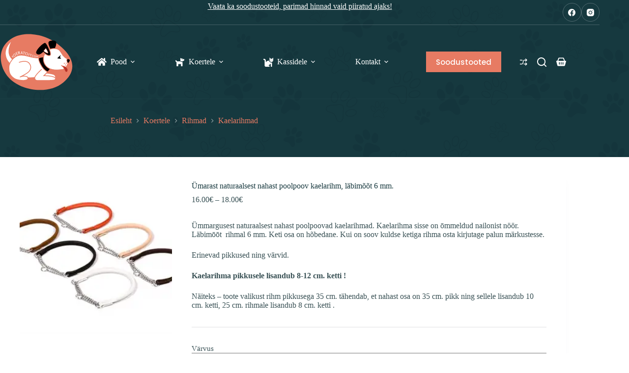

--- FILE ---
content_type: text/html; charset=UTF-8
request_url: https://koeratoit.com/pood/koertele/rihmad/kaelarihmad/poolpoov-kaelarihm/
body_size: 45424
content:
<!doctype html>
<html class=" optml_no_js " lang="et">
<head>
	
	<meta charset="UTF-8">
	<meta name="viewport" content="width=device-width, initial-scale=1, maximum-scale=5, viewport-fit=cover">
	<link rel="profile" href="https://gmpg.org/xfn/11">

	<meta name='robots' content='index, follow, max-image-preview:large, max-snippet:-1, max-video-preview:-1' />
<script id="cookieyes" type="text/javascript" src="https://cdn-cookieyes.com/client_data/65bed0680f5aeb4298ee4e47/script.js"></script><!-- Google tag (gtag.js) consent mode dataLayer added by Site Kit -->
<script id="google_gtagjs-js-consent-mode-data-layer">
window.dataLayer = window.dataLayer || [];function gtag(){dataLayer.push(arguments);}
gtag('consent', 'default', {"ad_personalization":"denied","ad_storage":"denied","ad_user_data":"denied","analytics_storage":"denied","functionality_storage":"denied","security_storage":"denied","personalization_storage":"denied","region":["AT","BE","BG","CH","CY","CZ","DE","DK","EE","ES","FI","FR","GB","GR","HR","HU","IE","IS","IT","LI","LT","LU","LV","MT","NL","NO","PL","PT","RO","SE","SI","SK"],"wait_for_update":500});
window._googlesitekitConsentCategoryMap = {"statistics":["analytics_storage"],"marketing":["ad_storage","ad_user_data","ad_personalization"],"functional":["functionality_storage","security_storage"],"preferences":["personalization_storage"]};
window._googlesitekitConsents = {"ad_personalization":"denied","ad_storage":"denied","ad_user_data":"denied","analytics_storage":"denied","functionality_storage":"denied","security_storage":"denied","personalization_storage":"denied","region":["AT","BE","BG","CH","CY","CZ","DE","DK","EE","ES","FI","FR","GB","GR","HR","HU","IE","IS","IT","LI","LT","LU","LV","MT","NL","NO","PL","PT","RO","SE","SI","SK"],"wait_for_update":500};
</script>
<!-- End Google tag (gtag.js) consent mode dataLayer added by Site Kit -->

	<!-- This site is optimized with the Yoast SEO plugin v26.8 - https://yoast.com/product/yoast-seo-wordpress/ -->
	<title>Ümarast naturaalsest nahast poolpoov kaelarihm, läbimõõt 6 mm. - Koeratoit.com</title>
	<link rel="canonical" href="https://koeratoit.com/pood/koertele/rihmad/kaelarihmad/poolpoov-kaelarihm/" />
	<meta property="og:locale" content="et_EE" />
	<meta property="og:type" content="article" />
	<meta property="og:title" content="Ümarast naturaalsest nahast poolpoov kaelarihm, läbimõõt 6 mm. - Koeratoit.com" />
	<meta property="og:description" content="Ümmargusest naturaalsest nahast poolpoovad kaelarihmad. Kaelarihma sisse on ōmmeldud nailonist nöör. Läbimōōt  rihmal 6 mm. Keti osa on hõbedane. Kui on soov kuldse ketiga rihma osta kirjutage palun märkustesse.  Erinevad pikkused ning värvid.  Kaelarihma pikkusele lisandub 8-12 cm. ketti !    Näiteks - toote valikust rihm pikkusega 35 cm. tähendab, et nahast osa on 35 cm. pikk ning sellele lisandub 10 cm. ketti, 25 cm. rihmale lisandub 8 cm. ketti ." />
	<meta property="og:url" content="https://koeratoit.com/pood/koertele/rihmad/kaelarihmad/poolpoov-kaelarihm/" />
	<meta property="og:site_name" content="Koeratoit.com" />
	<meta property="article:publisher" content="https://www.facebook.com/Koeratoitcom" />
	<meta property="article:modified_time" content="2024-06-23T15:11:46+00:00" />
	<meta property="og:image" content="https://mlj4lcgnxbh8.i.optimole.com/w:auto/h:auto/q:mauto/f:best/https://koeratoit.com/wp-content/uploads/2019/10/poolpoov-kaelarihm-2.jpg" />
	<meta property="og:image:width" content="325" />
	<meta property="og:image:height" content="250" />
	<meta property="og:image:type" content="image/jpeg" />
	<meta name="twitter:card" content="summary_large_image" />
	<meta name="twitter:label1" content="Est. reading time" />
	<meta name="twitter:data1" content="1 minut" />
	<script type="application/ld+json" class="yoast-schema-graph">{"@context":"https://schema.org","@graph":[{"@type":"WebPage","@id":"https://koeratoit.com/pood/koertele/rihmad/kaelarihmad/poolpoov-kaelarihm/","url":"https://koeratoit.com/pood/koertele/rihmad/kaelarihmad/poolpoov-kaelarihm/","name":"Ümarast naturaalsest nahast poolpoov kaelarihm, läbimõõt 6 mm. - Koeratoit.com","isPartOf":{"@id":"https://koeratoit.com/#website"},"primaryImageOfPage":{"@id":"https://koeratoit.com/pood/koertele/rihmad/kaelarihmad/poolpoov-kaelarihm/#primaryimage"},"image":{"@id":"https://koeratoit.com/pood/koertele/rihmad/kaelarihmad/poolpoov-kaelarihm/#primaryimage"},"thumbnailUrl":"https://mlj4lcgnxbh8.i.optimole.com/w:325/h:250/q:mauto/f:best/https://koeratoit.com/wp-content/uploads/2019/10/poolpoov-kaelarihm-2.jpg","datePublished":"2019-10-05T14:35:15+00:00","dateModified":"2024-06-23T15:11:46+00:00","breadcrumb":{"@id":"https://koeratoit.com/pood/koertele/rihmad/kaelarihmad/poolpoov-kaelarihm/#breadcrumb"},"inLanguage":"et","potentialAction":[{"@type":"ReadAction","target":["https://koeratoit.com/pood/koertele/rihmad/kaelarihmad/poolpoov-kaelarihm/"]}]},{"@type":"ImageObject","inLanguage":"et","@id":"https://koeratoit.com/pood/koertele/rihmad/kaelarihmad/poolpoov-kaelarihm/#primaryimage","url":"https://mlj4lcgnxbh8.i.optimole.com/w:325/h:250/q:mauto/f:best/https://koeratoit.com/wp-content/uploads/2019/10/poolpoov-kaelarihm-2.jpg","contentUrl":"https://mlj4lcgnxbh8.i.optimole.com/w:325/h:250/q:mauto/f:best/https://koeratoit.com/wp-content/uploads/2019/10/poolpoov-kaelarihm-2.jpg","width":325,"height":250},{"@type":"BreadcrumbList","@id":"https://koeratoit.com/pood/koertele/rihmad/kaelarihmad/poolpoov-kaelarihm/#breadcrumb","itemListElement":[{"@type":"ListItem","position":1,"name":"Home","item":"https://koeratoit.com/"},{"@type":"ListItem","position":2,"name":"Pood","item":"https://koeratoit.com/pood/"},{"@type":"ListItem","position":3,"name":"Ümarast naturaalsest nahast poolpoov kaelarihm, läbimõõt 6 mm."}]},{"@type":"WebSite","@id":"https://koeratoit.com/#website","url":"https://koeratoit.com/","name":"Koeratoit.com","description":"Lemmiklooma toit: koerad, kassid, linnud ja väikeloomad","publisher":{"@id":"https://koeratoit.com/#organization"},"alternateName":"Koeratoit.com","potentialAction":[{"@type":"SearchAction","target":{"@type":"EntryPoint","urlTemplate":"https://koeratoit.com/?s={search_term_string}"},"query-input":{"@type":"PropertyValueSpecification","valueRequired":true,"valueName":"search_term_string"}}],"inLanguage":"et"},{"@type":"Organization","@id":"https://koeratoit.com/#organization","name":"Koeratoit.com","alternateName":"Koeratoit.com","url":"https://koeratoit.com/","logo":{"@type":"ImageObject","inLanguage":"et","@id":"https://koeratoit.com/#/schema/logo/image/","url":"https://mlj4lcgnxbh8.i.optimole.com/w:1380/h:1080/q:mauto/f:best/https://koeratoit.com/wp-content/uploads/2024/05/logo3-scaled.jpg","contentUrl":"https://mlj4lcgnxbh8.i.optimole.com/w:1380/h:1080/q:mauto/f:best/https://koeratoit.com/wp-content/uploads/2024/05/logo3-scaled.jpg","width":2560,"height":2003,"caption":"Koeratoit.com"},"image":{"@id":"https://koeratoit.com/#/schema/logo/image/"},"sameAs":["https://www.facebook.com/Koeratoitcom"]}]}</script>
	<!-- / Yoast SEO plugin. -->


<link rel='dns-prefetch' href='//www.googletagmanager.com' />
<link rel='dns-prefetch' href='//cdn.jsdelivr.net' />
<link rel='dns-prefetch' href='//fonts.googleapis.com' />
<link rel='dns-prefetch' href='//mlj4lcgnxbh8.i.optimole.com' />
<link rel='preconnect' href='https://mlj4lcgnxbh8.i.optimole.com' />
<link rel="alternate" type="application/rss+xml" title="Koeratoit.com &raquo; RSS" href="https://koeratoit.com/feed/" />
<link rel="alternate" type="application/rss+xml" title="Koeratoit.com &raquo; Kommentaaride RSS" href="https://koeratoit.com/comments/feed/" />
<link rel="alternate" type="application/rss+xml" title="Koeratoit.com &raquo; Ümarast naturaalsest nahast poolpoov kaelarihm, läbimõõt 6 mm. Kommentaaride RSS" href="https://koeratoit.com/pood/koertele/rihmad/kaelarihmad/poolpoov-kaelarihm/feed/" />
<link rel="alternate" title="oEmbed (JSON)" type="application/json+oembed" href="https://koeratoit.com/wp-json/oembed/1.0/embed?url=https%3A%2F%2Fkoeratoit.com%2Fpood%2Fkoertele%2Frihmad%2Fkaelarihmad%2Fpoolpoov-kaelarihm%2F" />
<link rel="alternate" title="oEmbed (XML)" type="text/xml+oembed" href="https://koeratoit.com/wp-json/oembed/1.0/embed?url=https%3A%2F%2Fkoeratoit.com%2Fpood%2Fkoertele%2Frihmad%2Fkaelarihmad%2Fpoolpoov-kaelarihm%2F&#038;format=xml" />
<style id='wp-img-auto-sizes-contain-inline-css'>
img:is([sizes=auto i],[sizes^="auto," i]){contain-intrinsic-size:3000px 1500px}
/*# sourceURL=wp-img-auto-sizes-contain-inline-css */
</style>
<link rel='stylesheet' id='blocksy-dynamic-global-css' href='https://koeratoit.com/wp-content/uploads/blocksy/css/global.css?ver=46460' media='all' />
<link rel='stylesheet' id='easy-autocomplete-css' href='https://koeratoit.com/wp-content/plugins/woocommerce-products-filter/js/easy-autocomplete/easy-autocomplete.min.css?ver=3.3.7.1' media='all' />
<link rel='stylesheet' id='easy-autocomplete-theme-css' href='https://koeratoit.com/wp-content/plugins/woocommerce-products-filter/js/easy-autocomplete/easy-autocomplete.themes.min.css?ver=3.3.7.1' media='all' />
<link rel='stylesheet' id='wp-block-library-css' href='https://koeratoit.com/wp-includes/css/dist/block-library/style.min.css?ver=6.9' media='all' />
<style id='global-styles-inline-css'>
:root{--wp--preset--aspect-ratio--square: 1;--wp--preset--aspect-ratio--4-3: 4/3;--wp--preset--aspect-ratio--3-4: 3/4;--wp--preset--aspect-ratio--3-2: 3/2;--wp--preset--aspect-ratio--2-3: 2/3;--wp--preset--aspect-ratio--16-9: 16/9;--wp--preset--aspect-ratio--9-16: 9/16;--wp--preset--color--black: #000000;--wp--preset--color--cyan-bluish-gray: #abb8c3;--wp--preset--color--white: #ffffff;--wp--preset--color--pale-pink: #f78da7;--wp--preset--color--vivid-red: #cf2e2e;--wp--preset--color--luminous-vivid-orange: #ff6900;--wp--preset--color--luminous-vivid-amber: #fcb900;--wp--preset--color--light-green-cyan: #7bdcb5;--wp--preset--color--vivid-green-cyan: #00d084;--wp--preset--color--pale-cyan-blue: #8ed1fc;--wp--preset--color--vivid-cyan-blue: #0693e3;--wp--preset--color--vivid-purple: #9b51e0;--wp--preset--color--palette-color-1: var(--theme-palette-color-1, #e77b63);--wp--preset--color--palette-color-2: var(--theme-palette-color-2, #bc5d40);--wp--preset--color--palette-color-3: var(--theme-palette-color-3, #395155);--wp--preset--color--palette-color-4: var(--theme-palette-color-4, #17383e);--wp--preset--color--palette-color-5: var(--theme-palette-color-5, #DFDFE2);--wp--preset--color--palette-color-6: var(--theme-palette-color-6, #F4F4F5);--wp--preset--color--palette-color-7: var(--theme-palette-color-7, #FBFBFB);--wp--preset--color--palette-color-8: var(--theme-palette-color-8, #ffffff);--wp--preset--gradient--vivid-cyan-blue-to-vivid-purple: linear-gradient(135deg,rgb(6,147,227) 0%,rgb(155,81,224) 100%);--wp--preset--gradient--light-green-cyan-to-vivid-green-cyan: linear-gradient(135deg,rgb(122,220,180) 0%,rgb(0,208,130) 100%);--wp--preset--gradient--luminous-vivid-amber-to-luminous-vivid-orange: linear-gradient(135deg,rgb(252,185,0) 0%,rgb(255,105,0) 100%);--wp--preset--gradient--luminous-vivid-orange-to-vivid-red: linear-gradient(135deg,rgb(255,105,0) 0%,rgb(207,46,46) 100%);--wp--preset--gradient--very-light-gray-to-cyan-bluish-gray: linear-gradient(135deg,rgb(238,238,238) 0%,rgb(169,184,195) 100%);--wp--preset--gradient--cool-to-warm-spectrum: linear-gradient(135deg,rgb(74,234,220) 0%,rgb(151,120,209) 20%,rgb(207,42,186) 40%,rgb(238,44,130) 60%,rgb(251,105,98) 80%,rgb(254,248,76) 100%);--wp--preset--gradient--blush-light-purple: linear-gradient(135deg,rgb(255,206,236) 0%,rgb(152,150,240) 100%);--wp--preset--gradient--blush-bordeaux: linear-gradient(135deg,rgb(254,205,165) 0%,rgb(254,45,45) 50%,rgb(107,0,62) 100%);--wp--preset--gradient--luminous-dusk: linear-gradient(135deg,rgb(255,203,112) 0%,rgb(199,81,192) 50%,rgb(65,88,208) 100%);--wp--preset--gradient--pale-ocean: linear-gradient(135deg,rgb(255,245,203) 0%,rgb(182,227,212) 50%,rgb(51,167,181) 100%);--wp--preset--gradient--electric-grass: linear-gradient(135deg,rgb(202,248,128) 0%,rgb(113,206,126) 100%);--wp--preset--gradient--midnight: linear-gradient(135deg,rgb(2,3,129) 0%,rgb(40,116,252) 100%);--wp--preset--gradient--juicy-peach: linear-gradient(to right, #ffecd2 0%, #fcb69f 100%);--wp--preset--gradient--young-passion: linear-gradient(to right, #ff8177 0%, #ff867a 0%, #ff8c7f 21%, #f99185 52%, #cf556c 78%, #b12a5b 100%);--wp--preset--gradient--true-sunset: linear-gradient(to right, #fa709a 0%, #fee140 100%);--wp--preset--gradient--morpheus-den: linear-gradient(to top, #30cfd0 0%, #330867 100%);--wp--preset--gradient--plum-plate: linear-gradient(135deg, #667eea 0%, #764ba2 100%);--wp--preset--gradient--aqua-splash: linear-gradient(15deg, #13547a 0%, #80d0c7 100%);--wp--preset--gradient--love-kiss: linear-gradient(to top, #ff0844 0%, #ffb199 100%);--wp--preset--gradient--new-retrowave: linear-gradient(to top, #3b41c5 0%, #a981bb 49%, #ffc8a9 100%);--wp--preset--gradient--plum-bath: linear-gradient(to top, #cc208e 0%, #6713d2 100%);--wp--preset--gradient--high-flight: linear-gradient(to right, #0acffe 0%, #495aff 100%);--wp--preset--gradient--teen-party: linear-gradient(-225deg, #FF057C 0%, #8D0B93 50%, #321575 100%);--wp--preset--gradient--fabled-sunset: linear-gradient(-225deg, #231557 0%, #44107A 29%, #FF1361 67%, #FFF800 100%);--wp--preset--gradient--arielle-smile: radial-gradient(circle 248px at center, #16d9e3 0%, #30c7ec 47%, #46aef7 100%);--wp--preset--gradient--itmeo-branding: linear-gradient(180deg, #2af598 0%, #009efd 100%);--wp--preset--gradient--deep-blue: linear-gradient(to right, #6a11cb 0%, #2575fc 100%);--wp--preset--gradient--strong-bliss: linear-gradient(to right, #f78ca0 0%, #f9748f 19%, #fd868c 60%, #fe9a8b 100%);--wp--preset--gradient--sweet-period: linear-gradient(to top, #3f51b1 0%, #5a55ae 13%, #7b5fac 25%, #8f6aae 38%, #a86aa4 50%, #cc6b8e 62%, #f18271 75%, #f3a469 87%, #f7c978 100%);--wp--preset--gradient--purple-division: linear-gradient(to top, #7028e4 0%, #e5b2ca 100%);--wp--preset--gradient--cold-evening: linear-gradient(to top, #0c3483 0%, #a2b6df 100%, #6b8cce 100%, #a2b6df 100%);--wp--preset--gradient--mountain-rock: linear-gradient(to right, #868f96 0%, #596164 100%);--wp--preset--gradient--desert-hump: linear-gradient(to top, #c79081 0%, #dfa579 100%);--wp--preset--gradient--ethernal-constance: linear-gradient(to top, #09203f 0%, #537895 100%);--wp--preset--gradient--happy-memories: linear-gradient(-60deg, #ff5858 0%, #f09819 100%);--wp--preset--gradient--grown-early: linear-gradient(to top, #0ba360 0%, #3cba92 100%);--wp--preset--gradient--morning-salad: linear-gradient(-225deg, #B7F8DB 0%, #50A7C2 100%);--wp--preset--gradient--night-call: linear-gradient(-225deg, #AC32E4 0%, #7918F2 48%, #4801FF 100%);--wp--preset--gradient--mind-crawl: linear-gradient(-225deg, #473B7B 0%, #3584A7 51%, #30D2BE 100%);--wp--preset--gradient--angel-care: linear-gradient(-225deg, #FFE29F 0%, #FFA99F 48%, #FF719A 100%);--wp--preset--gradient--juicy-cake: linear-gradient(to top, #e14fad 0%, #f9d423 100%);--wp--preset--gradient--rich-metal: linear-gradient(to right, #d7d2cc 0%, #304352 100%);--wp--preset--gradient--mole-hall: linear-gradient(-20deg, #616161 0%, #9bc5c3 100%);--wp--preset--gradient--cloudy-knoxville: linear-gradient(120deg, #fdfbfb 0%, #ebedee 100%);--wp--preset--gradient--soft-grass: linear-gradient(to top, #c1dfc4 0%, #deecdd 100%);--wp--preset--gradient--saint-petersburg: linear-gradient(135deg, #f5f7fa 0%, #c3cfe2 100%);--wp--preset--gradient--everlasting-sky: linear-gradient(135deg, #fdfcfb 0%, #e2d1c3 100%);--wp--preset--gradient--kind-steel: linear-gradient(-20deg, #e9defa 0%, #fbfcdb 100%);--wp--preset--gradient--over-sun: linear-gradient(60deg, #abecd6 0%, #fbed96 100%);--wp--preset--gradient--premium-white: linear-gradient(to top, #d5d4d0 0%, #d5d4d0 1%, #eeeeec 31%, #efeeec 75%, #e9e9e7 100%);--wp--preset--gradient--clean-mirror: linear-gradient(45deg, #93a5cf 0%, #e4efe9 100%);--wp--preset--gradient--wild-apple: linear-gradient(to top, #d299c2 0%, #fef9d7 100%);--wp--preset--gradient--snow-again: linear-gradient(to top, #e6e9f0 0%, #eef1f5 100%);--wp--preset--gradient--confident-cloud: linear-gradient(to top, #dad4ec 0%, #dad4ec 1%, #f3e7e9 100%);--wp--preset--gradient--glass-water: linear-gradient(to top, #dfe9f3 0%, white 100%);--wp--preset--gradient--perfect-white: linear-gradient(-225deg, #E3FDF5 0%, #FFE6FA 100%);--wp--preset--font-size--small: 13px;--wp--preset--font-size--medium: 20px;--wp--preset--font-size--large: clamp(22px, 1.375rem + ((1vw - 3.2px) * 0.625), 30px);--wp--preset--font-size--x-large: clamp(30px, 1.875rem + ((1vw - 3.2px) * 1.563), 50px);--wp--preset--font-size--xx-large: clamp(45px, 2.813rem + ((1vw - 3.2px) * 2.734), 80px);--wp--preset--spacing--20: 0.44rem;--wp--preset--spacing--30: 0.67rem;--wp--preset--spacing--40: 1rem;--wp--preset--spacing--50: 1.5rem;--wp--preset--spacing--60: 2.25rem;--wp--preset--spacing--70: 3.38rem;--wp--preset--spacing--80: 5.06rem;--wp--preset--shadow--natural: 6px 6px 9px rgba(0, 0, 0, 0.2);--wp--preset--shadow--deep: 12px 12px 50px rgba(0, 0, 0, 0.4);--wp--preset--shadow--sharp: 6px 6px 0px rgba(0, 0, 0, 0.2);--wp--preset--shadow--outlined: 6px 6px 0px -3px rgb(255, 255, 255), 6px 6px rgb(0, 0, 0);--wp--preset--shadow--crisp: 6px 6px 0px rgb(0, 0, 0);}:root { --wp--style--global--content-size: var(--theme-block-max-width);--wp--style--global--wide-size: var(--theme-block-wide-max-width); }:where(body) { margin: 0; }.wp-site-blocks > .alignleft { float: left; margin-right: 2em; }.wp-site-blocks > .alignright { float: right; margin-left: 2em; }.wp-site-blocks > .aligncenter { justify-content: center; margin-left: auto; margin-right: auto; }:where(.wp-site-blocks) > * { margin-block-start: var(--theme-content-spacing); margin-block-end: 0; }:where(.wp-site-blocks) > :first-child { margin-block-start: 0; }:where(.wp-site-blocks) > :last-child { margin-block-end: 0; }:root { --wp--style--block-gap: var(--theme-content-spacing); }:root :where(.is-layout-flow) > :first-child{margin-block-start: 0;}:root :where(.is-layout-flow) > :last-child{margin-block-end: 0;}:root :where(.is-layout-flow) > *{margin-block-start: var(--theme-content-spacing);margin-block-end: 0;}:root :where(.is-layout-constrained) > :first-child{margin-block-start: 0;}:root :where(.is-layout-constrained) > :last-child{margin-block-end: 0;}:root :where(.is-layout-constrained) > *{margin-block-start: var(--theme-content-spacing);margin-block-end: 0;}:root :where(.is-layout-flex){gap: var(--theme-content-spacing);}:root :where(.is-layout-grid){gap: var(--theme-content-spacing);}.is-layout-flow > .alignleft{float: left;margin-inline-start: 0;margin-inline-end: 2em;}.is-layout-flow > .alignright{float: right;margin-inline-start: 2em;margin-inline-end: 0;}.is-layout-flow > .aligncenter{margin-left: auto !important;margin-right: auto !important;}.is-layout-constrained > .alignleft{float: left;margin-inline-start: 0;margin-inline-end: 2em;}.is-layout-constrained > .alignright{float: right;margin-inline-start: 2em;margin-inline-end: 0;}.is-layout-constrained > .aligncenter{margin-left: auto !important;margin-right: auto !important;}.is-layout-constrained > :where(:not(.alignleft):not(.alignright):not(.alignfull)){max-width: var(--wp--style--global--content-size);margin-left: auto !important;margin-right: auto !important;}.is-layout-constrained > .alignwide{max-width: var(--wp--style--global--wide-size);}body .is-layout-flex{display: flex;}.is-layout-flex{flex-wrap: wrap;align-items: center;}.is-layout-flex > :is(*, div){margin: 0;}body .is-layout-grid{display: grid;}.is-layout-grid > :is(*, div){margin: 0;}body{padding-top: 0px;padding-right: 0px;padding-bottom: 0px;padding-left: 0px;}:root :where(.wp-element-button, .wp-block-button__link){font-style: inherit;font-weight: inherit;letter-spacing: inherit;text-transform: inherit;}.has-black-color{color: var(--wp--preset--color--black) !important;}.has-cyan-bluish-gray-color{color: var(--wp--preset--color--cyan-bluish-gray) !important;}.has-white-color{color: var(--wp--preset--color--white) !important;}.has-pale-pink-color{color: var(--wp--preset--color--pale-pink) !important;}.has-vivid-red-color{color: var(--wp--preset--color--vivid-red) !important;}.has-luminous-vivid-orange-color{color: var(--wp--preset--color--luminous-vivid-orange) !important;}.has-luminous-vivid-amber-color{color: var(--wp--preset--color--luminous-vivid-amber) !important;}.has-light-green-cyan-color{color: var(--wp--preset--color--light-green-cyan) !important;}.has-vivid-green-cyan-color{color: var(--wp--preset--color--vivid-green-cyan) !important;}.has-pale-cyan-blue-color{color: var(--wp--preset--color--pale-cyan-blue) !important;}.has-vivid-cyan-blue-color{color: var(--wp--preset--color--vivid-cyan-blue) !important;}.has-vivid-purple-color{color: var(--wp--preset--color--vivid-purple) !important;}.has-palette-color-1-color{color: var(--wp--preset--color--palette-color-1) !important;}.has-palette-color-2-color{color: var(--wp--preset--color--palette-color-2) !important;}.has-palette-color-3-color{color: var(--wp--preset--color--palette-color-3) !important;}.has-palette-color-4-color{color: var(--wp--preset--color--palette-color-4) !important;}.has-palette-color-5-color{color: var(--wp--preset--color--palette-color-5) !important;}.has-palette-color-6-color{color: var(--wp--preset--color--palette-color-6) !important;}.has-palette-color-7-color{color: var(--wp--preset--color--palette-color-7) !important;}.has-palette-color-8-color{color: var(--wp--preset--color--palette-color-8) !important;}.has-black-background-color{background-color: var(--wp--preset--color--black) !important;}.has-cyan-bluish-gray-background-color{background-color: var(--wp--preset--color--cyan-bluish-gray) !important;}.has-white-background-color{background-color: var(--wp--preset--color--white) !important;}.has-pale-pink-background-color{background-color: var(--wp--preset--color--pale-pink) !important;}.has-vivid-red-background-color{background-color: var(--wp--preset--color--vivid-red) !important;}.has-luminous-vivid-orange-background-color{background-color: var(--wp--preset--color--luminous-vivid-orange) !important;}.has-luminous-vivid-amber-background-color{background-color: var(--wp--preset--color--luminous-vivid-amber) !important;}.has-light-green-cyan-background-color{background-color: var(--wp--preset--color--light-green-cyan) !important;}.has-vivid-green-cyan-background-color{background-color: var(--wp--preset--color--vivid-green-cyan) !important;}.has-pale-cyan-blue-background-color{background-color: var(--wp--preset--color--pale-cyan-blue) !important;}.has-vivid-cyan-blue-background-color{background-color: var(--wp--preset--color--vivid-cyan-blue) !important;}.has-vivid-purple-background-color{background-color: var(--wp--preset--color--vivid-purple) !important;}.has-palette-color-1-background-color{background-color: var(--wp--preset--color--palette-color-1) !important;}.has-palette-color-2-background-color{background-color: var(--wp--preset--color--palette-color-2) !important;}.has-palette-color-3-background-color{background-color: var(--wp--preset--color--palette-color-3) !important;}.has-palette-color-4-background-color{background-color: var(--wp--preset--color--palette-color-4) !important;}.has-palette-color-5-background-color{background-color: var(--wp--preset--color--palette-color-5) !important;}.has-palette-color-6-background-color{background-color: var(--wp--preset--color--palette-color-6) !important;}.has-palette-color-7-background-color{background-color: var(--wp--preset--color--palette-color-7) !important;}.has-palette-color-8-background-color{background-color: var(--wp--preset--color--palette-color-8) !important;}.has-black-border-color{border-color: var(--wp--preset--color--black) !important;}.has-cyan-bluish-gray-border-color{border-color: var(--wp--preset--color--cyan-bluish-gray) !important;}.has-white-border-color{border-color: var(--wp--preset--color--white) !important;}.has-pale-pink-border-color{border-color: var(--wp--preset--color--pale-pink) !important;}.has-vivid-red-border-color{border-color: var(--wp--preset--color--vivid-red) !important;}.has-luminous-vivid-orange-border-color{border-color: var(--wp--preset--color--luminous-vivid-orange) !important;}.has-luminous-vivid-amber-border-color{border-color: var(--wp--preset--color--luminous-vivid-amber) !important;}.has-light-green-cyan-border-color{border-color: var(--wp--preset--color--light-green-cyan) !important;}.has-vivid-green-cyan-border-color{border-color: var(--wp--preset--color--vivid-green-cyan) !important;}.has-pale-cyan-blue-border-color{border-color: var(--wp--preset--color--pale-cyan-blue) !important;}.has-vivid-cyan-blue-border-color{border-color: var(--wp--preset--color--vivid-cyan-blue) !important;}.has-vivid-purple-border-color{border-color: var(--wp--preset--color--vivid-purple) !important;}.has-palette-color-1-border-color{border-color: var(--wp--preset--color--palette-color-1) !important;}.has-palette-color-2-border-color{border-color: var(--wp--preset--color--palette-color-2) !important;}.has-palette-color-3-border-color{border-color: var(--wp--preset--color--palette-color-3) !important;}.has-palette-color-4-border-color{border-color: var(--wp--preset--color--palette-color-4) !important;}.has-palette-color-5-border-color{border-color: var(--wp--preset--color--palette-color-5) !important;}.has-palette-color-6-border-color{border-color: var(--wp--preset--color--palette-color-6) !important;}.has-palette-color-7-border-color{border-color: var(--wp--preset--color--palette-color-7) !important;}.has-palette-color-8-border-color{border-color: var(--wp--preset--color--palette-color-8) !important;}.has-vivid-cyan-blue-to-vivid-purple-gradient-background{background: var(--wp--preset--gradient--vivid-cyan-blue-to-vivid-purple) !important;}.has-light-green-cyan-to-vivid-green-cyan-gradient-background{background: var(--wp--preset--gradient--light-green-cyan-to-vivid-green-cyan) !important;}.has-luminous-vivid-amber-to-luminous-vivid-orange-gradient-background{background: var(--wp--preset--gradient--luminous-vivid-amber-to-luminous-vivid-orange) !important;}.has-luminous-vivid-orange-to-vivid-red-gradient-background{background: var(--wp--preset--gradient--luminous-vivid-orange-to-vivid-red) !important;}.has-very-light-gray-to-cyan-bluish-gray-gradient-background{background: var(--wp--preset--gradient--very-light-gray-to-cyan-bluish-gray) !important;}.has-cool-to-warm-spectrum-gradient-background{background: var(--wp--preset--gradient--cool-to-warm-spectrum) !important;}.has-blush-light-purple-gradient-background{background: var(--wp--preset--gradient--blush-light-purple) !important;}.has-blush-bordeaux-gradient-background{background: var(--wp--preset--gradient--blush-bordeaux) !important;}.has-luminous-dusk-gradient-background{background: var(--wp--preset--gradient--luminous-dusk) !important;}.has-pale-ocean-gradient-background{background: var(--wp--preset--gradient--pale-ocean) !important;}.has-electric-grass-gradient-background{background: var(--wp--preset--gradient--electric-grass) !important;}.has-midnight-gradient-background{background: var(--wp--preset--gradient--midnight) !important;}.has-juicy-peach-gradient-background{background: var(--wp--preset--gradient--juicy-peach) !important;}.has-young-passion-gradient-background{background: var(--wp--preset--gradient--young-passion) !important;}.has-true-sunset-gradient-background{background: var(--wp--preset--gradient--true-sunset) !important;}.has-morpheus-den-gradient-background{background: var(--wp--preset--gradient--morpheus-den) !important;}.has-plum-plate-gradient-background{background: var(--wp--preset--gradient--plum-plate) !important;}.has-aqua-splash-gradient-background{background: var(--wp--preset--gradient--aqua-splash) !important;}.has-love-kiss-gradient-background{background: var(--wp--preset--gradient--love-kiss) !important;}.has-new-retrowave-gradient-background{background: var(--wp--preset--gradient--new-retrowave) !important;}.has-plum-bath-gradient-background{background: var(--wp--preset--gradient--plum-bath) !important;}.has-high-flight-gradient-background{background: var(--wp--preset--gradient--high-flight) !important;}.has-teen-party-gradient-background{background: var(--wp--preset--gradient--teen-party) !important;}.has-fabled-sunset-gradient-background{background: var(--wp--preset--gradient--fabled-sunset) !important;}.has-arielle-smile-gradient-background{background: var(--wp--preset--gradient--arielle-smile) !important;}.has-itmeo-branding-gradient-background{background: var(--wp--preset--gradient--itmeo-branding) !important;}.has-deep-blue-gradient-background{background: var(--wp--preset--gradient--deep-blue) !important;}.has-strong-bliss-gradient-background{background: var(--wp--preset--gradient--strong-bliss) !important;}.has-sweet-period-gradient-background{background: var(--wp--preset--gradient--sweet-period) !important;}.has-purple-division-gradient-background{background: var(--wp--preset--gradient--purple-division) !important;}.has-cold-evening-gradient-background{background: var(--wp--preset--gradient--cold-evening) !important;}.has-mountain-rock-gradient-background{background: var(--wp--preset--gradient--mountain-rock) !important;}.has-desert-hump-gradient-background{background: var(--wp--preset--gradient--desert-hump) !important;}.has-ethernal-constance-gradient-background{background: var(--wp--preset--gradient--ethernal-constance) !important;}.has-happy-memories-gradient-background{background: var(--wp--preset--gradient--happy-memories) !important;}.has-grown-early-gradient-background{background: var(--wp--preset--gradient--grown-early) !important;}.has-morning-salad-gradient-background{background: var(--wp--preset--gradient--morning-salad) !important;}.has-night-call-gradient-background{background: var(--wp--preset--gradient--night-call) !important;}.has-mind-crawl-gradient-background{background: var(--wp--preset--gradient--mind-crawl) !important;}.has-angel-care-gradient-background{background: var(--wp--preset--gradient--angel-care) !important;}.has-juicy-cake-gradient-background{background: var(--wp--preset--gradient--juicy-cake) !important;}.has-rich-metal-gradient-background{background: var(--wp--preset--gradient--rich-metal) !important;}.has-mole-hall-gradient-background{background: var(--wp--preset--gradient--mole-hall) !important;}.has-cloudy-knoxville-gradient-background{background: var(--wp--preset--gradient--cloudy-knoxville) !important;}.has-soft-grass-gradient-background{background: var(--wp--preset--gradient--soft-grass) !important;}.has-saint-petersburg-gradient-background{background: var(--wp--preset--gradient--saint-petersburg) !important;}.has-everlasting-sky-gradient-background{background: var(--wp--preset--gradient--everlasting-sky) !important;}.has-kind-steel-gradient-background{background: var(--wp--preset--gradient--kind-steel) !important;}.has-over-sun-gradient-background{background: var(--wp--preset--gradient--over-sun) !important;}.has-premium-white-gradient-background{background: var(--wp--preset--gradient--premium-white) !important;}.has-clean-mirror-gradient-background{background: var(--wp--preset--gradient--clean-mirror) !important;}.has-wild-apple-gradient-background{background: var(--wp--preset--gradient--wild-apple) !important;}.has-snow-again-gradient-background{background: var(--wp--preset--gradient--snow-again) !important;}.has-confident-cloud-gradient-background{background: var(--wp--preset--gradient--confident-cloud) !important;}.has-glass-water-gradient-background{background: var(--wp--preset--gradient--glass-water) !important;}.has-perfect-white-gradient-background{background: var(--wp--preset--gradient--perfect-white) !important;}.has-small-font-size{font-size: var(--wp--preset--font-size--small) !important;}.has-medium-font-size{font-size: var(--wp--preset--font-size--medium) !important;}.has-large-font-size{font-size: var(--wp--preset--font-size--large) !important;}.has-x-large-font-size{font-size: var(--wp--preset--font-size--x-large) !important;}.has-xx-large-font-size{font-size: var(--wp--preset--font-size--xx-large) !important;}
:root :where(.wp-block-pullquote){font-size: clamp(0.984em, 0.984rem + ((1vw - 0.2em) * 0.645), 1.5em);line-height: 1.6;}
/*# sourceURL=global-styles-inline-css */
</style>
<link rel='stylesheet' id='ct-main-styles-css' href='https://koeratoit.com/wp-content/themes/blocksy/static/bundle/main.min.css?ver=2.1.25' media='all' />
<link rel='stylesheet' id='blocksy-ext-woocommerce-extra-styles-css' href='https://koeratoit.com/wp-content/plugins/blocksy-companion-pro/framework/premium/extensions/woocommerce-extra/static/bundle/main.min.css?ver=2.1.25' media='all' />
<link rel='stylesheet' id='blocksy-ext-woocommerce-extra-additional-actions-styles-css' href='https://koeratoit.com/wp-content/plugins/blocksy-companion-pro/framework/premium/extensions/woocommerce-extra/static/bundle/additional-actions.min.css?ver=2.1.25' media='all' />
<link rel='stylesheet' id='woo-shipping-dpd-baltic-css' href='https://koeratoit.com/wp-content/plugins/woo-shipping-dpd-baltic/public/css/dpd-public.css?ver=1.2.89' media='all' />
<link rel='stylesheet' id='select2css-css' href='//cdn.jsdelivr.net/npm/select2@4.1.0-rc.0/dist/css/select2.min.css?ver=1.0' media='all' />
<link rel='stylesheet' id='woof-css' href='https://koeratoit.com/wp-content/plugins/woocommerce-products-filter/css/front.css?ver=3.3.7.1' media='all' />
<style id='woof-inline-css'>

.woof_products_top_panel li span, .woof_products_top_panel2 li span{background: url(https://mlj4lcgnxbh8.i.optimole.com/w:auto/h:auto/q:mauto/f:best/https://koeratoit.com/wp-content/plugins/woocommerce-products-filter/img/delete.png);background-size: 14px 14px;background-repeat: no-repeat;background-position: right;}
.woof_edit_view{
                    display: none;
                }
/* HUSKY filter item text to 14px (Blocksy sidebar scope) */
.ct-sidebar .widget .woof .woof_list li label,
.ct-sidebar .widget .woof .woof_list li a,
.ct-sidebar .widget .woof .woof_list_checkbox li label,
.ct-sidebar .widget .woof .woof_list_radio li label,
.ct-sidebar .widget .woof .woof_checkbox_label,
.ct-sidebar .widget .woof .woof_radio label {
  font-size: 14px !important;
  line-height: 1.35;
}
/* Row layout */
.ct-sidebar .woof li.woof_childs_list_li{
  display:flex;
  align-items:center;      /* checkbox + label + opener share vertical center */
  flex-wrap:wrap;          /* children UL drops below */
}

/* Keep label on one row height */
.ct-sidebar .woof li.woof_childs_list_li > label.woof_checkbox_label{
  display:inline-flex;
  align-items:center;
  line-height:1.35;        /*  a.woof_childs_list_opener{
  display:flex;
  align-items:center;
  justify-content:center;
  margin-left:6px;
  width:1.35em;            /* square box sized by line-height */
  height:1.35em;           /* 1.35em = label's line-height above */
  line-height:1;
  text-decoration:none;
}

/* remove plugin sprite so text shows */
.ct-sidebar .woof a.woof_childs_list_opener span{ background:none !important; display:block; }

/* draw bold + / – */
.ct-sidebar .woof .woof_is_closed::before{ content:"+";  font-weight:700; font-size:1em; color:#e77b63; line-height:1; }
.ct-sidebar .woof .woof_is_opened::before{ content:"–";  font-weight:700; font-size:1em; color:#e77b63; line-height:1; }

/* nested list goes to next line */
.ct-sidebar .woof li.woof_childs_list_li > ul{ flex-basis:100%; }
.ct-sidebar .woof a.woof_childs_list_opener span {
    margin-top: -6px;
}

/* HUSKY section toggle (+/–) color + weight */
.ct-sidebar .woof a.woof_front_toggle {
  color: #e77b63 !important;    /* same color */
  font-weight: 700;
  text-decoration: none;
}

/* Hover/focus state (optional: darker or same) */
.ct-sidebar .woof a.woof_front_toggle:hover,
.ct-sidebar .woof a.woof_front_toggle:focus {
  color: #e77b63 !important;
}

/* If plugin injects a background/border, kill it (optional) */
.ct-sidebar .woof a.woof_front_toggle {
  background: none !important;
  border: none !important;
}

/*# sourceURL=woof-inline-css */
</style>
<link rel='stylesheet' id='icheck-jquery-color-flat-css' href='https://koeratoit.com/wp-content/plugins/woocommerce-products-filter/js/icheck/skins/flat/_all.css?ver=3.3.7.1' media='all' />
<link rel='stylesheet' id='icheck-jquery-color-square-css' href='https://koeratoit.com/wp-content/plugins/woocommerce-products-filter/js/icheck/skins/square/_all.css?ver=3.3.7.1' media='all' />
<link rel='stylesheet' id='icheck-jquery-color-minimal-css' href='https://koeratoit.com/wp-content/plugins/woocommerce-products-filter/js/icheck/skins/minimal/_all.css?ver=3.3.7.1' media='all' />
<link rel='stylesheet' id='woof_by_author_html_items-css' href='https://koeratoit.com/wp-content/plugins/woocommerce-products-filter/ext/by_author/css/by_author.css?ver=3.3.7.1' media='all' />
<link rel='stylesheet' id='woof_by_backorder_html_items-css' href='https://koeratoit.com/wp-content/plugins/woocommerce-products-filter/ext/by_backorder/css/by_backorder.css?ver=3.3.7.1' media='all' />
<link rel='stylesheet' id='woof_by_featured_html_items-css' href='https://koeratoit.com/wp-content/plugins/woocommerce-products-filter/ext/by_featured/css/by_featured.css?ver=3.3.7.1' media='all' />
<link rel='stylesheet' id='woof_by_instock_html_items-css' href='https://koeratoit.com/wp-content/plugins/woocommerce-products-filter/ext/by_instock/css/by_instock.css?ver=3.3.7.1' media='all' />
<link rel='stylesheet' id='woof_by_onsales_html_items-css' href='https://koeratoit.com/wp-content/plugins/woocommerce-products-filter/ext/by_onsales/css/by_onsales.css?ver=3.3.7.1' media='all' />
<link rel='stylesheet' id='woof_by_sku_html_items-css' href='https://koeratoit.com/wp-content/plugins/woocommerce-products-filter/ext/by_sku/css/by_sku.css?ver=3.3.7.1' media='all' />
<link rel='stylesheet' id='woof_by_text_html_items-css' href='https://koeratoit.com/wp-content/plugins/woocommerce-products-filter/ext/by_text/assets/css/front.css?ver=3.3.7.1' media='all' />
<link rel='stylesheet' id='woof_color_html_items-css' href='https://koeratoit.com/wp-content/plugins/woocommerce-products-filter/ext/color/css/html_types/color.css?ver=3.3.7.1' media='all' />
<link rel='stylesheet' id='woof_image_html_items-css' href='https://koeratoit.com/wp-content/plugins/woocommerce-products-filter/ext/image/css/html_types/image.css?ver=3.3.7.1' media='all' />
<link rel='stylesheet' id='woof_label_html_items-css' href='https://koeratoit.com/wp-content/plugins/woocommerce-products-filter/ext/label/css/html_types/label.css?ver=3.3.7.1' media='all' />
<link rel='stylesheet' id='woof_select_hierarchy_html_items-css' href='https://koeratoit.com/wp-content/plugins/woocommerce-products-filter/ext/select_hierarchy/css/html_types/select_hierarchy.css?ver=3.3.7.1' media='all' />
<link rel='stylesheet' id='woof_select_radio_check_html_items-css' href='https://koeratoit.com/wp-content/plugins/woocommerce-products-filter/ext/select_radio_check/css/html_types/select_radio_check.css?ver=3.3.7.1' media='all' />
<link rel='stylesheet' id='woof_slider_html_items-css' href='https://koeratoit.com/wp-content/plugins/woocommerce-products-filter/ext/slider/css/html_types/slider.css?ver=3.3.7.1' media='all' />
<link rel='stylesheet' id='woof_sd_html_items_checkbox-css' href='https://koeratoit.com/wp-content/plugins/woocommerce-products-filter/ext/smart_designer/css/elements/checkbox.css?ver=3.3.7.1' media='all' />
<link rel='stylesheet' id='woof_sd_html_items_radio-css' href='https://koeratoit.com/wp-content/plugins/woocommerce-products-filter/ext/smart_designer/css/elements/radio.css?ver=3.3.7.1' media='all' />
<link rel='stylesheet' id='woof_sd_html_items_switcher-css' href='https://koeratoit.com/wp-content/plugins/woocommerce-products-filter/ext/smart_designer/css/elements/switcher.css?ver=3.3.7.1' media='all' />
<link rel='stylesheet' id='woof_sd_html_items_color-css' href='https://koeratoit.com/wp-content/plugins/woocommerce-products-filter/ext/smart_designer/css/elements/color.css?ver=3.3.7.1' media='all' />
<link rel='stylesheet' id='woof_sd_html_items_tooltip-css' href='https://koeratoit.com/wp-content/plugins/woocommerce-products-filter/ext/smart_designer/css/tooltip.css?ver=3.3.7.1' media='all' />
<link rel='stylesheet' id='woof_sd_html_items_front-css' href='https://koeratoit.com/wp-content/plugins/woocommerce-products-filter/ext/smart_designer/css/front.css?ver=3.3.7.1' media='all' />
<link rel='stylesheet' id='woof-switcher23-css' href='https://koeratoit.com/wp-content/plugins/woocommerce-products-filter/css/switcher.css?ver=3.3.7.1' media='all' />
<link rel='stylesheet' id='select2-css' href='https://koeratoit.com/wp-content/plugins/woocommerce/assets/css/select2.css?ver=10.4.3' media='all' />
<link rel='stylesheet' id='photoswipe-css' href='https://koeratoit.com/wp-content/plugins/woocommerce/assets/css/photoswipe/photoswipe.min.css?ver=10.4.3' media='all' />
<link rel='stylesheet' id='photoswipe-default-skin-css' href='https://koeratoit.com/wp-content/plugins/woocommerce/assets/css/photoswipe/default-skin/default-skin.min.css?ver=10.4.3' media='all' />
<style id='woocommerce-inline-inline-css'>
.woocommerce form .form-row .required { visibility: visible; }
/*# sourceURL=woocommerce-inline-inline-css */
</style>
<link rel='stylesheet' id='montonio-style-css' href='https://koeratoit.com/wp-content/plugins/montonio-for-woocommerce/assets/css/montonio-style.css?ver=9.3.2' media='all' />
<link rel='stylesheet' id='qi-addons-for-elementor-grid-style-css' href='https://koeratoit.com/wp-content/plugins/qi-addons-for-elementor/assets/css/grid.min.css?ver=1.9.5' media='all' />
<link rel='stylesheet' id='qi-addons-for-elementor-helper-parts-style-css' href='https://koeratoit.com/wp-content/plugins/qi-addons-for-elementor/assets/css/helper-parts.min.css?ver=1.9.5' media='all' />
<link rel='stylesheet' id='qi-addons-for-elementor-style-css' href='https://koeratoit.com/wp-content/plugins/qi-addons-for-elementor/assets/css/main.min.css?ver=1.9.5' media='all' />
<link rel='stylesheet' id='parent-style-css' href='https://koeratoit.com/wp-content/themes/blocksy/style.css?ver=6.9' media='all' />
<link rel='stylesheet' id='ct-woocommerce-styles-css' href='https://koeratoit.com/wp-content/themes/blocksy/static/bundle/woocommerce.min.css?ver=2.1.25' media='all' />
<link rel='stylesheet' id='blocksy-fonts-font-source-google-css' href='https://fonts.googleapis.com/css2?family=Poppins:wght@400;500;600;700&#038;family=IBM%20Plex%20Serif:wght@700&#038;display=swap' media='all' />
<link rel='stylesheet' id='ct-page-title-styles-css' href='https://koeratoit.com/wp-content/themes/blocksy/static/bundle/page-title.min.css?ver=2.1.25' media='all' />
<link rel='stylesheet' id='ct-comments-styles-css' href='https://koeratoit.com/wp-content/themes/blocksy/static/bundle/comments.min.css?ver=2.1.25' media='all' />
<link rel='stylesheet' id='ct-elementor-styles-css' href='https://koeratoit.com/wp-content/themes/blocksy/static/bundle/elementor-frontend.min.css?ver=2.1.25' media='all' />
<link rel='stylesheet' id='ct-elementor-woocommerce-styles-css' href='https://koeratoit.com/wp-content/themes/blocksy/static/bundle/elementor-woocommerce-frontend.min.css?ver=2.1.25' media='all' />
<link rel='stylesheet' id='ct-wpforms-styles-css' href='https://koeratoit.com/wp-content/themes/blocksy/static/bundle/wpforms.min.css?ver=2.1.25' media='all' />
<link rel='stylesheet' id='ct-share-box-styles-css' href='https://koeratoit.com/wp-content/themes/blocksy/static/bundle/share-box.min.css?ver=2.1.25' media='all' />
<link rel='stylesheet' id='ct-flexy-styles-css' href='https://koeratoit.com/wp-content/themes/blocksy/static/bundle/flexy.min.css?ver=2.1.25' media='all' />
<link rel='stylesheet' id='trp-language-switcher-v2-css' href='https://koeratoit.com/wp-content/plugins/translatepress-multilingual/assets/css/trp-language-switcher-v2.css?ver=3.0.7' media='all' />
<style id='optm_lazyload_noscript_style-inline-css'>
html.optml_no_js img[data-opt-src] { display: none !important; } 
 /* OPTML_VIEWPORT_BG_SELECTORS */
html [class*="wp-block-cover"][style*="background-image"]:not(.optml-bg-lazyloaded),
html [style*="background-image:url("]:not(.optml-bg-lazyloaded),
html [style*="background-image: url("]:not(.optml-bg-lazyloaded),
html [style*="background:url("]:not(.optml-bg-lazyloaded),
html [style*="background: url("]:not(.optml-bg-lazyloaded),
html [class*="wp-block-group"][style*="background-image"]:not(.optml-bg-lazyloaded),
html .elementor-widget-container:not(.optml-bg-lazyloaded),
html .elementor-background-slideshow__slide__image:not(.optml-bg-lazyloaded),
html .elementor-section[data-settings*="background_background"]:not(.optml-bg-lazyloaded),
html .elementor-column[data-settings*="background_background"] > .elementor-widget-wrap:not(.optml-bg-lazyloaded),
html .elementor-element[data-settings*="background_background"]:not(.optml-bg-lazyloaded),
html .elementor-section > .elementor-background-overlay:not(.optml-bg-lazyloaded) { background-image: none !important; }
/* OPTML_VIEWPORT_BG_SELECTORS */
/*# sourceURL=optm_lazyload_noscript_style-inline-css */
</style>
<link rel='stylesheet' id='swiper-css' href='https://koeratoit.com/wp-content/plugins/qi-addons-for-elementor/assets/plugins/swiper/8.4.5/swiper.min.css?ver=8.4.5' media='all' />
<link rel='stylesheet' id='blocksy-ext-woocommerce-extra-product-wishlist-table-styles-css' href='https://koeratoit.com/wp-content/plugins/blocksy-companion-pro/framework/premium/extensions/woocommerce-extra/static/bundle/wishlist-table.min.css?ver=2.1.25' media='all' />
<link rel='stylesheet' id='blocksy-ext-woocommerce-extra-wishlist-styles-css' href='https://koeratoit.com/wp-content/plugins/blocksy-companion-pro/framework/premium/extensions/woocommerce-extra/static/bundle/wishlist.min.css?ver=2.1.25' media='all' />
<link rel='stylesheet' id='blocksy-ext-woocommerce-extra-custom-badges-styles-css' href='https://koeratoit.com/wp-content/plugins/blocksy-companion-pro/framework/premium/extensions/woocommerce-extra/static/bundle/custom-badges.min.css?ver=2.1.25' media='all' />
<link rel='stylesheet' id='blocksy-ext-mega-menu-styles-css' href='https://koeratoit.com/wp-content/plugins/blocksy-companion-pro/framework/premium/extensions/mega-menu/static/bundle/main.min.css?ver=2.1.25' media='all' />
<link rel='stylesheet' id='blocksy-companion-header-account-styles-css' href='https://koeratoit.com/wp-content/plugins/blocksy-companion-pro/static/bundle/header-account.min.css?ver=2.1.25' media='all' />
<script id="woocommerce-google-analytics-integration-gtag-js-after">
/* Google Analytics for WooCommerce (gtag.js) */
					window.dataLayer = window.dataLayer || [];
					function gtag(){dataLayer.push(arguments);}
					// Set up default consent state.
					for ( const mode of [{"analytics_storage":"denied","ad_storage":"denied","ad_user_data":"denied","ad_personalization":"denied","region":["AT","BE","BG","HR","CY","CZ","DK","EE","FI","FR","DE","GR","HU","IS","IE","IT","LV","LI","LT","LU","MT","NL","NO","PL","PT","RO","SK","SI","ES","SE","GB","CH"]}] || [] ) {
						gtag( "consent", "default", { "wait_for_update": 500, ...mode } );
					}
					gtag("js", new Date());
					gtag("set", "developer_id.dOGY3NW", true);
					gtag("config", "G-KC73V0N4RG", {"track_404":true,"allow_google_signals":true,"logged_in":false,"linker":{"domains":[],"allow_incoming":false},"custom_map":{"dimension1":"logged_in"}});
//# sourceURL=woocommerce-google-analytics-integration-gtag-js-after
</script>
<script src="https://koeratoit.com/wp-includes/js/jquery/jquery.min.js?ver=3.7.1" id="jquery-core-js"></script>
<script src="https://koeratoit.com/wp-includes/js/jquery/jquery-migrate.min.js?ver=3.4.1" id="jquery-migrate-js"></script>
<script src="https://koeratoit.com/wp-content/plugins/woocommerce-products-filter/js/easy-autocomplete/jquery.easy-autocomplete.min.js?ver=3.3.7.1" id="easy-autocomplete-js"></script>
<script id="woof-husky-js-extra">
var woof_husky_txt = {"ajax_url":"https://koeratoit.com/wp-admin/admin-ajax.php","plugin_uri":"https://koeratoit.com/wp-content/plugins/woocommerce-products-filter/ext/by_text/","loader":"https://mlj4lcgnxbh8.i.optimole.com/w:auto/h:auto/q:mauto/f:best/https://koeratoit.com/wp-content/plugins/woocommerce-products-filter/ext/by_text/assets/img/ajax-loader.gif","not_found":"Nothing found!","prev":"Prev","next":"Next","site_link":"https://koeratoit.com","default_data":{"placeholder":"","behavior":"title_or_content_or_excerpt","search_by_full_word":"0","autocomplete":1,"how_to_open_links":"0","taxonomy_compatibility":"0","sku_compatibility":"1","custom_fields":"","search_desc_variant":"0","view_text_length":"10","min_symbols":"3","max_posts":"10","image":"","notes_for_customer":"","template":"","max_open_height":"300","page":0}};
//# sourceURL=woof-husky-js-extra
</script>
<script src="https://koeratoit.com/wp-content/plugins/woocommerce-products-filter/ext/by_text/assets/js/husky.js?ver=3.3.7.1" id="woof-husky-js"></script>
<script id="woo-shipping-dpd-baltic-js-extra">
var dpd = {"fe_ajax_nonce":"48d590573e","ajax_url":"/wp-admin/admin-ajax.php"};
//# sourceURL=woo-shipping-dpd-baltic-js-extra
</script>
<script src="https://koeratoit.com/wp-content/plugins/woo-shipping-dpd-baltic/public/js/dpd-public.js?ver=1.2.89" id="woo-shipping-dpd-baltic-js"></script>
<script src="https://koeratoit.com/wp-content/plugins/woocommerce/assets/js/jquery-blockui/jquery.blockUI.min.js?ver=2.7.0-wc.10.4.3" id="wc-jquery-blockui-js" defer data-wp-strategy="defer"></script>
<script id="wc-add-to-cart-js-extra">
var wc_add_to_cart_params = {"ajax_url":"/wp-admin/admin-ajax.php","wc_ajax_url":"/?wc-ajax=%%endpoint%%","i18n_view_cart":"Vaata ostukorvi","cart_url":"https://koeratoit.com/ostukorv/","is_cart":"","cart_redirect_after_add":"no"};
//# sourceURL=wc-add-to-cart-js-extra
</script>
<script src="https://koeratoit.com/wp-content/plugins/woocommerce/assets/js/frontend/add-to-cart.min.js?ver=10.4.3" id="wc-add-to-cart-js" defer data-wp-strategy="defer"></script>
<script src="https://koeratoit.com/wp-content/plugins/woocommerce/assets/js/photoswipe/photoswipe.min.js?ver=4.1.1-wc.10.4.3" id="wc-photoswipe-js" defer data-wp-strategy="defer"></script>
<script src="https://koeratoit.com/wp-content/plugins/woocommerce/assets/js/photoswipe/photoswipe-ui-default.min.js?ver=4.1.1-wc.10.4.3" id="wc-photoswipe-ui-default-js" defer data-wp-strategy="defer"></script>
<script id="wc-single-product-js-extra">
var wc_single_product_params = {"i18n_required_rating_text":"Palun vali hinnang","i18n_rating_options":["1 of 5 stars","2 of 5 stars","3 of 5 stars","4 of 5 stars","5 of 5 stars"],"i18n_product_gallery_trigger_text":"View full-screen image gallery","review_rating_required":"yes","flexslider":{"rtl":false,"animation":"slide","smoothHeight":true,"directionNav":false,"controlNav":"thumbnails","slideshow":false,"animationSpeed":500,"animationLoop":false,"allowOneSlide":false},"zoom_enabled":"","zoom_options":[],"photoswipe_enabled":"1","photoswipe_options":{"shareEl":false,"closeOnScroll":false,"history":false,"hideAnimationDuration":0,"showAnimationDuration":0},"flexslider_enabled":""};
//# sourceURL=wc-single-product-js-extra
</script>
<script src="https://koeratoit.com/wp-content/plugins/woocommerce/assets/js/frontend/single-product.min.js?ver=10.4.3" id="wc-single-product-js" defer data-wp-strategy="defer"></script>
<script src="https://koeratoit.com/wp-content/plugins/woocommerce/assets/js/js-cookie/js.cookie.min.js?ver=2.1.4-wc.10.4.3" id="wc-js-cookie-js" defer data-wp-strategy="defer"></script>
<script id="woocommerce-js-extra">
var woocommerce_params = {"ajax_url":"/wp-admin/admin-ajax.php","wc_ajax_url":"/?wc-ajax=%%endpoint%%","i18n_password_show":"Show password","i18n_password_hide":"Hide password"};
//# sourceURL=woocommerce-js-extra
</script>
<script src="https://koeratoit.com/wp-content/plugins/woocommerce/assets/js/frontend/woocommerce.min.js?ver=10.4.3" id="woocommerce-js" defer data-wp-strategy="defer"></script>
<script src="https://koeratoit.com/wp-content/plugins/translatepress-multilingual/assets/js/trp-frontend-compatibility.js?ver=3.0.7" id="trp-frontend-compatibility-js"></script>
<script id="wc-cart-fragments-js-extra">
var wc_cart_fragments_params = {"ajax_url":"/wp-admin/admin-ajax.php","wc_ajax_url":"/?wc-ajax=%%endpoint%%","cart_hash_key":"wc_cart_hash_a0d2465181f08bf50e83af3b043a1199","fragment_name":"wc_fragments_a0d2465181f08bf50e83af3b043a1199","request_timeout":"5000"};
//# sourceURL=wc-cart-fragments-js-extra
</script>
<script src="https://koeratoit.com/wp-content/plugins/woocommerce/assets/js/frontend/cart-fragments.min.js?ver=10.4.3" id="wc-cart-fragments-js" defer data-wp-strategy="defer"></script>
<script src="https://koeratoit.com/wp-content/plugins/translatepress-multilingual/assets/js/trp-frontend-language-switcher.js?ver=3.0.7" id="trp-language-switcher-js-v2-js"></script>
<script id="optml-print-js-after">
			(function(w, d){
					w.addEventListener("beforeprint", function(){
						let images = d.getElementsByTagName( "img" );
							for (let img of images) {
								if ( !img.dataset.optSrc) {
									continue;
								}
								img.src = img.dataset.optSrc;
								delete img.dataset.optSrc;
							}
					});
			
			}(window, document));
								 
//# sourceURL=optml-print-js-after
</script>

<!-- Google tag (gtag.js) snippet added by Site Kit -->
<!-- Google Analytics snippet added by Site Kit -->
<script src="https://www.googletagmanager.com/gtag/js?id=GT-MR45DB5H" id="google_gtagjs-js" async></script>
<script id="google_gtagjs-js-after">
window.dataLayer = window.dataLayer || [];function gtag(){dataLayer.push(arguments);}
gtag("set","linker",{"domains":["koeratoit.com"]});
gtag("js", new Date());
gtag("set", "developer_id.dZTNiMT", true);
gtag("config", "GT-MR45DB5H");
//# sourceURL=google_gtagjs-js-after
</script>
<link rel="https://api.w.org/" href="https://koeratoit.com/wp-json/" /><link rel="alternate" title="JSON" type="application/json" href="https://koeratoit.com/wp-json/wp/v2/product/8614" /><link rel="EditURI" type="application/rsd+xml" title="RSD" href="https://koeratoit.com/xmlrpc.php?rsd" />
<link rel='shortlink' href='https://koeratoit.com/?p=8614' />
<meta name="generator" content="Site Kit by Google 1.170.0" /><!-- Google tag (gtag.js) -->
<script async src="https://www.googletagmanager.com/gtag/js?id=G-B1712QC9E5"></script>
<script>
  window.dataLayer = window.dataLayer || [];
  function gtag(){dataLayer.push(arguments);}
  gtag('js', new Date());

  gtag('config', 'G-B1712QC9E5');
</script>            <link href="https://cdnjs.cloudflare.com/ajax/libs/chosen/1.8.7/chosen.css" rel="stylesheet" />
            <script src="https://cdnjs.cloudflare.com/ajax/libs/chosen/1.8.7/chosen.jquery.min.js"></script>
            	<script>

					        // jQuery(document).on( 'change', '.wc_payment_methods input[name="payment_method"]', function() {
				// 	jQuery('body').trigger('update_checkout');
				// });
					</script>
				<style>
		.cc-tag-grid{
			display:grid;
			grid-template-columns:repeat(8,minmax(0,1fr));
			gap:16px;
			align-items:stretch;
		}
		.cc-tag-card{
			display:flex;flex-direction:column;align-items:center;text-align:center;text-decoration:none;
		}
		.cc-tag-card .thumb{
			width:100%;aspect-ratio:1/1;overflow:hidden;border-radius:12px;box-shadow:0 2px 10px rgba(0,0,0,.06);
		}
		.cc-tag-card img{width:100%;height:100%;object-fit:cover;display:block;}
		.cc-tag-card .title{margin-top:8px;font-weight:600;font-size:14px;color:inherit;}

		/* Keep 8 cols on laptops; only step down on tablets/phones */
		@media (max-width: 992px){  .cc-tag-grid{ grid-template-columns:repeat(4,1fr);} }
		@media (max-width: 600px){  .cc-tag-grid{ grid-template-columns:repeat(2,1fr);} }
	</style>
	<link rel="alternate" hreflang="et" href="https://koeratoit.com/pood/koertele/rihmad/kaelarihmad/poolpoov-kaelarihm/"/>
<noscript><link rel='stylesheet' href='https://koeratoit.com/wp-content/themes/blocksy/static/bundle/no-scripts.min.css' type='text/css'></noscript>
<style id="ct-main-styles-inline-css">[data-header*="type-1"] {--has-transparent-header:1;}</style>
	<noscript><style>.woocommerce-product-gallery{ opacity: 1 !important; }</style></noscript>
	<meta name="generator" content="Elementor 3.34.2; features: e_font_icon_svg, additional_custom_breakpoints; settings: css_print_method-external, google_font-enabled, font_display-swap">
<style id="hide-selected-cats-woof">.woof .woof_term_1361,.woof .woof_term_1359{display:none!important;}</style>			<style>
				.e-con.e-parent:nth-of-type(n+4):not(.e-lazyloaded):not(.e-no-lazyload),
				.e-con.e-parent:nth-of-type(n+4):not(.e-lazyloaded):not(.e-no-lazyload) * {
					background-image: none !important;
				}
				@media screen and (max-height: 1024px) {
					.e-con.e-parent:nth-of-type(n+3):not(.e-lazyloaded):not(.e-no-lazyload),
					.e-con.e-parent:nth-of-type(n+3):not(.e-lazyloaded):not(.e-no-lazyload) * {
						background-image: none !important;
					}
				}
				@media screen and (max-height: 640px) {
					.e-con.e-parent:nth-of-type(n+2):not(.e-lazyloaded):not(.e-no-lazyload),
					.e-con.e-parent:nth-of-type(n+2):not(.e-lazyloaded):not(.e-no-lazyload) * {
						background-image: none !important;
					}
				}
			</style>
			<meta http-equiv="Accept-CH" content="Viewport-Width" />
		<style type="text/css">
			img[data-opt-src]:not([data-opt-lazy-loaded]) {
				transition: .2s filter linear, .2s opacity linear, .2s border-radius linear;
				-webkit-transition: .2s filter linear, .2s opacity linear, .2s border-radius linear;
				-moz-transition: .2s filter linear, .2s opacity linear, .2s border-radius linear;
				-o-transition: .2s filter linear, .2s opacity linear, .2s border-radius linear;
			}
			img[data-opt-src]:not([data-opt-lazy-loaded]) {
					opacity: .75;
					-webkit-filter: blur(8px);
					-moz-filter: blur(8px);
					-o-filter: blur(8px);
					-ms-filter: blur(8px);
					filter: blur(8px);
					transform: scale(1.04);
					animation: 0.1s ease-in;
					-webkit-transform: translate3d(0, 0, 0);
			}
			/** optmliframelazyloadplaceholder */
		</style>
		<script type="application/javascript">
					document.documentElement.className = document.documentElement.className.replace(/\boptml_no_js\b/g, "");
						(function(w, d){
							var b = d.getElementsByTagName("head")[0];
							var s = d.createElement("script");
							var v = ("IntersectionObserver" in w && "isIntersecting" in w.IntersectionObserverEntry.prototype) ? "_no_poly" : "";
							s.async = true;
							s.src = "https://mlj4lcgnxbh8.i.optimole.com/js-lib/v2/latest/optimole_lib" + v  + ".min.js";
							b.appendChild(s);
							w.optimoleData = {
								lazyloadOnly: "optimole-lazy-only",
								backgroundReplaceClasses: [],
								nativeLazyload : false,
								scalingDisabled: false,
								watchClasses: [],
								backgroundLazySelectors: "[class*=\"wp-block-cover\"][style*=\"background-image\"], [style*=\"background-image:url(\"], [style*=\"background-image: url(\"], [style*=\"background:url(\"], [style*=\"background: url(\"], [class*=\"wp-block-group\"][style*=\"background-image\"], .elementor-widget-container, .elementor-background-slideshow__slide__image, .elementor-section[data-settings*=\"background_background\"], .elementor-column[data-settings*=\"background_background\"] > .elementor-widget-wrap, .elementor-element[data-settings*=\"background_background\"], .elementor-section > .elementor-background-overlay",
								network_optimizations: false,
								ignoreDpr: true,
								quality: 0,
								maxWidth: 1920,
								maxHeight: 1080,
							}
						}(window, document));
		</script>    <style id="woof-open-parent-bold">
      /* Bold ONLY parents that have children AND are OPEN */
      .woof li.woof_childs_list_li:has(> a.woof_childs_list_opener > span.woof_is_opened) > label.woof_checkbox_label {
        font-weight: 700 !important;
      }
      /* Keep counts normal */
      .woof label.woof_checkbox_label .woof_checkbox_count {
        font-weight: 400 !important;
      }
      /* Your caret nudge */
      .ct-sidebar .woof a.woof_childs_list_opener span {
        margin-top: -3px;
      }

      /* Fallback class (used by JS only when :has is unsupported) */
      .woof li.woof_childs_list_li.woof--open-parent > label.woof_checkbox_label {
        font-weight: 700 !important;
      }
    </style>
    <link rel="icon" href="https://mlj4lcgnxbh8.i.optimole.com/w:32/h:32/q:mauto/f:best/dpr:2/https://koeratoit.com/wp-content/uploads/2025/10/cropped-logo3.png" sizes="32x32" />
<link rel="icon" href="https://mlj4lcgnxbh8.i.optimole.com/w:192/h:192/q:mauto/f:best/https://koeratoit.com/wp-content/uploads/2025/10/cropped-logo3.png" sizes="192x192" />
<link rel="apple-touch-icon" href="https://mlj4lcgnxbh8.i.optimole.com/w:180/h:180/q:mauto/f:best/https://koeratoit.com/wp-content/uploads/2025/10/cropped-logo3.png" />
<meta name="msapplication-TileImage" content="https://mlj4lcgnxbh8.i.optimole.com/w:270/h:270/q:mauto/f:best/https://koeratoit.com/wp-content/uploads/2025/10/cropped-logo3.png" />
    <style>
      /* Non-home mobile/tablet: hide the CTA early to avoid flicker */
      @media (max-width:1024px){
        body:not(.home) .ct-header .ct-header-cta[data-id="sO-KDc"],
        body:not(.home) .ct-header .ct-header-cta a[aria-label="Soodustooted"],
        body:not(.home) .ct-header .ct-header-cta a[href*="/soodustooted/"]{
          display:none !important;
        }
      }
    </style>
    <script>
    (function(){
      function findCTAs(root){
        var scope = root || document;
        var boxes = [].slice.call(scope.querySelectorAll('.ct-header-cta[data-id="sO-KDc"]'));
        [].slice.call(scope.querySelectorAll('.ct-header-cta a[aria-label="Soodustooted"], .ct-header-cta a[href*="/soodustooted/"]'))
          .forEach(function(a){
            var box = a.closest('.ct-header-cta');
            if (box && boxes.indexOf(box) === -1) boxes.push(box);
          });
        return boxes;
      }

      function collapseCTA(){
        var isMobile = window.matchMedia('(max-width:1024px)').matches;
        var isHome   = document.body.classList.contains('home');

        // reset
        document.querySelectorAll('[data-cta-hidden="1"]').forEach(function(el){
          el.style.removeProperty('display');
          el.style.removeProperty('padding');
          el.style.removeProperty('margin');
          el.style.removeProperty('gap');
          el.style.removeProperty('min-height');
          el.removeAttribute('data-cta-hidden');
        });

        if (!isMobile || isHome) return;

        findCTAs().forEach(function(cta){
          // hide CTA
          cta.style.display = 'none';
          cta.setAttribute('data-cta-hidden','1');

          // collapse items wrapper if empty
          var items = cta.closest('[data-items]');
          if (items){
            var visibleKids = Array.from(items.children).filter(function(el){
              return el !== cta && getComputedStyle(el).display !== 'none';
            });
            if (items.children.length <= 1 || visibleKids.length === 0){
              items.style.display = 'none';
              items.style.padding = '0';
              items.style.margin  = '0';
              items.style.gap     = '0';
              items.setAttribute('data-cta-hidden','1');
            }
          }

          // collapse column if empty
          var column = cta.closest('[data-column]');
          if (column){
            var anyVisibleInCol = Array.from(column.querySelectorAll('[data-items]')).some(function(it){
              return getComputedStyle(it).display !== 'none';
            });
            if (!anyVisibleInCol){
              column.style.display = 'none';
              column.setAttribute('data-cta-hidden','1');
            }
          }

          // collapse row if all columns gone
          var row = cta.closest('[data-row]');
          if (row){
            var anyVisibleCol = Array.from(row.querySelectorAll('[data-column]')).some(function(col){
              return getComputedStyle(col).display !== 'none';
            });
            if (!anyVisibleCol){
              row.style.minHeight     = '0';
              row.style.paddingTop    = '0';
              row.style.paddingBottom = '0';
              row.style.display       = 'none';
              row.setAttribute('data-cta-hidden','1');
            }
          }
        });
      }

      // run on load + resize (debounced)
      function debounced(){ clearTimeout(debounced.t); debounced.t = setTimeout(collapseCTA, 120); }
      document.addEventListener('DOMContentLoaded', collapseCTA);
      window.addEventListener('load', collapseCTA);
      window.addEventListener('resize', debounced);

      // rerun when Blocksy/Woo inject/update header clones or fragments
      var mo = new MutationObserver(debounced);
      mo.observe(document.documentElement, { childList:true, subtree:true });
      document.addEventListener('wc_fragments_refreshed', debounced);
      document.addEventListener('wc_fragments_loaded', debounced);
      document.addEventListener('updated_wc_div', debounced);
      document.addEventListener('added_to_cart', debounced);
    })();
    </script>
    		<style id="wp-custom-css">
			/* --- Use the Customizer's spacing/divider values --- */
#menu-item-71505 > .sub-menu,
#menu-item-71506 > .sub-menu {
  --icon-w: 20px;         /* icon width from your SVGs */
  --icon-gap: 8px;        /* space between icon and label */
}

/* Kill any previous li::after experiments */
#menu-item-71505 > .sub-menu > li::after,
#menu-item-71506 > .sub-menu > li::after { content: none !important; border: 0 !important; }

/* Layout each row like the working menu, but with a left icon */
#menu-item-71505 > .sub-menu > li > a.ct-menu-link,
#menu-item-71506 > .sub-menu > li > a.ct-menu-link {
  position: relative;
  display: flex;                          /* keeps icon left, text right */
  align-items: center;
  gap: var(--icon-gap);
  padding: var(--dropdown-items-padding-y) var(--dropdown-items-padding-x);
  text-align: left;
}

/* Make sure the icon stays in front of the label (left), not centered */
#menu-item-71505 .sub-menu .ct-icon-container.ct-left,
#menu-item-71506 .sub-menu .ct-icon-container.ct-left {
  flex: 0 0 var(--icon-w);
  width: var(--icon-w);
  display: inline-flex;
  align-items: center;
  justify-content: center;
  margin-right: var(--icon-gap);
}

/* Horizontal divider: inset so it won't cross vertical column lines */
#menu-item-71505 > .sub-menu > li > a.ct-menu-link::after,
#menu-item-71506 > .sub-menu > li > a.ct-menu-link::after {
  content: "";
  position: absolute;
  bottom: 0;
  left: calc(var(--dropdown-items-padding-x) + var(--icon-w) + var(--icon-gap));
  right: var(--dropdown-items-padding-x);
  border-bottom: var(--dropdown-divider);
  pointer-events: none;
}

/* Hide divider on the last grid row (match column counts) */
#menu-item-71505 > .sub-menu > li:nth-last-child(-n + 5) > a.ct-menu-link::after { content: none; } /* 5 cols */
#menu-item-71506 > .sub-menu > li:nth-last-child(-n + 6) > a.ct-menu-link::after { content: none; } /* 6 cols */


/* === Blocksy OTSINGU HALF SCREEN FIX: top-half sheet on all devices === */
:root{
  --search-sheet-radius: 16px;
}

/* Base (laptops/desktops) */
#search-modal.ct-panel[data-behaviour="modal"]{
  position: fixed !important;
  top: 0; left: 0; right: 0;
  width: 100%;
  height: 50vh !important;       /* desktop default */
  max-height: 560px !important;  /* cap on tall screens */
  margin: 0 !important;
  transform: none !important;
  display: flex !important;
  flex-direction: column;
  border-bottom-left-radius: var(--search-sheet-radius);
  border-bottom-right-radius: var(--search-sheet-radius);
  overflow: hidden;
  z-index: 99999;
}

/* Respect WP admin bar */
body.admin-bar #search-modal.ct-panel[data-behaviour="modal"]{ top: 32px; }
@media (max-width: 782px){
  body.admin-bar #search-modal.ct-panel[data-behaviour="modal"]{ top: 46px; }
}

/* Make inner scrollable */
#search-modal .ct-panel-content{
  height: 100%;
  max-height: 100%;
  overflow: auto;
  padding: 20px 16px;
}

/* Close button fixed */
#search-modal .ct-panel-actions{
  position: absolute; top: 10px; right: 10px; z-index: 2;
}

/* Backdrop (keep full-screen; good for focus) */
.ct-panel-backdrop,
#search-modal + .ct-panel-backdrop{
  background: rgba(0,0,0,.35) !important;
}

/* Beat inline styles */
#search-modal[style*="height"]{ height: 50vh !important; }

/* ---- Responsive heights ---- */
/* Phones: a bit taller, use dvh to avoid iOS URL bar bugs */
@media (max-width: 767px){
  #search-modal.ct-panel[data-behaviour="modal"]{
    height: 60dvh !important;   /* dynamic viewport height on mobile */
    max-height: none !important;
  }
}

/* Tablets */
@media (min-width: 768px) and (max-width: 1024px){
  #search-modal.ct-panel[data-behaviour="modal"]{
    height: 55vh !important;
    max-height: none !important;
  }
}

/* Large desktops / ultrawide */
@media (min-width: 1440px){
  #search-modal.ct-panel[data-behaviour="modal"]{
    height: 65vh !important; /* optional: show a bit less on huge screens */
  }
}


/* 1) Put Husky "selected filters" top panel behind everything */
.woof_products_top_panel {
    position: relative;
    z-index: 1 !important; /* lower than header/menu */
}		</style>
			</head>


<body class="wp-singular product-template-default single single-product postid-8614 wp-custom-logo wp-embed-responsive wp-theme-blocksy wp-child-theme-blocksy-child theme-blocksy woocommerce woocommerce-page woocommerce-no-js translatepress-et qodef-qi--no-touch qi-addons-for-elementor-1.9.5 elementor-default elementor-kit-74938 ct-elementor-default-template" data-link="type-2" data-prefix="product" data-header="type-1" data-footer="type-1" itemscope="itemscope" itemtype="https://schema.org/WebPage">

<a class="skip-link screen-reader-text" href="#main">Skip to content</a><div class="ct-drawer-canvas" data-location="start">
		<div id="search-modal" class="ct-panel" data-behaviour="modal" role="dialog" aria-label="Search modal" inert>
			<div class="ct-panel-actions">
				<button class="ct-toggle-close" data-type="type-1" aria-label="Close search modal">
					<svg class="ct-icon" width="12" height="12" viewBox="0 0 15 15"><path d="M1 15a1 1 0 01-.71-.29 1 1 0 010-1.41l5.8-5.8-5.8-5.8A1 1 0 011.7.29l5.8 5.8 5.8-5.8a1 1 0 011.41 1.41l-5.8 5.8 5.8 5.8a1 1 0 01-1.41 1.41l-5.8-5.8-5.8 5.8A1 1 0 011 15z"/></svg>				</button>
			</div>

			<div class="ct-panel-content">
				

<form role="search" method="get" class="ct-search-form"  action="https://koeratoit.com/" aria-haspopup="listbox" data-live-results="thumbs:product_price:product_status">

	<input
		type="search" class="modal-field"		placeholder="Otsi"
		value=""
		name="s"
		autocomplete="off"
		title="Search for..."
		aria-label="Search for..."
			>

	<div class="ct-search-form-controls">
		
		<button type="submit" class="wp-element-button" data-button="icon" aria-label="Search button">
			<svg class="ct-icon ct-search-button-content" aria-hidden="true" width="15" height="15" viewBox="0 0 15 15"><path d="M14.8,13.7L12,11c0.9-1.2,1.5-2.6,1.5-4.2c0-3.7-3-6.8-6.8-6.8S0,3,0,6.8s3,6.8,6.8,6.8c1.6,0,3.1-0.6,4.2-1.5l2.8,2.8c0.1,0.1,0.3,0.2,0.5,0.2s0.4-0.1,0.5-0.2C15.1,14.5,15.1,14,14.8,13.7z M1.5,6.8c0-2.9,2.4-5.2,5.2-5.2S12,3.9,12,6.8S9.6,12,6.8,12S1.5,9.6,1.5,6.8z"/></svg>
			<span class="ct-ajax-loader">
				<svg viewBox="0 0 24 24">
					<circle cx="12" cy="12" r="10" opacity="0.2" fill="none" stroke="currentColor" stroke-miterlimit="10" stroke-width="2"/>

					<path d="m12,2c5.52,0,10,4.48,10,10" fill="none" stroke="currentColor" stroke-linecap="round" stroke-miterlimit="10" stroke-width="2">
						<animateTransform
							attributeName="transform"
							attributeType="XML"
							type="rotate"
							dur="0.6s"
							from="0 12 12"
							to="360 12 12"
							repeatCount="indefinite"
						/>
					</path>
				</svg>
			</span>
		</button>

		
					<input type="hidden" name="ct_post_type" value="post:page:product">
		
		

			</div>

			<div class="screen-reader-text" aria-live="polite" role="status">
			No results		</div>
	
</form>


			</div>
		</div>

		<div id="offcanvas" class="ct-panel ct-header" data-behaviour="right-side" role="dialog" aria-label="Offcanvas modal" inert=""><div class="ct-panel-inner">
		<div class="ct-panel-actions">
			
			<button class="ct-toggle-close" data-type="type-1" aria-label="Close drawer">
				<svg class="ct-icon" width="12" height="12" viewBox="0 0 15 15"><path d="M1 15a1 1 0 01-.71-.29 1 1 0 010-1.41l5.8-5.8-5.8-5.8A1 1 0 011.7.29l5.8 5.8 5.8-5.8a1 1 0 011.41 1.41l-5.8 5.8 5.8 5.8a1 1 0 01-1.41 1.41l-5.8-5.8-5.8 5.8A1 1 0 011 15z"/></svg>
			</button>
		</div>
		<div class="ct-panel-content" data-device="desktop"><div class="ct-panel-content-inner"></div></div><div class="ct-panel-content" data-device="mobile"><div class="ct-panel-content-inner">
<nav
	class="mobile-menu menu-container has-submenu"
	data-id="mobile-menu" data-interaction="click" data-toggle-type="type-1" data-submenu-dots="yes"	aria-label="Nutika menüü">

	<ul id="menu-nutika-menuu" class=""><li id="menu-item-78898" class="menu-item menu-item-type-post_type menu-item-object-page menu-item-has-children current_page_parent menu-item-78898"><span class="ct-sub-menu-parent"><a href="https://koeratoit.com/pood/" class="ct-menu-link"><span class="ct-icon-container ct-left"><svg width="20" height="20" viewBox="0,0,576,512"><path d="M280.37 148.26L96 300.11V464a16 16 0 0 0 16 16l112.06-.29a16 16 0 0 0 15.92-16V368a16 16 0 0 1 16-16h64a16 16 0 0 1 16 16v95.64a16 16 0 0 0 16 16.05L464 480a16 16 0 0 0 16-16V300L295.67 148.26a12.19 12.19 0 0 0-15.3 0zM571.6 251.47L488 182.56V44.05a12 12 0 0 0-12-12h-56a12 12 0 0 0-12 12v72.61L318.47 43a48 48 0 0 0-61 0L4.34 251.47a12 12 0 0 0-1.6 16.9l25.5 31A12 12 0 0 0 45.15 301l235.22-193.74a12.19 12.19 0 0 1 15.3 0L530.9 301a12 12 0 0 0 16.9-1.6l25.5-31a12 12 0 0 0-1.7-16.93z" /></svg></span>E-pood</a><button class="ct-toggle-dropdown-mobile" aria-label="Expand dropdown menu" aria-haspopup="true" aria-expanded="false"><svg class="ct-icon toggle-icon-1" width="15" height="15" viewBox="0 0 15 15" aria-hidden="true"><path d="M3.9,5.1l3.6,3.6l3.6-3.6l1.4,0.7l-5,5l-5-5L3.9,5.1z"/></svg></button></span>
<ul class="sub-menu">
	<li id="menu-item-78907" class="menu-item menu-item-type-taxonomy menu-item-object-product_cat current-product-ancestor menu-item-has-children menu-item-78907"><span class="ct-sub-menu-parent"><a href="https://koeratoit.com/kategooria/koertele/" class="ct-menu-link">Koertele</a><button class="ct-toggle-dropdown-mobile" aria-label="Expand dropdown menu" aria-haspopup="true" aria-expanded="false"><svg class="ct-icon toggle-icon-1" width="15" height="15" viewBox="0 0 15 15" aria-hidden="true"><path d="M3.9,5.1l3.6,3.6l3.6-3.6l1.4,0.7l-5,5l-5-5L3.9,5.1z"/></svg></button></span>
	<ul class="sub-menu">
		<li id="menu-item-78937" class="menu-item menu-item-type-taxonomy menu-item-object-product_cat menu-item-78937"><a href="https://koeratoit.com/kategooria/koertele/koeratoidud/taiskasvanud-koerad/" class="ct-menu-link">Täiskasvanud koerad</a></li>
		<li id="menu-item-78938" class="menu-item menu-item-type-taxonomy menu-item-object-product_cat menu-item-78938"><a href="https://koeratoit.com/kategooria/koertele/koeratoidud/teraviljavabad-koeratoidud/" class="ct-menu-link">Teraviljavabad koeratoidud</a></li>
		<li id="menu-item-78956" class="menu-item menu-item-type-taxonomy menu-item-object-product_cat menu-item-78956"><a href="https://koeratoit.com/kategooria/koertele/koeratoidud/konservid-ja-vorstid/" class="ct-menu-link">Konservid ja vorstid</a></li>
		<li id="menu-item-78932" class="menu-item menu-item-type-taxonomy menu-item-object-product_cat menu-item-78932"><a href="https://koeratoit.com/kategooria/koertele/koeratoidud/allergilistele-koertele-toidud/" class="ct-menu-link">Allergilised koerad</a></li>
		<li id="menu-item-80082" class="menu-item menu-item-type-taxonomy menu-item-object-product_cat menu-item-80082"><a href="https://koeratoit.com/kategooria/koertele/maiustused/" class="ct-menu-link">Maiustused koertele</a></li>
		<li id="menu-item-78934" class="menu-item menu-item-type-taxonomy menu-item-object-product_cat menu-item-78934"><a href="https://koeratoit.com/kategooria/koertele/koeratoidud/holistilised-toidud/" class="ct-menu-link">Holistilised toidud</a></li>
		<li id="menu-item-78940" class="menu-item menu-item-type-taxonomy menu-item-object-product_cat menu-item-78940"><a href="https://koeratoit.com/kategooria/koertele/koeratoidud/tundliku-seedimisega-koertele-kuivtoidud/" class="ct-menu-link">Tundliku seedimisega koerad</a></li>
		<li id="menu-item-78933" class="menu-item menu-item-type-taxonomy menu-item-object-product_cat menu-item-78933"><a href="https://koeratoit.com/kategooria/koertele/koeratoidud/erisoeoedad-koertele/" class="ct-menu-link">Erisöödad koertele</a></li>
		<li id="menu-item-78936" class="menu-item menu-item-type-taxonomy menu-item-object-product_cat menu-item-78936"><a href="https://koeratoit.com/kategooria/koertele/koeratoidud/suurt-kasvu-taiskasvanud-koerad/" class="ct-menu-link">Suurt kasvu koerad</a></li>
		<li id="menu-item-78941" class="menu-item menu-item-type-taxonomy menu-item-object-product_cat menu-item-78941"><a href="https://koeratoit.com/kategooria/koertele/koeratoidud/vaikest-kasvu-taiskasvanud-koerad/" class="ct-menu-link">Väikest kasvu koerad</a></li>
		<li id="menu-item-78942" class="menu-item menu-item-type-taxonomy menu-item-object-product_cat menu-item-78942"><a href="https://koeratoit.com/kategooria/koertele/koeratoidud/vaikest-tougu-kutsikad/" class="ct-menu-link">Väikest tōugu kutsikad</a></li>
		<li id="menu-item-78935" class="menu-item menu-item-type-taxonomy menu-item-object-product_cat menu-item-78935"><a href="https://koeratoit.com/kategooria/koertele/koeratoidud/kanaliha-ja-kanarasvavabad-toidud-allergilistele-koertele-toidud/" class="ct-menu-link">Kanavabad toidud</a></li>
	</ul>
</li>
	<li id="menu-item-78906" class="menu-item menu-item-type-taxonomy menu-item-object-product_cat menu-item-has-children menu-item-78906"><span class="ct-sub-menu-parent"><a href="https://koeratoit.com/kategooria/kassidele/" class="ct-menu-link">Kassidele</a><button class="ct-toggle-dropdown-mobile" aria-label="Expand dropdown menu" aria-haspopup="true" aria-expanded="false"><svg class="ct-icon toggle-icon-1" width="15" height="15" viewBox="0 0 15 15" aria-hidden="true"><path d="M3.9,5.1l3.6,3.6l3.6-3.6l1.4,0.7l-5,5l-5-5L3.9,5.1z"/></svg></button></span>
	<ul class="sub-menu">
		<li id="menu-item-78950" class="menu-item menu-item-type-taxonomy menu-item-object-product_cat menu-item-78950"><a href="https://koeratoit.com/kategooria/kassidele/kuivtoit-kassidele/" class="ct-menu-link">Kuivtoit kassidele</a></li>
		<li id="menu-item-78947" class="menu-item menu-item-type-taxonomy menu-item-object-product_cat menu-item-78947"><a href="https://koeratoit.com/kategooria/kassidele/konservid/" class="ct-menu-link">Konservid</a></li>
		<li id="menu-item-78955" class="menu-item menu-item-type-taxonomy menu-item-object-product_cat menu-item-78955"><a href="https://koeratoit.com/kategooria/kassidele/kuivtoit-kassidele/kassipoegadele/" class="ct-menu-link">Kassipoegadele</a></li>
		<li id="menu-item-80080" class="menu-item menu-item-type-taxonomy menu-item-object-product_cat menu-item-80080"><a href="https://koeratoit.com/kategooria/kassidele/maiused/" class="ct-menu-link">Maiused kassidele</a></li>
		<li id="menu-item-78951" class="menu-item menu-item-type-taxonomy menu-item-object-product_cat menu-item-78951"><a href="https://koeratoit.com/kategooria/kassidele/kuivtoit-kassidele/dieettoidud/" class="ct-menu-link">Dieettoidud</a></li>
		<li id="menu-item-78952" class="menu-item menu-item-type-taxonomy menu-item-object-product_cat menu-item-78952"><a href="https://koeratoit.com/kategooria/kassidele/kuivtoit-kassidele/eakatele-kassidele/" class="ct-menu-link">Eakatele kassidele</a></li>
		<li id="menu-item-78954" class="menu-item menu-item-type-taxonomy menu-item-object-product_cat menu-item-78954"><a href="https://koeratoit.com/kategooria/kassidele/kuivtoit-kassidele/karvapalle-valjutavad-toidud/" class="ct-menu-link">Karvapalle väljutavad toidud</a></li>
		<li id="menu-item-78943" class="menu-item menu-item-type-taxonomy menu-item-object-product_cat menu-item-78943"><a href="https://koeratoit.com/kategooria/kassidele/akna-ja-rodupiirded/" class="ct-menu-link">Akna- ja rõdupiirded</a></li>
		<li id="menu-item-78944" class="menu-item menu-item-type-taxonomy menu-item-object-product_cat menu-item-78944"><a href="https://koeratoit.com/kategooria/kassidele/karvahooldus-kammid-harjad-kaarid-sampoonid/" class="ct-menu-link">Kammid, käärid, šampoonid</a></li>
		<li id="menu-item-78945" class="menu-item menu-item-type-taxonomy menu-item-object-product_cat menu-item-78945"><a href="https://koeratoit.com/kategooria/kassidele/kausid-kassidele/" class="ct-menu-link">Kausid kassidele</a></li>
		<li id="menu-item-78946" class="menu-item menu-item-type-taxonomy menu-item-object-product_cat menu-item-78946"><a href="https://koeratoit.com/kategooria/kassidele/kingituseks-kassisobrale/" class="ct-menu-link">Kingituseks kassisõbrale</a></li>
		<li id="menu-item-78948" class="menu-item menu-item-type-taxonomy menu-item-object-product_cat menu-item-78948"><a href="https://koeratoit.com/kategooria/kassidele/konservid/kassipoegadele-konservid/" class="ct-menu-link">Kassipoegadele</a></li>
		<li id="menu-item-78949" class="menu-item menu-item-type-taxonomy menu-item-object-product_cat menu-item-78949"><a href="https://koeratoit.com/kategooria/kassidele/kratsimislauad-ja-ronimispuud/" class="ct-menu-link">Kratsimislauad ja ronimispuud</a></li>
		<li id="menu-item-78953" class="menu-item menu-item-type-taxonomy menu-item-object-product_cat menu-item-78953"><a href="https://koeratoit.com/kategooria/kassidele/kuivtoit-kassidele/erisoodad-kassidele/" class="ct-menu-link">Erisöödad kassidele</a></li>
	</ul>
</li>
	<li id="menu-item-78927" class="menu-item menu-item-type-post_type menu-item-object-page menu-item-78927"><a href="https://koeratoit.com/koik-kaubamargid/" class="ct-menu-link">Kõik kaubamärgid</a></li>
	<li id="menu-item-78908" class="menu-item menu-item-type-taxonomy menu-item-object-product_cat menu-item-78908"><a href="https://koeratoit.com/kategooria/lindudele/" class="ct-menu-link">Lindudele</a></li>
	<li id="menu-item-78909" class="menu-item menu-item-type-taxonomy menu-item-object-product_cat menu-item-78909"><a href="https://koeratoit.com/kategooria/omanikule/" class="ct-menu-link">Omanikule</a></li>
	<li id="menu-item-78928" class="menu-item menu-item-type-taxonomy menu-item-object-product_cat menu-item-78928"><a href="https://koeratoit.com/kategooria/vaeikeloomadele/" class="ct-menu-link">Väikeloomadele</a></li>
</ul>
</li>
<li id="menu-item-78883" class="menu-item menu-item-type-taxonomy menu-item-object-product_cat current-product-ancestor menu-item-has-children menu-item-78883"><span class="ct-sub-menu-parent"><a href="https://koeratoit.com/kategooria/koertele/" class="ct-menu-link"><span class="ct-icon-container ct-left"><svg width="20" height="20" viewBox="0,0,576,512"><path d="M298.06,224,448,277.55V496a16,16,0,0,1-16,16H368a16,16,0,0,1-16-16V384H192V496a16,16,0,0,1-16,16H112a16,16,0,0,1-16-16V282.09C58.84,268.84,32,233.66,32,192a32,32,0,0,1,64,0,32.06,32.06,0,0,0,32,32ZM544,112v32a64,64,0,0,1-64,64H448v35.58L320,197.87V48c0-14.25,17.22-21.39,27.31-11.31L374.59,64h53.63c10.91,0,23.75,7.92,28.62,17.69L464,96h64A16,16,0,0,1,544,112Zm-112,0a16,16,0,1,0-16,16A16,16,0,0,0,432,112Z" /></svg></span>Koertele</a><button class="ct-toggle-dropdown-mobile" aria-label="Expand dropdown menu" aria-haspopup="true" aria-expanded="false"><svg class="ct-icon toggle-icon-1" width="15" height="15" viewBox="0 0 15 15" aria-hidden="true"><path d="M3.9,5.1l3.6,3.6l3.6-3.6l1.4,0.7l-5,5l-5-5L3.9,5.1z"/></svg></button></span>
<ul class="sub-menu">
	<li id="menu-item-78899" class="menu-item menu-item-type-taxonomy menu-item-object-product_cat menu-item-78899"><a href="https://koeratoit.com/kategooria/koertele/koeratoidud/taiskasvanud-koerad/" class="ct-menu-link">Täiskasvanud koerad</a></li>
	<li id="menu-item-78902" class="menu-item menu-item-type-taxonomy menu-item-object-product_cat menu-item-78902"><a href="https://koeratoit.com/kategooria/koertele/koeratoidud/teraviljavabad-koeratoidud/" class="ct-menu-link">Teraviljavabad koeratoidud</a></li>
	<li id="menu-item-78977" class="menu-item menu-item-type-taxonomy menu-item-object-product_cat menu-item-78977"><a href="https://koeratoit.com/kategooria/koertele/koeratoidud/konservid-ja-vorstid/" class="ct-menu-link">Konservid ja vorstid</a></li>
	<li id="menu-item-78903" class="menu-item menu-item-type-taxonomy menu-item-object-product_cat menu-item-has-children menu-item-78903"><span class="ct-sub-menu-parent"><a href="https://koeratoit.com/kategooria/koertele/koeratoidud/allergilistele-koertele-toidud/" class="ct-menu-link">Allergilised koerad</a><button class="ct-toggle-dropdown-mobile" aria-label="Expand dropdown menu" aria-haspopup="true" aria-expanded="false"><svg class="ct-icon toggle-icon-1" width="15" height="15" viewBox="0 0 15 15" aria-hidden="true"><path d="M3.9,5.1l3.6,3.6l3.6-3.6l1.4,0.7l-5,5l-5-5L3.9,5.1z"/></svg></button></span>
	<ul class="sub-menu">
		<li id="menu-item-78905" class="menu-item menu-item-type-taxonomy menu-item-object-product_cat menu-item-78905"><a href="https://koeratoit.com/kategooria/koertele/koeratoidud/maisi-nisu-ja-sojavaba-toit/" class="ct-menu-link">Maisi-, nisu- ja sojavaba toit</a></li>
	</ul>
</li>
	<li id="menu-item-78904" class="menu-item menu-item-type-taxonomy menu-item-object-product_cat menu-item-78904"><a href="https://koeratoit.com/kategooria/koertele/koeratoidud/tundliku-seedimisega-koertele-kuivtoidud/" class="ct-menu-link">Tundliku seedimisega koerad</a></li>
	<li id="menu-item-78900" class="menu-item menu-item-type-taxonomy menu-item-object-product_cat menu-item-78900"><a href="https://koeratoit.com/kategooria/koertele/koeratoidud/keskmist-kasvu-taiskasvanud-koerad-kaaluga-11-kg-25-kg/" class="ct-menu-link">Keskmist kasvu koerad</a></li>
	<li id="menu-item-78901" class="menu-item menu-item-type-taxonomy menu-item-object-product_cat menu-item-78901"><a href="https://koeratoit.com/kategooria/koertele/koeratoidud/suurt-kasvu-taiskasvanud-koerad/" class="ct-menu-link">Suurt kasvu koerad</a></li>
	<li id="menu-item-80081" class="menu-item menu-item-type-taxonomy menu-item-object-product_cat menu-item-80081"><a href="https://koeratoit.com/kategooria/koertele/maiustused/" class="ct-menu-link">Maiustused koertele</a></li>
	<li id="menu-item-78884" class="menu-item menu-item-type-taxonomy menu-item-object-product_cat menu-item-78884"><a href="https://koeratoit.com/kategooria/koertele/autosse/" class="ct-menu-link">Autosse</a></li>
	<li id="menu-item-78885" class="menu-item menu-item-type-taxonomy menu-item-object-product_cat menu-item-78885"><a href="https://koeratoit.com/kategooria/koertele/gps/" class="ct-menu-link">GPS seadmed</a></li>
	<li id="menu-item-78886" class="menu-item menu-item-type-taxonomy menu-item-object-product_cat menu-item-78886"><a href="https://koeratoit.com/kategooria/koertele/hambahooldus/" class="ct-menu-link">Hambahooldus</a></li>
	<li id="menu-item-78887" class="menu-item menu-item-type-taxonomy menu-item-object-product_cat menu-item-78887"><a href="https://koeratoit.com/kategooria/koertele/hugieen-ja-tervis/" class="ct-menu-link">Hügieen ja tervis</a></li>
	<li id="menu-item-78888" class="menu-item menu-item-type-taxonomy menu-item-object-product_cat menu-item-78888"><a href="https://koeratoit.com/kategooria/koertele/kandekotid/" class="ct-menu-link">Kandekotid</a></li>
	<li id="menu-item-78889" class="menu-item menu-item-type-taxonomy menu-item-object-product_cat menu-item-78889"><a href="https://koeratoit.com/kategooria/koertele/karvahooldus/" class="ct-menu-link">Karvahooldus</a></li>
	<li id="menu-item-78890" class="menu-item menu-item-type-taxonomy menu-item-object-product_cat menu-item-78890"><a href="https://koeratoit.com/kategooria/koertele/kingitused-koerasbrale/" class="ct-menu-link">Kingitused koerasōbrale</a></li>
	<li id="menu-item-78891" class="menu-item menu-item-type-taxonomy menu-item-object-product_cat menu-item-78891"><a href="https://koeratoit.com/kategooria/koertele/koolitus/" class="ct-menu-link">Koolitus</a></li>
	<li id="menu-item-78892" class="menu-item menu-item-type-taxonomy menu-item-object-product_cat menu-item-78892"><a href="https://koeratoit.com/kategooria/koertele/loodussobralik-kodukeemia/" class="ct-menu-link">Loodussõbralik kodukeemia</a></li>
	<li id="menu-item-78894" class="menu-item menu-item-type-taxonomy menu-item-object-product_cat menu-item-78894"><a href="https://koeratoit.com/kategooria/koertele/koeratoidud/erisoeoedad-koertele/" class="ct-menu-link">Erisöödad koertele</a></li>
	<li id="menu-item-78895" class="menu-item menu-item-type-taxonomy menu-item-object-product_cat menu-item-78895"><a href="https://koeratoit.com/kategooria/koertele/koeratoidud/holistilised-toidud/" class="ct-menu-link">Holistilised toidud</a></li>
	<li id="menu-item-78896" class="menu-item menu-item-type-taxonomy menu-item-object-product_cat menu-item-78896"><a href="https://koeratoit.com/kategooria/koertele/koeratoidud/kanaliha-ja-kanarasvavabad-toidud-allergilistele-koertele-toidud/" class="ct-menu-link">Kanavabad toidud</a></li>
</ul>
</li>
<li id="menu-item-78911" class="menu-item menu-item-type-taxonomy menu-item-object-product_cat menu-item-has-children menu-item-78911"><span class="ct-sub-menu-parent"><a href="https://koeratoit.com/kategooria/kassidele/" class="ct-menu-link"><span class="ct-icon-container ct-left"><svg width="20" height="20" viewBox="0,0,512,512"><path d="M290.59 192c-20.18 0-106.82 1.98-162.59 85.95V192c0-52.94-43.06-96-96-96-17.67 0-32 14.33-32 32s14.33 32 32 32c17.64 0 32 14.36 32 32v256c0 35.3 28.7 64 64 64h176c8.84 0 16-7.16 16-16v-16c0-17.67-14.33-32-32-32h-32l128-96v144c0 8.84 7.16 16 16 16h32c8.84 0 16-7.16 16-16V289.86c-10.29 2.67-20.89 4.54-32 4.54-61.81 0-113.52-44.05-125.41-102.4zM448 96h-64l-64-64v134.4c0 53.02 42.98 96 96 96s96-42.98 96-96V32l-64 64zm-72 80c-8.84 0-16-7.16-16-16s7.16-16 16-16 16 7.16 16 16-7.16 16-16 16zm80 0c-8.84 0-16-7.16-16-16s7.16-16 16-16 16 7.16 16 16-7.16 16-16 16z" /></svg></span>Kassidele</a><button class="ct-toggle-dropdown-mobile" aria-label="Expand dropdown menu" aria-haspopup="true" aria-expanded="false"><svg class="ct-icon toggle-icon-1" width="15" height="15" viewBox="0 0 15 15" aria-hidden="true"><path d="M3.9,5.1l3.6,3.6l3.6-3.6l1.4,0.7l-5,5l-5-5L3.9,5.1z"/></svg></button></span>
<ul class="sub-menu">
	<li id="menu-item-78919" class="menu-item menu-item-type-taxonomy menu-item-object-product_cat menu-item-has-children menu-item-78919"><span class="ct-sub-menu-parent"><a href="https://koeratoit.com/kategooria/kassidele/kuivtoit-kassidele/" class="ct-menu-link">Kuivtoit kassidele</a><button class="ct-toggle-dropdown-mobile" aria-label="Expand dropdown menu" aria-haspopup="true" aria-expanded="false"><svg class="ct-icon toggle-icon-1" width="15" height="15" viewBox="0 0 15 15" aria-hidden="true"><path d="M3.9,5.1l3.6,3.6l3.6-3.6l1.4,0.7l-5,5l-5-5L3.9,5.1z"/></svg></button></span>
	<ul class="sub-menu">
		<li id="menu-item-78920" class="menu-item menu-item-type-taxonomy menu-item-object-product_cat menu-item-78920"><a href="https://koeratoit.com/kategooria/kassidele/kuivtoit-kassidele/dieettoidud/" class="ct-menu-link">Dieettoidud</a></li>
		<li id="menu-item-78921" class="menu-item menu-item-type-taxonomy menu-item-object-product_cat menu-item-78921"><a href="https://koeratoit.com/kategooria/kassidele/kuivtoit-kassidele/eakatele-kassidele/" class="ct-menu-link">Eakatele kassidele</a></li>
		<li id="menu-item-78922" class="menu-item menu-item-type-taxonomy menu-item-object-product_cat menu-item-78922"><a href="https://koeratoit.com/kategooria/kassidele/kuivtoit-kassidele/erisoodad-kassidele/" class="ct-menu-link">Erisöödad kassidele</a></li>
		<li id="menu-item-78923" class="menu-item menu-item-type-taxonomy menu-item-object-product_cat menu-item-78923"><a href="https://koeratoit.com/kategooria/kassidele/kuivtoit-kassidele/karvapalle-valjutavad-toidud/" class="ct-menu-link">Karvapalle väljutavad toidud</a></li>
		<li id="menu-item-78924" class="menu-item menu-item-type-taxonomy menu-item-object-product_cat menu-item-78924"><a href="https://koeratoit.com/kategooria/kassidele/kuivtoit-kassidele/kassipoegadele/" class="ct-menu-link">Kassipoegadele</a></li>
	</ul>
</li>
	<li id="menu-item-78916" class="menu-item menu-item-type-taxonomy menu-item-object-product_cat menu-item-has-children menu-item-78916"><span class="ct-sub-menu-parent"><a href="https://koeratoit.com/kategooria/kassidele/konservid/" class="ct-menu-link">Konservid</a><button class="ct-toggle-dropdown-mobile" aria-label="Expand dropdown menu" aria-haspopup="true" aria-expanded="false"><svg class="ct-icon toggle-icon-1" width="15" height="15" viewBox="0 0 15 15" aria-hidden="true"><path d="M3.9,5.1l3.6,3.6l3.6-3.6l1.4,0.7l-5,5l-5-5L3.9,5.1z"/></svg></button></span>
	<ul class="sub-menu">
		<li id="menu-item-78917" class="menu-item menu-item-type-taxonomy menu-item-object-product_cat menu-item-78917"><a href="https://koeratoit.com/kategooria/kassidele/konservid/kassipoegadele-konservid/" class="ct-menu-link">Kassipoegadele</a></li>
	</ul>
</li>
	<li id="menu-item-78910" class="menu-item menu-item-type-taxonomy menu-item-object-product_cat menu-item-78910"><a href="https://koeratoit.com/kategooria/kassidele/maiused/" class="ct-menu-link">Maiused kassidele</a></li>
	<li id="menu-item-78912" class="menu-item menu-item-type-taxonomy menu-item-object-product_cat menu-item-78912"><a href="https://koeratoit.com/kategooria/kassidele/akna-ja-rodupiirded/" class="ct-menu-link">Akna- ja rõdupiirded</a></li>
	<li id="menu-item-78913" class="menu-item menu-item-type-taxonomy menu-item-object-product_cat menu-item-78913"><a href="https://koeratoit.com/kategooria/kassidele/karvahooldus-kammid-harjad-kaarid-sampoonid/" class="ct-menu-link">Kammid, käärid, šampoonid</a></li>
	<li id="menu-item-78914" class="menu-item menu-item-type-taxonomy menu-item-object-product_cat menu-item-78914"><a href="https://koeratoit.com/kategooria/kassidele/kausid-kassidele/" class="ct-menu-link">Kausid kassidele</a></li>
	<li id="menu-item-78915" class="menu-item menu-item-type-taxonomy menu-item-object-product_cat menu-item-78915"><a href="https://koeratoit.com/kategooria/kassidele/kingituseks-kassisobrale/" class="ct-menu-link">Kingituseks kassisõbrale</a></li>
	<li id="menu-item-78918" class="menu-item menu-item-type-taxonomy menu-item-object-product_cat menu-item-78918"><a href="https://koeratoit.com/kategooria/kassidele/kratsimislauad-ja-ronimispuud/" class="ct-menu-link">Kratsimislauad ja ronimispuud</a></li>
</ul>
</li>
<li id="menu-item-78964" class="menu-item menu-item-type-taxonomy menu-item-object-product_cat menu-item-78964"><a href="https://koeratoit.com/kategooria/lindudele/" class="ct-menu-link"><span class="ct-icon-container ct-left"><svg width="20" height="20" viewBox="0,0,576,512"><path d="M575.81 217.98C572.64 157.41 518.28 112 457.63 112h-9.37c-52.82 0-104.25-16.25-147.74-46.24-41.99-28.96-96.04-41.62-153.21-28.7C129.3 41.12-.08 78.24 0 224c.04 70.95 38.68 132.8 95.99 166.01V464c0 8.84 7.16 16 16 16h16c8.84 0 16-7.16 16-16v-54.26c15.36 3.96 31.4 6.26 48 6.26 5.44 0 10.68-.73 16-1.18V464c0 8.84 7.16 16 16 16h16c8.84 0 16-7.16 16-16v-59.43c14.24-5.06 27.88-11.39 40.34-19.51C342.07 355.25 393.86 336 448.46 336c25.48 0 16.01-.31 23.05-.78l74.41 136.44c2.86 5.23 8.3 8.34 14.05 8.34 1.31 0 2.64-.16 3.95-.5 7.09-1.8 12.05-8.19 12.05-15.5 0 0 .14-240.24-.16-246.02zM463.97 248c-13.25 0-24-10.75-24-24 0-13.26 10.75-24 24-24s24 10.74 24 24c0 13.25-10.75 24-24 24zm80 153.25l-39.86-73.08c15.12-5.83 28.73-14.6 39.86-25.98v99.06z" /></svg></span>Lindudele</a></li>
<li id="menu-item-78966" class="menu-item menu-item-type-taxonomy menu-item-object-product_cat menu-item-has-children menu-item-78966"><span class="ct-sub-menu-parent"><a href="https://koeratoit.com/kategooria/vaeikeloomadele/" class="ct-menu-link"><span class="ct-icon-container ct-left"><svg width="20" height="20" viewBox="0,0,640,512"><path d="M608 32h-32l-13.25-13.25A63.97 63.97 0 0 0 517.49 0H497c-11.14 0-22.08 2.91-31.75 8.43L312 96h-56C149.96 96 64 181.96 64 288v1.61c0 32.75-16 62.14-39.56 84.89-18.19 17.58-28.1 43.68-23.19 71.8 6.76 38.8 42.9 65.7 82.28 65.7H192c17.67 0 32-14.33 32-32s-14.33-32-32-32H80c-8.83 0-16-7.17-16-16s7.17-16 16-16h224c8.84 0 16-7.16 16-16v-16c0-17.67-14.33-32-32-32h-64l149.49-80.5L448 416h80c8.84 0 16-7.16 16-16v-16c0-17.67-14.33-32-32-32h-28.22l-55.11-110.21L521.14 192H544c53.02 0 96-42.98 96-96V64c0-17.67-14.33-32-32-32zm-96 16c8.84 0 16 7.16 16 16s-7.16 16-16 16-16-7.16-16-16 7.16-16 16-16zm32 96h-34.96L407.2 198.84l-13.77-27.55L512 112h77.05c-6.62 18.58-24.22 32-45.05 32z" /></svg></span>Väikeloomadele</a><button class="ct-toggle-dropdown-mobile" aria-label="Expand dropdown menu" aria-haspopup="true" aria-expanded="false"><svg class="ct-icon toggle-icon-1" width="15" height="15" viewBox="0 0 15 15" aria-hidden="true"><path d="M3.9,5.1l3.6,3.6l3.6-3.6l1.4,0.7l-5,5l-5-5L3.9,5.1z"/></svg></button></span>
<ul class="sub-menu">
	<li id="menu-item-78967" class="menu-item menu-item-type-taxonomy menu-item-object-product_cat menu-item-78967"><a href="https://koeratoit.com/kategooria/vaeikeloomadele/toit/" class="ct-menu-link">Toit</a></li>
</ul>
</li>
<li id="menu-item-78965" class="menu-item menu-item-type-taxonomy menu-item-object-product_cat menu-item-78965"><a href="https://koeratoit.com/kategooria/omanikule/" class="ct-menu-link"><span class="ct-icon-container ct-left"><svg width="20" height="20" viewBox="0,0,192,512"><path d="M96 0c35.346 0 64 28.654 64 64s-28.654 64-64 64-64-28.654-64-64S60.654 0 96 0m48 144h-11.36c-22.711 10.443-49.59 10.894-73.28 0H48c-26.51 0-48 21.49-48 48v136c0 13.255 10.745 24 24 24h16v136c0 13.255 10.745 24 24 24h64c13.255 0 24-10.745 24-24V352h16c13.255 0 24-10.745 24-24V192c0-26.51-21.49-48-48-48z" /></svg></span>Omanikule</a></li>
<li id="menu-item-78925" class="menu-item menu-item-type-post_type menu-item-object-page menu-item-has-children menu-item-78925"><span class="ct-sub-menu-parent"><a href="https://koeratoit.com/kontakt/" class="ct-menu-link">Kontakt</a><button class="ct-toggle-dropdown-mobile" aria-label="Expand dropdown menu" aria-haspopup="true" aria-expanded="false"><svg class="ct-icon toggle-icon-1" width="15" height="15" viewBox="0 0 15 15" aria-hidden="true"><path d="M3.9,5.1l3.6,3.6l3.6-3.6l1.4,0.7l-5,5l-5-5L3.9,5.1z"/></svg></button></span>
<ul class="sub-menu">
	<li id="menu-item-78926" class="menu-item menu-item-type-post_type menu-item-object-page menu-item-78926"><a href="https://koeratoit.com/meist/" class="ct-menu-link">Meist</a></li>
</ul>
</li>
</ul></nav>


<div
	class="ct-header-cta"
	data-id="button">
	<a
		href="/soodustooted/"
		class="ct-button"
		data-size="medium" aria-label="Soodustooted">
		Soodustooted	</a>
</div>
</div></div></div></div></div>
<div id="main-container">
	<header id="header" class="ct-header" data-id="type-1" itemscope="" itemtype="https://schema.org/WPHeader"><div data-device="desktop" data-transparent=""><div data-row="top" data-column-set="3" data-transparent-row="yes"><div class="ct-container-fluid"><div data-column="start"></div><div data-column="middle"><div data-items="">
<div
	class="ct-header-text "
	data-id="text">
	<div class="entry-content is-layout-flow">
		<p><a href="https://koeratoit.com/soodustooted/">Vaata ka soodustooteid, parimad hinnad vaid piiratud ajaks!</a></p>	</div>
</div>
</div></div><div data-column="end" data-placements="1"><div data-items="primary">
<div
	class="ct-header-socials "
	data-id="socials">

	
		<div class="ct-social-box" data-color="custom" data-icon-size="custom" data-icons-type="rounded:outline" >
			
			
							
				<a href="https://www.facebook.com/Koeratoitcom" data-network="facebook" aria-label="Facebook" target="_blank" rel="noopener noreferrer">
					<span class="ct-icon-container">
					<svg
					width="20px"
					height="20px"
					viewBox="0 0 20 20"
					aria-hidden="true">
						<path d="M20,10.1c0-5.5-4.5-10-10-10S0,4.5,0,10.1c0,5,3.7,9.1,8.4,9.9v-7H5.9v-2.9h2.5V7.9C8.4,5.4,9.9,4,12.2,4c1.1,0,2.2,0.2,2.2,0.2v2.5h-1.3c-1.2,0-1.6,0.8-1.6,1.6v1.9h2.8L13.9,13h-2.3v7C16.3,19.2,20,15.1,20,10.1z"/>
					</svg>
				</span>				</a>
							
				<a href="https://www.instagram.com/koeratoitcom/reels/?__d=11" data-network="instagram" aria-label="Instagram" target="_blank" rel="noopener noreferrer">
					<span class="ct-icon-container">
					<svg
					width="20"
					height="20"
					viewBox="0 0 20 20"
					aria-hidden="true">
						<circle cx="10" cy="10" r="3.3"/>
						<path d="M14.2,0H5.8C2.6,0,0,2.6,0,5.8v8.3C0,17.4,2.6,20,5.8,20h8.3c3.2,0,5.8-2.6,5.8-5.8V5.8C20,2.6,17.4,0,14.2,0zM10,15c-2.8,0-5-2.2-5-5s2.2-5,5-5s5,2.2,5,5S12.8,15,10,15z M15.8,5C15.4,5,15,4.6,15,4.2s0.4-0.8,0.8-0.8s0.8,0.4,0.8,0.8S16.3,5,15.8,5z"/>
					</svg>
				</span>				</a>
			
			
					</div>

	
</div>
</div></div></div></div><div data-row="middle" data-column-set="3" data-transparent-row="yes"><div class="ct-container"><div data-column="start" data-placements="1"><div data-items="primary">
<div	class="site-branding"
	data-id="logo"		itemscope="itemscope" itemtype="https://schema.org/Organization">

			<a href="https://koeratoit.com/" class="site-logo-container" rel="home" itemprop="url" ><img data-opt-id=625237279  fetchpriority="high" width="3000" height="3000" src="https://mlj4lcgnxbh8.i.optimole.com/w:1080/h:1080/q:mauto/f:best/ig:avif/https://koeratoit.com/wp-content/uploads/2025/10/logo3.svg" class="default-logo" alt="Koeratoit.com" decoding="async" /></a>	
	</div>

</div></div><div data-column="middle"><div data-items="">
<nav
	id="header-menu-1"
	class="header-menu-1 menu-container"
	data-id="menu" data-interaction="hover"	data-menu="type-1"
	data-dropdown="type-3:simple"		data-responsive="no"	itemscope="" itemtype="https://schema.org/SiteNavigationElement"	aria-label="Peamine menüü arvuti">

	<ul id="menu-peamine-menuu-arvuti" class="menu"><li id="menu-item-78354" class="menu-item menu-item-type-post_type menu-item-object-page menu-item-has-children current_page_parent menu-item-78354 ct-mega-menu-content-width ct-mega-menu-columns-5 animated-submenu-block"><a href="https://koeratoit.com/pood/" class="ct-menu-link"><span class="ct-icon-container ct-left"><svg width="20" height="20" viewBox="0,0,576,512"><path d="M280.37 148.26L96 300.11V464a16 16 0 0 0 16 16l112.06-.29a16 16 0 0 0 15.92-16V368a16 16 0 0 1 16-16h64a16 16 0 0 1 16 16v95.64a16 16 0 0 0 16 16.05L464 480a16 16 0 0 0 16-16V300L295.67 148.26a12.19 12.19 0 0 0-15.3 0zM571.6 251.47L488 182.56V44.05a12 12 0 0 0-12-12h-56a12 12 0 0 0-12 12v72.61L318.47 43a48 48 0 0 0-61 0L4.34 251.47a12 12 0 0 0-1.6 16.9l25.5 31A12 12 0 0 0 45.15 301l235.22-193.74a12.19 12.19 0 0 1 15.3 0L530.9 301a12 12 0 0 0 16.9-1.6l25.5-31a12 12 0 0 0-1.7-16.93z" /></svg></span>Pood<span class="ct-toggle-dropdown-desktop"><svg class="ct-icon" width="8" height="8" viewBox="0 0 15 15" aria-hidden="true"><path d="M2.1,3.2l5.4,5.4l5.4-5.4L15,4.3l-7.5,7.5L0,4.3L2.1,3.2z"/></svg></span></a><button class="ct-toggle-dropdown-desktop-ghost" aria-label="Expand dropdown menu" aria-haspopup="true" aria-expanded="false"></button>
<ul class="sub-menu">
	<li id="menu-item-78402" class="menu-item menu-item-type-taxonomy menu-item-object-product_cat current-product-ancestor menu-item-has-children menu-item-78402"><a href="https://koeratoit.com/kategooria/koertele/" class="ct-menu-link"><span class="ct-icon-container ct-left"><svg width="20" height="20" viewBox="0,0,576,512"><path d="M298.06,224,448,277.55V496a16,16,0,0,1-16,16H368a16,16,0,0,1-16-16V384H192V496a16,16,0,0,1-16,16H112a16,16,0,0,1-16-16V282.09C58.84,268.84,32,233.66,32,192a32,32,0,0,1,64,0,32.06,32.06,0,0,0,32,32ZM544,112v32a64,64,0,0,1-64,64H448v35.58L320,197.87V48c0-14.25,17.22-21.39,27.31-11.31L374.59,64h53.63c10.91,0,23.75,7.92,28.62,17.69L464,96h64A16,16,0,0,1,544,112Zm-112,0a16,16,0,1,0-16,16A16,16,0,0,0,432,112Z" /></svg></span>Koertele ⬇<span class="ct-toggle-dropdown-desktop"><svg class="ct-icon" width="8" height="8" viewBox="0 0 15 15" aria-hidden="true"><path d="M2.1,3.2l5.4,5.4l5.4-5.4L15,4.3l-7.5,7.5L0,4.3L2.1,3.2z"/></svg></span></a><button class="ct-toggle-dropdown-desktop-ghost" aria-label="Expand dropdown menu" aria-haspopup="true" aria-expanded="false"></button>
	<ul class="sub-menu">
		<li id="menu-item-78403" class="menu-item menu-item-type-taxonomy menu-item-object-product_cat menu-item-78403"><a href="https://koeratoit.com/kategooria/koertele/koeratoidud/konservid-ja-vorstid/" class="ct-menu-link">Konservid ja vorstid</a></li>
		<li id="menu-item-78863" class="menu-item menu-item-type-taxonomy menu-item-object-product_cat menu-item-78863"><a href="https://koeratoit.com/kategooria/koertele/koeratoidud/allergilistele-koertele-toidud/" class="ct-menu-link">Allergilised koerad</a></li>
		<li id="menu-item-78404" class="menu-item menu-item-type-taxonomy menu-item-object-product_cat menu-item-78404"><a href="https://koeratoit.com/kategooria/koertele/koeratoidud/teraviljavabad-koeratoidud/" class="ct-menu-link">Teraviljavabad koeratoidud</a></li>
		<li id="menu-item-78405" class="menu-item menu-item-type-taxonomy menu-item-object-product_cat menu-item-78405"><a href="https://koeratoit.com/kategooria/koertele/karvahooldus/" class="ct-menu-link">Karvahooldus</a></li>
		<li id="menu-item-78406" class="menu-item menu-item-type-taxonomy menu-item-object-product_cat menu-item-78406"><a href="https://koeratoit.com/kategooria/koertele/maiustused/" class="ct-menu-link">Maiustused koertele</a></li>
		<li id="menu-item-78407" class="menu-item menu-item-type-taxonomy menu-item-object-product_cat menu-item-78407"><a href="https://koeratoit.com/kategooria/koertele/kausid/" class="ct-menu-link">Kausid</a></li>
		<li id="menu-item-78409" class="menu-item menu-item-type-taxonomy menu-item-object-product_cat menu-item-78409"><a href="https://koeratoit.com/kategooria/koertele/hugieen-ja-tervis/" class="ct-menu-link">Hügieen ja tervis</a></li>
		<li id="menu-item-78410" class="menu-item menu-item-type-taxonomy menu-item-object-product_cat menu-item-78410"><a href="https://koeratoit.com/kategooria/koertele/hambahooldus/" class="ct-menu-link">Hambahooldus</a></li>
		<li id="menu-item-78411" class="menu-item menu-item-type-taxonomy menu-item-object-product_cat menu-item-78411"><a href="https://koeratoit.com/kategooria/koertele/autosse/" class="ct-menu-link">Autosse</a></li>
	</ul>
</li>
	<li id="menu-item-78399" class="menu-item menu-item-type-taxonomy menu-item-object-product_cat menu-item-has-children menu-item-78399"><a href="https://koeratoit.com/kategooria/kassidele/" class="ct-menu-link"><span class="ct-icon-container ct-left"><svg width="20" height="20" viewBox="0,0,512,512"><path d="M290.59 192c-20.18 0-106.82 1.98-162.59 85.95V192c0-52.94-43.06-96-96-96-17.67 0-32 14.33-32 32s14.33 32 32 32c17.64 0 32 14.36 32 32v256c0 35.3 28.7 64 64 64h176c8.84 0 16-7.16 16-16v-16c0-17.67-14.33-32-32-32h-32l128-96v144c0 8.84 7.16 16 16 16h32c8.84 0 16-7.16 16-16V289.86c-10.29 2.67-20.89 4.54-32 4.54-61.81 0-113.52-44.05-125.41-102.4zM448 96h-64l-64-64v134.4c0 53.02 42.98 96 96 96s96-42.98 96-96V32l-64 64zm-72 80c-8.84 0-16-7.16-16-16s7.16-16 16-16 16 7.16 16 16-7.16 16-16 16zm80 0c-8.84 0-16-7.16-16-16s7.16-16 16-16 16 7.16 16 16-7.16 16-16 16z" /></svg></span>Kassidele ⬇<span class="ct-toggle-dropdown-desktop"><svg class="ct-icon" width="8" height="8" viewBox="0 0 15 15" aria-hidden="true"><path d="M2.1,3.2l5.4,5.4l5.4-5.4L15,4.3l-7.5,7.5L0,4.3L2.1,3.2z"/></svg></span></a><button class="ct-toggle-dropdown-desktop-ghost" aria-label="Expand dropdown menu" aria-haspopup="true" aria-expanded="false"></button>
	<ul class="sub-menu">
		<li id="menu-item-78412" class="menu-item menu-item-type-taxonomy menu-item-object-product_cat menu-item-78412"><a href="https://koeratoit.com/kategooria/kassidele/kuivtoit-kassidele/" class="ct-menu-link">Kuivtoit kassidele</a></li>
		<li id="menu-item-78413" class="menu-item menu-item-type-taxonomy menu-item-object-product_cat menu-item-78413"><a href="https://koeratoit.com/kategooria/kassidele/konservid/" class="ct-menu-link">Konservid</a></li>
		<li id="menu-item-78445" class="menu-item menu-item-type-taxonomy menu-item-object-product_cat menu-item-78445"><a href="https://koeratoit.com/kategooria/kassidele/konservid/kassipoegadele-konservid/" class="ct-menu-link">Kassipoegadele</a></li>
		<li id="menu-item-78414" class="menu-item menu-item-type-taxonomy menu-item-object-product_cat menu-item-78414"><a href="https://koeratoit.com/kategooria/kassidele/kingituseks-kassisobrale/" class="ct-menu-link">Kingituseks kassisõbrale</a></li>
		<li id="menu-item-80079" class="menu-item menu-item-type-taxonomy menu-item-object-product_cat menu-item-80079"><a href="https://koeratoit.com/kategooria/kassidele/maiused/" class="ct-menu-link">Maiused kassidele</a></li>
		<li id="menu-item-78415" class="menu-item menu-item-type-taxonomy menu-item-object-product_cat menu-item-78415"><a href="https://koeratoit.com/kategooria/kassidele/kratsimislauad-ja-ronimispuud/" class="ct-menu-link">Kratsimislauad ja ronimispuud</a></li>
		<li id="menu-item-78416" class="menu-item menu-item-type-taxonomy menu-item-object-product_cat menu-item-78416"><a href="https://koeratoit.com/kategooria/kassidele/akna-ja-rodupiirded/" class="ct-menu-link">Akna- ja rõdupiirded</a></li>
		<li id="menu-item-78417" class="menu-item menu-item-type-taxonomy menu-item-object-product_cat menu-item-78417"><a href="https://koeratoit.com/kategooria/kassidele/karvahooldus-kammid-harjad-kaarid-sampoonid/" class="ct-menu-link">Kammid, käärid, šampoonid</a></li>
	</ul>
</li>
	<li id="menu-item-78428" class="menu-item menu-item-type-custom menu-item-object-custom menu-item-has-children menu-item-78428"><a href="https://koeratoit.com/koik-kaubamargid/" class="ct-menu-link"><span class="ct-icon-container ct-left"><svg width="20" height="20" viewBox="0,0,448,512"><path d="M400 480H48c-26.4 0-48-21.6-48-48V80c0-26.4 21.6-48 48-48h352c26.4 0 48 21.6 48 48v352c0 26.4-21.6 48-48 48zM199.6 178.5c0-30.7-17.6-45.1-39.7-45.1-25.8 0-40 19.8-40 44.5v154.8c0 25.8 13.7 45.6 40.5 45.6 21.5 0 39.2-14 39.2-45.6v-41.8l60.6 75.7c12.3 14.9 39 16.8 55.8 0 14.6-15.1 14.8-36.8 4-50.4l-49.1-62.8 40.5-58.7c9.4-13.5 9.5-34.5-5.6-49.1-16.4-15.9-44.6-17.3-61.4 7l-44.8 64.7v-38.8z" /></svg></span>Kaubamärgid ⬇<span class="ct-toggle-dropdown-desktop"><svg class="ct-icon" width="8" height="8" viewBox="0 0 15 15" aria-hidden="true"><path d="M2.1,3.2l5.4,5.4l5.4-5.4L15,4.3l-7.5,7.5L0,4.3L2.1,3.2z"/></svg></span></a><button class="ct-toggle-dropdown-desktop-ghost" aria-label="Expand dropdown menu" aria-haspopup="true" aria-expanded="false"></button>
	<ul class="sub-menu">
		<li id="menu-item-78429" class="menu-item menu-item-type-custom menu-item-object-custom menu-item-78429"><a href="https://koeratoit.com/silt/ambrosia/" class="ct-menu-link">Ambrosia</a></li>
		<li id="menu-item-78430" class="menu-item menu-item-type-custom menu-item-object-custom menu-item-78430"><a href="https://koeratoit.com/silt/green-pantry/" class="ct-menu-link">Green Pantry</a></li>
		<li id="menu-item-78431" class="menu-item menu-item-type-custom menu-item-object-custom menu-item-78431"><a href="https://koeratoit.com/silt/brit-care/" class="ct-menu-link">Brit Care</a></li>
		<li id="menu-item-78432" class="menu-item menu-item-type-custom menu-item-object-custom menu-item-78432"><a href="https://koeratoit.com/silt/dibaq/" class="ct-menu-link">Dibaq</a></li>
		<li id="menu-item-78433" class="menu-item menu-item-type-custom menu-item-object-custom menu-item-78433"><a href="https://koeratoit.com/silt/grandorf/" class="ct-menu-link">Grandorf</a></li>
		<li id="menu-item-78434" class="menu-item menu-item-type-custom menu-item-object-custom menu-item-78434"><a href="https://koeratoit.com/silt/healthy-paws/" class="ct-menu-link">Healthy Paws</a></li>
		<li id="menu-item-78435" class="menu-item menu-item-type-custom menu-item-object-custom menu-item-78435"><a href="https://koeratoit.com/silt/prestige/" class="ct-menu-link">Prestige</a></li>
		<li id="menu-item-78436" class="menu-item menu-item-type-custom menu-item-object-custom menu-item-78436"><a href="https://koeratoit.com/silt/protect/" class="ct-menu-link">Protect</a></li>
		<li id="menu-item-78437" class="menu-item menu-item-type-custom menu-item-object-custom menu-item-78437"><a href="https://koeratoit.com/silt/pure-life/" class="ct-menu-link">Pure Life</a></li>
	</ul>
</li>
	<li id="menu-item-78438" class="menu-item menu-item-type-taxonomy menu-item-object-product_cat menu-item-has-children menu-item-78438"><a href="https://koeratoit.com/kategooria/vaeikeloomadele/" class="ct-menu-link"><span class="ct-icon-container ct-left"><svg width="20" height="20" viewBox="0,0,640,512"><path d="M608 32h-32l-13.25-13.25A63.97 63.97 0 0 0 517.49 0H497c-11.14 0-22.08 2.91-31.75 8.43L312 96h-56C149.96 96 64 181.96 64 288v1.61c0 32.75-16 62.14-39.56 84.89-18.19 17.58-28.1 43.68-23.19 71.8 6.76 38.8 42.9 65.7 82.28 65.7H192c17.67 0 32-14.33 32-32s-14.33-32-32-32H80c-8.83 0-16-7.17-16-16s7.17-16 16-16h224c8.84 0 16-7.16 16-16v-16c0-17.67-14.33-32-32-32h-64l149.49-80.5L448 416h80c8.84 0 16-7.16 16-16v-16c0-17.67-14.33-32-32-32h-28.22l-55.11-110.21L521.14 192H544c53.02 0 96-42.98 96-96V64c0-17.67-14.33-32-32-32zm-96 16c8.84 0 16 7.16 16 16s-7.16 16-16 16-16-7.16-16-16 7.16-16 16-16zm32 96h-34.96L407.2 198.84l-13.77-27.55L512 112h77.05c-6.62 18.58-24.22 32-45.05 32z" /></svg></span>Väikeloomadele ⬇<span class="ct-toggle-dropdown-desktop"><svg class="ct-icon" width="8" height="8" viewBox="0 0 15 15" aria-hidden="true"><path d="M2.1,3.2l5.4,5.4l5.4-5.4L15,4.3l-7.5,7.5L0,4.3L2.1,3.2z"/></svg></span></a><button class="ct-toggle-dropdown-desktop-ghost" aria-label="Expand dropdown menu" aria-haspopup="true" aria-expanded="false"></button>
	<ul class="sub-menu">
		<li id="menu-item-78439" class="menu-item menu-item-type-taxonomy menu-item-object-product_cat menu-item-78439"><a href="https://koeratoit.com/kategooria/vaeikeloomadele/allapanu/" class="ct-menu-link">Allapanu</a></li>
		<li id="menu-item-78440" class="menu-item menu-item-type-taxonomy menu-item-object-product_cat menu-item-78440"><a href="https://koeratoit.com/kategooria/koertele/puurid-piirded-aedikud/" class="ct-menu-link">Puurid, piirded,aedikud</a></li>
		<li id="menu-item-78441" class="menu-item menu-item-type-taxonomy menu-item-object-product_cat menu-item-78441"><a href="https://koeratoit.com/kategooria/vaeikeloomadele/maiused-vitamiinid/" class="ct-menu-link">Maiused, vitamiinid</a></li>
		<li id="menu-item-78442" class="menu-item menu-item-type-taxonomy menu-item-object-product_cat menu-item-78442"><a href="https://koeratoit.com/kategooria/vaeikeloomadele/toit/" class="ct-menu-link">Toit</a></li>
	</ul>
</li>
	<li id="menu-item-78443" class="menu-item menu-item-type-taxonomy menu-item-object-product_cat menu-item-has-children menu-item-78443"><a href="https://koeratoit.com/kategooria/omanikule/" class="ct-menu-link"><span class="ct-icon-container ct-left"><svg width="20" height="20" viewBox="0,0,192,512"><path d="M96 0c35.346 0 64 28.654 64 64s-28.654 64-64 64-64-28.654-64-64S60.654 0 96 0m48 144h-11.36c-22.711 10.443-49.59 10.894-73.28 0H48c-26.51 0-48 21.49-48 48v136c0 13.255 10.745 24 24 24h16v136c0 13.255 10.745 24 24 24h64c13.255 0 24-10.745 24-24V352h16c13.255 0 24-10.745 24-24V192c0-26.51-21.49-48-48-48z" /></svg></span>Omanikule ⬇<span class="ct-toggle-dropdown-desktop"><svg class="ct-icon" width="8" height="8" viewBox="0 0 15 15" aria-hidden="true"><path d="M2.1,3.2l5.4,5.4l5.4-5.4L15,4.3l-7.5,7.5L0,4.3L2.1,3.2z"/></svg></span></a><button class="ct-toggle-dropdown-desktop-ghost" aria-label="Expand dropdown menu" aria-haspopup="true" aria-expanded="false"></button>
	<ul class="sub-menu">
		<li id="menu-item-78444" class="menu-item menu-item-type-taxonomy menu-item-object-product_cat menu-item-78444"><a href="https://koeratoit.com/kategooria/lindudele/" class="ct-menu-link"><span class="ct-icon-container ct-left"><svg width="20" height="20" viewBox="0,0,576,512"><path d="M575.81 217.98C572.64 157.41 518.28 112 457.63 112h-9.37c-52.82 0-104.25-16.25-147.74-46.24-41.99-28.96-96.04-41.62-153.21-28.7C129.3 41.12-.08 78.24 0 224c.04 70.95 38.68 132.8 95.99 166.01V464c0 8.84 7.16 16 16 16h16c8.84 0 16-7.16 16-16v-54.26c15.36 3.96 31.4 6.26 48 6.26 5.44 0 10.68-.73 16-1.18V464c0 8.84 7.16 16 16 16h16c8.84 0 16-7.16 16-16v-59.43c14.24-5.06 27.88-11.39 40.34-19.51C342.07 355.25 393.86 336 448.46 336c25.48 0 16.01-.31 23.05-.78l74.41 136.44c2.86 5.23 8.3 8.34 14.05 8.34 1.31 0 2.64-.16 3.95-.5 7.09-1.8 12.05-8.19 12.05-15.5 0 0 .14-240.24-.16-246.02zM463.97 248c-13.25 0-24-10.75-24-24 0-13.26 10.75-24 24-24s24 10.74 24 24c0 13.25-10.75 24-24 24zm80 153.25l-39.86-73.08c15.12-5.83 28.73-14.6 39.86-25.98v99.06z" /></svg></span>Lindudele</a></li>
		<li id="menu-item-78864" class="menu-item menu-item-type-post_type menu-item-object-page menu-item-78864"><a href="https://koeratoit.com/soodustooted/" class="ct-menu-link"><span class="ct-icon-container ct-left"><svg width="20" height="20" viewBox="0,0,448,512"><path d="M112 224c61.9 0 112-50.1 112-112S173.9 0 112 0 0 50.1 0 112s50.1 112 112 112zm0-160c26.5 0 48 21.5 48 48s-21.5 48-48 48-48-21.5-48-48 21.5-48 48-48zm224 224c-61.9 0-112 50.1-112 112s50.1 112 112 112 112-50.1 112-112-50.1-112-112-112zm0 160c-26.5 0-48-21.5-48-48s21.5-48 48-48 48 21.5 48 48-21.5 48-48 48zM392.3.2l31.6-.1c19.4-.1 30.9 21.8 19.7 37.8L77.4 501.6a23.95 23.95 0 0 1-19.6 10.2l-33.4.1c-19.5 0-30.9-21.9-19.7-37.8l368-463.7C377.2 4 384.5.2 392.3.2z" /></svg></span>Soodustooted</a></li>
		<li id="menu-item-79282" class="menu-item menu-item-type-taxonomy menu-item-object-product_cat menu-item-79282"><a href="https://koeratoit.com/kategooria/joulud/" class="ct-menu-link"><span class="ct-icon-container ct-left"><svg width="20" height="20" viewBox="0,0,512,512"><path d="M32 448c0 17.7 14.3 32 32 32h160V320H32v128zm256 32h160c17.7 0 32-14.3 32-32V320H288v160zm192-320h-42.1c6.2-12.1 10.1-25.5 10.1-40 0-48.5-39.5-88-88-88-41.6 0-68.5 21.3-103 68.3-34.5-47-61.4-68.3-103-68.3-48.5 0-88 39.5-88 88 0 14.5 3.8 27.9 10.1 40H32c-17.7 0-32 14.3-32 32v80c0 8.8 7.2 16 16 16h480c8.8 0 16-7.2 16-16v-80c0-17.7-14.3-32-32-32zm-326.1 0c-22.1 0-40-17.9-40-40s17.9-40 40-40c19.9 0 34.6 3.3 86.1 80h-86.1zm206.1 0h-86.1c51.4-76.5 65.7-80 86.1-80 22.1 0 40 17.9 40 40s-17.9 40-40 40z" /></svg></span>Jõulud</a></li>
	</ul>
</li>
</ul>
</li>
<li id="menu-item-78400" class="menu-item menu-item-type-taxonomy menu-item-object-product_cat current-product-ancestor menu-item-has-children menu-item-78400 ct-mega-menu-content-width ct-mega-menu-columns-6 animated-submenu-block"><a href="https://koeratoit.com/kategooria/koertele/" class="ct-menu-link"><span class="ct-icon-container ct-left"><svg width="20" height="20" viewBox="0,0,576,512"><path d="M298.06,224,448,277.55V496a16,16,0,0,1-16,16H368a16,16,0,0,1-16-16V384H192V496a16,16,0,0,1-16,16H112a16,16,0,0,1-16-16V282.09C58.84,268.84,32,233.66,32,192a32,32,0,0,1,64,0,32.06,32.06,0,0,0,32,32ZM544,112v32a64,64,0,0,1-64,64H448v35.58L320,197.87V48c0-14.25,17.22-21.39,27.31-11.31L374.59,64h53.63c10.91,0,23.75,7.92,28.62,17.69L464,96h64A16,16,0,0,1,544,112Zm-112,0a16,16,0,1,0-16,16A16,16,0,0,0,432,112Z" /></svg></span>Koertele<span class="ct-toggle-dropdown-desktop"><svg class="ct-icon" width="8" height="8" viewBox="0 0 15 15" aria-hidden="true"><path d="M2.1,3.2l5.4,5.4l5.4-5.4L15,4.3l-7.5,7.5L0,4.3L2.1,3.2z"/></svg></span></a><button class="ct-toggle-dropdown-desktop-ghost" aria-label="Expand dropdown menu" aria-haspopup="true" aria-expanded="false"></button>
<ul class="sub-menu">
	<li id="menu-item-78818" class="menu-item menu-item-type-taxonomy menu-item-object-product_cat menu-item-has-children menu-item-78818"><a href="https://koeratoit.com/kategooria/koertele/koeratoidud/" class="ct-menu-link"><span class="ct-icon-container ct-left"><svg width="20" height="20" viewBox="0,0,576,512"><path d="M298.06,224,448,277.55V496a16,16,0,0,1-16,16H368a16,16,0,0,1-16-16V384H192V496a16,16,0,0,1-16,16H112a16,16,0,0,1-16-16V282.09C58.84,268.84,32,233.66,32,192a32,32,0,0,1,64,0,32.06,32.06,0,0,0,32,32ZM544,112v32a64,64,0,0,1-64,64H448v35.58L320,197.87V48c0-14.25,17.22-21.39,27.31-11.31L374.59,64h53.63c10.91,0,23.75,7.92,28.62,17.69L464,96h64A16,16,0,0,1,544,112Zm-112,0a16,16,0,1,0-16,16A16,16,0,0,0,432,112Z" /></svg></span>Toidud ⬇<span class="ct-toggle-dropdown-desktop"><svg class="ct-icon" width="8" height="8" viewBox="0 0 15 15" aria-hidden="true"><path d="M2.1,3.2l5.4,5.4l5.4-5.4L15,4.3l-7.5,7.5L0,4.3L2.1,3.2z"/></svg></span></a><button class="ct-toggle-dropdown-desktop-ghost" aria-label="Expand dropdown menu" aria-haspopup="true" aria-expanded="false"></button>
	<ul class="sub-menu">
		<li id="menu-item-78819" class="menu-item menu-item-type-taxonomy menu-item-object-product_cat menu-item-78819"><a href="https://koeratoit.com/kategooria/koertele/koeratoidud/kanaliha-ja-kanarasvavabad-toidud-allergilistele-koertele-toidud/" class="ct-menu-link">Kanavabad toidud</a></li>
		<li id="menu-item-78820" class="menu-item menu-item-type-taxonomy menu-item-object-product_cat menu-item-78820"><a href="https://koeratoit.com/kategooria/koertele/koeratoidud/emapiima-asendajad-kutsikatele/" class="ct-menu-link">Piimapulber kutsikatele</a></li>
		<li id="menu-item-78821" class="menu-item menu-item-type-taxonomy menu-item-object-product_cat menu-item-78821"><a href="https://koeratoit.com/kategooria/koertele/koeratoidud/vaikest-tougu-kutsikad/" class="ct-menu-link">Väikest tōugu kutsikad</a></li>
		<li id="menu-item-78822" class="menu-item menu-item-type-taxonomy menu-item-object-product_cat menu-item-78822"><a href="https://koeratoit.com/kategooria/koertele/koeratoidud/medium-kasvu-kutsikad-taiskasvanuna-kaal-11-kg-25-kg/" class="ct-menu-link">Medium tõugu kutsikad</a></li>
		<li id="menu-item-78840" class="menu-item menu-item-type-taxonomy menu-item-object-product_cat menu-item-78840"><a href="https://koeratoit.com/kategooria/koertele/koeratoidud/suurt-tougu-kutsikad/" class="ct-menu-link">Suurt tōugu kutsikad</a></li>
		<li id="menu-item-78823" class="menu-item menu-item-type-taxonomy menu-item-object-product_cat menu-item-78823"><a href="https://koeratoit.com/kategooria/koertele/koeratoidud/taiskasvanud-koerad/" class="ct-menu-link">Täiskasvanud koerad</a></li>
	</ul>
</li>
	<li id="menu-item-78837" class="menu-item menu-item-type-taxonomy menu-item-object-product_cat menu-item-has-children menu-item-78837"><a href="https://koeratoit.com/kategooria/koertele/koeratoidud/" class="ct-menu-link"><span class="ct-icon-container ct-left"><svg width="20" height="20" viewBox="0,0,576,512"><path d="M298.06,224,448,277.55V496a16,16,0,0,1-16,16H368a16,16,0,0,1-16-16V384H192V496a16,16,0,0,1-16,16H112a16,16,0,0,1-16-16V282.09C58.84,268.84,32,233.66,32,192a32,32,0,0,1,64,0,32.06,32.06,0,0,0,32,32ZM544,112v32a64,64,0,0,1-64,64H448v35.58L320,197.87V48c0-14.25,17.22-21.39,27.31-11.31L374.59,64h53.63c10.91,0,23.75,7.92,28.62,17.69L464,96h64A16,16,0,0,1,544,112Zm-112,0a16,16,0,1,0-16,16A16,16,0,0,0,432,112Z" /></svg></span>Toidud ⬇<span class="ct-toggle-dropdown-desktop"><svg class="ct-icon" width="8" height="8" viewBox="0 0 15 15" aria-hidden="true"><path d="M2.1,3.2l5.4,5.4l5.4-5.4L15,4.3l-7.5,7.5L0,4.3L2.1,3.2z"/></svg></span></a><button class="ct-toggle-dropdown-desktop-ghost" aria-label="Expand dropdown menu" aria-haspopup="true" aria-expanded="false"></button>
	<ul class="sub-menu">
		<li id="menu-item-78824" class="menu-item menu-item-type-taxonomy menu-item-object-product_cat menu-item-78824"><a href="https://koeratoit.com/kategooria/koertele/koeratoidud/vaikest-kasvu-taiskasvanud-koerad/" class="ct-menu-link">Väikest kasvu koerad</a></li>
		<li id="menu-item-78825" class="menu-item menu-item-type-taxonomy menu-item-object-product_cat menu-item-78825"><a href="https://koeratoit.com/kategooria/koertele/koeratoidud/keskmist-kasvu-taiskasvanud-koerad-kaaluga-11-kg-25-kg/" class="ct-menu-link">Keskmist kasvu koerad</a></li>
		<li id="menu-item-78826" class="menu-item menu-item-type-taxonomy menu-item-object-product_cat menu-item-78826"><a href="https://koeratoit.com/kategooria/koertele/koeratoidud/suurt-kasvu-taiskasvanud-koerad/" class="ct-menu-link">Suurt kasvu koerad</a></li>
		<li id="menu-item-78827" class="menu-item menu-item-type-taxonomy menu-item-object-product_cat menu-item-78827"><a href="https://koeratoit.com/kategooria/koertele/koeratoidud/liigeseprobleemidega-taiskasvanud-koerad/" class="ct-menu-link">Liigeseid toetavad toidud</a></li>
		<li id="menu-item-78828" class="menu-item menu-item-type-taxonomy menu-item-object-product_cat menu-item-78828"><a href="https://koeratoit.com/kategooria/koertele/koeratoidud/allergilistele-koertele-toidud/" class="ct-menu-link">Allergilised koerad</a></li>
		<li id="menu-item-78829" class="menu-item menu-item-type-taxonomy menu-item-object-product_cat menu-item-78829"><a href="https://koeratoit.com/kategooria/koertele/koeratoidud/holistilised-toidud/" class="ct-menu-link">Holistilised toidud</a></li>
	</ul>
</li>
	<li id="menu-item-78838" class="menu-item menu-item-type-taxonomy menu-item-object-product_cat menu-item-has-children menu-item-78838"><a href="https://koeratoit.com/kategooria/koertele/koeratoidud/" class="ct-menu-link"><span class="ct-icon-container ct-left"><svg width="20" height="20" viewBox="0,0,576,512"><path d="M298.06,224,448,277.55V496a16,16,0,0,1-16,16H368a16,16,0,0,1-16-16V384H192V496a16,16,0,0,1-16,16H112a16,16,0,0,1-16-16V282.09C58.84,268.84,32,233.66,32,192a32,32,0,0,1,64,0,32.06,32.06,0,0,0,32,32ZM544,112v32a64,64,0,0,1-64,64H448v35.58L320,197.87V48c0-14.25,17.22-21.39,27.31-11.31L374.59,64h53.63c10.91,0,23.75,7.92,28.62,17.69L464,96h64A16,16,0,0,1,544,112Zm-112,0a16,16,0,1,0-16,16A16,16,0,0,0,432,112Z" /></svg></span>Toidud ⬇<span class="ct-toggle-dropdown-desktop"><svg class="ct-icon" width="8" height="8" viewBox="0 0 15 15" aria-hidden="true"><path d="M2.1,3.2l5.4,5.4l5.4-5.4L15,4.3l-7.5,7.5L0,4.3L2.1,3.2z"/></svg></span></a><button class="ct-toggle-dropdown-desktop-ghost" aria-label="Expand dropdown menu" aria-haspopup="true" aria-expanded="false"></button>
	<ul class="sub-menu">
		<li id="menu-item-78830" class="menu-item menu-item-type-taxonomy menu-item-object-product_cat menu-item-78830"><a href="https://koeratoit.com/kategooria/koertele/koeratoidud/sportivale-voi-tootavale-koerale/" class="ct-menu-link">Sportivad/töötavad koerad</a></li>
		<li id="menu-item-78831" class="menu-item menu-item-type-taxonomy menu-item-object-product_cat menu-item-78831"><a href="https://koeratoit.com/kategooria/koertele/koeratoidud/erisoeoedad-koertele/" class="ct-menu-link">Erisöödad koertele</a></li>
		<li id="menu-item-78832" class="menu-item menu-item-type-taxonomy menu-item-object-product_cat menu-item-78832"><a href="https://koeratoit.com/kategooria/koertele/koeratoidud/tundliku-seedimisega-koertele-kuivtoidud/" class="ct-menu-link">Tundliku seedimisega koerad</a></li>
		<li id="menu-item-78841" class="menu-item menu-item-type-taxonomy menu-item-object-product_cat menu-item-78841"><a href="https://koeratoit.com/kategooria/koertele/koeratoidud/teraviljavabad-koeratoidud/" class="ct-menu-link">Teraviljavabad koeratoidud</a></li>
		<li id="menu-item-78834" class="menu-item menu-item-type-taxonomy menu-item-object-product_cat menu-item-78834"><a href="https://koeratoit.com/kategooria/koertele/koeratoidud/seeniorkoerad-dieettoidud/" class="ct-menu-link">Väherasvane toit</a></li>
		<li id="menu-item-78835" class="menu-item menu-item-type-taxonomy menu-item-object-product_cat menu-item-78835"><a href="https://koeratoit.com/kategooria/koertele/koeratoidud/maisi-nisu-ja-sojavaba-toit/" class="ct-menu-link">Maisi-, nisu- ja sojavaba toit</a></li>
	</ul>
</li>
	<li id="menu-item-78843" class="menu-item menu-item-type-taxonomy menu-item-object-product_cat menu-item-has-children menu-item-78843"><a href="https://koeratoit.com/kategooria/koertele/koeratoidud/" class="ct-menu-link"><span class="ct-icon-container ct-left"><svg width="20" height="20" viewBox="0,0,576,512"><path d="M298.06,224,448,277.55V496a16,16,0,0,1-16,16H368a16,16,0,0,1-16-16V384H192V496a16,16,0,0,1-16,16H112a16,16,0,0,1-16-16V282.09C58.84,268.84,32,233.66,32,192a32,32,0,0,1,64,0,32.06,32.06,0,0,0,32,32ZM544,112v32a64,64,0,0,1-64,64H448v35.58L320,197.87V48c0-14.25,17.22-21.39,27.31-11.31L374.59,64h53.63c10.91,0,23.75,7.92,28.62,17.69L464,96h64A16,16,0,0,1,544,112Zm-112,0a16,16,0,1,0-16,16A16,16,0,0,0,432,112Z" /></svg></span>Toidud ⬇<span class="ct-toggle-dropdown-desktop"><svg class="ct-icon" width="8" height="8" viewBox="0 0 15 15" aria-hidden="true"><path d="M2.1,3.2l5.4,5.4l5.4-5.4L15,4.3l-7.5,7.5L0,4.3L2.1,3.2z"/></svg></span></a><button class="ct-toggle-dropdown-desktop-ghost" aria-label="Expand dropdown menu" aria-haspopup="true" aria-expanded="false"></button>
	<ul class="sub-menu">
		<li id="menu-item-78836" class="menu-item menu-item-type-taxonomy menu-item-object-product_cat menu-item-78836"><a href="https://koeratoit.com/kategooria/koertele/koeratoidud/toutoidud-koeratoidud/" class="ct-menu-link">Tõutoidud</a></li>
		<li id="menu-item-78448" class="menu-item menu-item-type-taxonomy menu-item-object-product_cat menu-item-78448"><a href="https://koeratoit.com/kategooria/koertele/koeratoidud/konservid-ja-vorstid/" class="ct-menu-link">Konservid ja vorstid</a></li>
		<li id="menu-item-78842" class="menu-item menu-item-type-taxonomy menu-item-object-product_cat menu-item-78842"><a href="https://koeratoit.com/kategooria/koertele/koeratoidud/toortoit-ehk-barf-toit/" class="ct-menu-link">Toortoit/BARF</a></li>
		<li id="menu-item-78844" class="menu-item menu-item-type-taxonomy menu-item-object-product_cat menu-item-78844"><a href="https://koeratoit.com/kategooria/koertele/maiustused/" class="ct-menu-link">Maiustused koertele</a></li>
		<li id="menu-item-78845" class="menu-item menu-item-type-taxonomy menu-item-object-product_cat menu-item-78845"><a href="https://koeratoit.com/kategooria/koertele/maiustused/maiused-narimiseks/" class="ct-menu-link">Maiused närimiseks</a></li>
		<li id="menu-item-78846" class="menu-item menu-item-type-taxonomy menu-item-object-product_cat menu-item-78846"><a href="https://koeratoit.com/kategooria/koertele/maiustused/treeningmaiused/" class="ct-menu-link">Treeningmaiused</a></li>
		<li id="menu-item-78847" class="menu-item menu-item-type-taxonomy menu-item-object-product_cat menu-item-78847"><a href="https://koeratoit.com/kategooria/koertele/taiendsoot/" class="ct-menu-link">Täiendsööt</a></li>
	</ul>
</li>
	<li id="menu-item-78850" class="menu-item menu-item-type-taxonomy menu-item-object-product_cat current-product-ancestor menu-item-has-children menu-item-78850"><a href="https://koeratoit.com/kategooria/koertele/" class="ct-menu-link"><span class="ct-icon-container ct-left"><svg width="20" height="20" viewBox="0,0,576,512"><path d="M298.06,224,448,277.55V496a16,16,0,0,1-16,16H368a16,16,0,0,1-16-16V384H192V496a16,16,0,0,1-16,16H112a16,16,0,0,1-16-16V282.09C58.84,268.84,32,233.66,32,192a32,32,0,0,1,64,0,32.06,32.06,0,0,0,32,32ZM544,112v32a64,64,0,0,1-64,64H448v35.58L320,197.87V48c0-14.25,17.22-21.39,27.31-11.31L374.59,64h53.63c10.91,0,23.75,7.92,28.62,17.69L464,96h64A16,16,0,0,1,544,112Zm-112,0a16,16,0,1,0-16,16A16,16,0,0,0,432,112Z" /></svg></span>Tarvikud ⬇<span class="ct-toggle-dropdown-desktop"><svg class="ct-icon" width="8" height="8" viewBox="0 0 15 15" aria-hidden="true"><path d="M2.1,3.2l5.4,5.4l5.4-5.4L15,4.3l-7.5,7.5L0,4.3L2.1,3.2z"/></svg></span></a><button class="ct-toggle-dropdown-desktop-ghost" aria-label="Expand dropdown menu" aria-haspopup="true" aria-expanded="false"></button>
	<ul class="sub-menu">
		<li id="menu-item-78451" class="menu-item menu-item-type-taxonomy menu-item-object-product_cat menu-item-78451"><a href="https://koeratoit.com/kategooria/koertele/kausid/" class="ct-menu-link">Kausid</a></li>
		<li id="menu-item-78852" class="menu-item menu-item-type-taxonomy menu-item-object-product_cat menu-item-78852"><a href="https://koeratoit.com/kategooria/koertele/hugieen-ja-tervis/" class="ct-menu-link">Hügieen ja tervis</a></li>
		<li id="menu-item-78853" class="menu-item menu-item-type-taxonomy menu-item-object-product_cat menu-item-78853"><a href="https://koeratoit.com/kategooria/koertele/hambahooldus/" class="ct-menu-link">Hambahooldus</a></li>
		<li id="menu-item-78449" class="menu-item menu-item-type-taxonomy menu-item-object-product_cat menu-item-78449"><a href="https://koeratoit.com/kategooria/koertele/karvahooldus/" class="ct-menu-link">Karvahooldus</a></li>
		<li id="menu-item-78856" class="menu-item menu-item-type-taxonomy menu-item-object-product_cat menu-item-78856"><a href="https://koeratoit.com/kategooria/koertele/parasiiditorje/" class="ct-menu-link">Parasiiditõrje</a></li>
		<li id="menu-item-78458" class="menu-item menu-item-type-taxonomy menu-item-object-product_cat menu-item-78458"><a href="https://koeratoit.com/kategooria/koertele/loodussobralik-kodukeemia/" class="ct-menu-link">Loodussõbralik kodukeemia</a></li>
		<li id="menu-item-78453" class="menu-item menu-item-type-taxonomy menu-item-object-product_cat menu-item-78453"><a href="https://koeratoit.com/kategooria/koertele/manguasjad-koertele/" class="ct-menu-link">Mänguasjad</a></li>
		<li id="menu-item-78855" class="menu-item menu-item-type-taxonomy menu-item-object-product_cat menu-item-78855"><a href="https://koeratoit.com/kategooria/koertele/pesad-ja-magamisalused-pesad-ja-magamisalused-koertele/" class="ct-menu-link">Pesad ja magamisalused</a></li>
	</ul>
</li>
	<li id="menu-item-78857" class="menu-item menu-item-type-taxonomy menu-item-object-product_cat current-product-ancestor menu-item-has-children menu-item-78857"><a href="https://koeratoit.com/kategooria/koertele/" class="ct-menu-link"><span class="ct-icon-container ct-left"><svg width="20" height="20" viewBox="0,0,576,512"><path d="M298.06,224,448,277.55V496a16,16,0,0,1-16,16H368a16,16,0,0,1-16-16V384H192V496a16,16,0,0,1-16,16H112a16,16,0,0,1-16-16V282.09C58.84,268.84,32,233.66,32,192a32,32,0,0,1,64,0,32.06,32.06,0,0,0,32,32ZM544,112v32a64,64,0,0,1-64,64H448v35.58L320,197.87V48c0-14.25,17.22-21.39,27.31-11.31L374.59,64h53.63c10.91,0,23.75,7.92,28.62,17.69L464,96h64A16,16,0,0,1,544,112Zm-112,0a16,16,0,1,0-16,16A16,16,0,0,0,432,112Z" /></svg></span>Tarvikud ⬇<span class="ct-toggle-dropdown-desktop"><svg class="ct-icon" width="8" height="8" viewBox="0 0 15 15" aria-hidden="true"><path d="M2.1,3.2l5.4,5.4l5.4-5.4L15,4.3l-7.5,7.5L0,4.3L2.1,3.2z"/></svg></span></a><button class="ct-toggle-dropdown-desktop-ghost" aria-label="Expand dropdown menu" aria-haspopup="true" aria-expanded="false"></button>
	<ul class="sub-menu">
		<li id="menu-item-78450" class="menu-item menu-item-type-taxonomy menu-item-object-product_cat menu-item-78450"><a href="https://koeratoit.com/kategooria/koertele/karvahooldus/kammid-harjad-foonid-pugamismasinad/" class="ct-menu-link">Kammid, föönid jm.</a></li>
		<li id="menu-item-78456" class="menu-item menu-item-type-taxonomy menu-item-object-product_cat menu-item-78456"><a href="https://koeratoit.com/kategooria/koertele/kandekotid/" class="ct-menu-link">Kandekotid</a></li>
		<li id="menu-item-78457" class="menu-item menu-item-type-taxonomy menu-item-object-product_cat menu-item-78457"><a href="https://koeratoit.com/kategooria/koertele/kingitused-koerasbrale/" class="ct-menu-link">Kingitused koerasōbrale</a></li>
		<li id="menu-item-78459" class="menu-item menu-item-type-taxonomy menu-item-object-product_cat menu-item-78459"><a href="https://koeratoit.com/kategooria/koertele/koolitus/" class="ct-menu-link">Koolitus</a></li>
		<li id="menu-item-78460" class="menu-item menu-item-type-taxonomy menu-item-object-product_cat menu-item-78460"><a href="https://koeratoit.com/kategooria/koertele/koolitus/kaitumine/" class="ct-menu-link">Käitumine</a></li>
		<li id="menu-item-78461" class="menu-item menu-item-type-taxonomy menu-item-object-product_cat menu-item-78461"><a href="https://koeratoit.com/kategooria/koertele/koolitus/koerasport/" class="ct-menu-link">Koerasport</a></li>
		<li id="menu-item-78463" class="menu-item menu-item-type-taxonomy menu-item-object-product_cat menu-item-78463"><a href="https://koeratoit.com/kategooria/koertele/naituselejareisile/" class="ct-menu-link">Näitusele ja reisile</a></li>
	</ul>
</li>
	<li id="menu-item-78462" class="menu-item menu-item-type-taxonomy menu-item-object-product_cat menu-item-78462"><a href="https://koeratoit.com/kategooria/koertele/maiusetaskud-ja-treeningvestid/" class="ct-menu-link"><span class="ct-icon-container ct-left"><svg width="20" height="20" viewBox="0,0,576,512"><path d="M298.06,224,448,277.55V496a16,16,0,0,1-16,16H368a16,16,0,0,1-16-16V384H192V496a16,16,0,0,1-16,16H112a16,16,0,0,1-16-16V282.09C58.84,268.84,32,233.66,32,192a32,32,0,0,1,64,0,32.06,32.06,0,0,0,32,32ZM544,112v32a64,64,0,0,1-64,64H448v35.58L320,197.87V48c0-14.25,17.22-21.39,27.31-11.31L374.59,64h53.63c10.91,0,23.75,7.92,28.62,17.69L464,96h64A16,16,0,0,1,544,112Zm-112,0a16,16,0,1,0-16,16A16,16,0,0,0,432,112Z" /></svg></span>Maiusetaskud, kakakotihoidjad</a></li>
	<li id="menu-item-78858" class="menu-item menu-item-type-taxonomy menu-item-object-product_cat menu-item-78858"><a href="https://koeratoit.com/kategooria/koertele/gps/" class="ct-menu-link"><span class="ct-icon-container ct-left"><svg width="20" height="20" viewBox="0,0,576,512"><path d="M298.06,224,448,277.55V496a16,16,0,0,1-16,16H368a16,16,0,0,1-16-16V384H192V496a16,16,0,0,1-16,16H112a16,16,0,0,1-16-16V282.09C58.84,268.84,32,233.66,32,192a32,32,0,0,1,64,0,32.06,32.06,0,0,0,32,32ZM544,112v32a64,64,0,0,1-64,64H448v35.58L320,197.87V48c0-14.25,17.22-21.39,27.31-11.31L374.59,64h53.63c10.91,0,23.75,7.92,28.62,17.69L464,96h64A16,16,0,0,1,544,112Zm-112,0a16,16,0,1,0-16,16A16,16,0,0,0,432,112Z" /></svg></span>GPS seadmed</a></li>
	<li id="menu-item-78860" class="menu-item menu-item-type-taxonomy menu-item-object-product_cat menu-item-78860"><a href="https://koeratoit.com/kategooria/koertele/paastevestid/" class="ct-menu-link"><span class="ct-icon-container ct-left"><svg width="20" height="20" viewBox="0,0,576,512"><path d="M298.06,224,448,277.55V496a16,16,0,0,1-16,16H368a16,16,0,0,1-16-16V384H192V496a16,16,0,0,1-16,16H112a16,16,0,0,1-16-16V282.09C58.84,268.84,32,233.66,32,192a32,32,0,0,1,64,0,32.06,32.06,0,0,0,32,32ZM544,112v32a64,64,0,0,1-64,64H448v35.58L320,197.87V48c0-14.25,17.22-21.39,27.31-11.31L374.59,64h53.63c10.91,0,23.75,7.92,28.62,17.69L464,96h64A16,16,0,0,1,544,112Zm-112,0a16,16,0,1,0-16,16A16,16,0,0,0,432,112Z" /></svg></span>Päästevestid</a></li>
	<li id="menu-item-78859" class="menu-item menu-item-type-taxonomy menu-item-object-product_cat current-product-ancestor menu-item-78859"><a href="https://koeratoit.com/kategooria/koertele/rihmad/" class="ct-menu-link"><span class="ct-icon-container ct-left"><svg width="20" height="20" viewBox="0,0,576,512"><path d="M298.06,224,448,277.55V496a16,16,0,0,1-16,16H368a16,16,0,0,1-16-16V384H192V496a16,16,0,0,1-16,16H112a16,16,0,0,1-16-16V282.09C58.84,268.84,32,233.66,32,192a32,32,0,0,1,64,0,32.06,32.06,0,0,0,32,32ZM544,112v32a64,64,0,0,1-64,64H448v35.58L320,197.87V48c0-14.25,17.22-21.39,27.31-11.31L374.59,64h53.63c10.91,0,23.75,7.92,28.62,17.69L464,96h64A16,16,0,0,1,544,112Zm-112,0a16,16,0,1,0-16,16A16,16,0,0,0,432,112Z" /></svg></span>Rihmad</a></li>
	<li id="menu-item-78861" class="menu-item menu-item-type-taxonomy menu-item-object-product_cat menu-item-78861"><a href="https://koeratoit.com/kategooria/koertele/autosse/" class="ct-menu-link"><span class="ct-icon-container ct-left"><svg width="20" height="20" viewBox="0,0,576,512"><path d="M298.06,224,448,277.55V496a16,16,0,0,1-16,16H368a16,16,0,0,1-16-16V384H192V496a16,16,0,0,1-16,16H112a16,16,0,0,1-16-16V282.09C58.84,268.84,32,233.66,32,192a32,32,0,0,1,64,0,32.06,32.06,0,0,0,32,32ZM544,112v32a64,64,0,0,1-64,64H448v35.58L320,197.87V48c0-14.25,17.22-21.39,27.31-11.31L374.59,64h53.63c10.91,0,23.75,7.92,28.62,17.69L464,96h64A16,16,0,0,1,544,112Zm-112,0a16,16,0,1,0-16,16A16,16,0,0,0,432,112Z" /></svg></span>Autosse</a></li>
	<li id="menu-item-78862" class="menu-item menu-item-type-taxonomy menu-item-object-product_cat menu-item-78862"><a href="https://koeratoit.com/kategooria/koertele/riided-ja-jalanoud-koertele/" class="ct-menu-link"><span class="ct-icon-container ct-left"><svg width="20" height="20" viewBox="0,0,576,512"><path d="M298.06,224,448,277.55V496a16,16,0,0,1-16,16H368a16,16,0,0,1-16-16V384H192V496a16,16,0,0,1-16,16H112a16,16,0,0,1-16-16V282.09C58.84,268.84,32,233.66,32,192a32,32,0,0,1,64,0,32.06,32.06,0,0,0,32,32ZM544,112v32a64,64,0,0,1-64,64H448v35.58L320,197.87V48c0-14.25,17.22-21.39,27.31-11.31L374.59,64h53.63c10.91,0,23.75,7.92,28.62,17.69L464,96h64A16,16,0,0,1,544,112Zm-112,0a16,16,0,1,0-16,16A16,16,0,0,0,432,112Z" /></svg></span>Riided ja jalanõud koertele</a></li>
</ul>
</li>
<li id="menu-item-78446" class="menu-item menu-item-type-taxonomy menu-item-object-product_cat menu-item-has-children menu-item-78446 ct-mega-menu-content-width ct-mega-menu-columns-5 animated-submenu-block"><a href="https://koeratoit.com/kategooria/kassidele/" class="ct-menu-link"><span class="ct-icon-container ct-left"><svg width="20" height="20" viewBox="0,0,512,512"><path d="M290.59 192c-20.18 0-106.82 1.98-162.59 85.95V192c0-52.94-43.06-96-96-96-17.67 0-32 14.33-32 32s14.33 32 32 32c17.64 0 32 14.36 32 32v256c0 35.3 28.7 64 64 64h176c8.84 0 16-7.16 16-16v-16c0-17.67-14.33-32-32-32h-32l128-96v144c0 8.84 7.16 16 16 16h32c8.84 0 16-7.16 16-16V289.86c-10.29 2.67-20.89 4.54-32 4.54-61.81 0-113.52-44.05-125.41-102.4zM448 96h-64l-64-64v134.4c0 53.02 42.98 96 96 96s96-42.98 96-96V32l-64 64zm-72 80c-8.84 0-16-7.16-16-16s7.16-16 16-16 16 7.16 16 16-7.16 16-16 16zm80 0c-8.84 0-16-7.16-16-16s7.16-16 16-16 16 7.16 16 16-7.16 16-16 16z" /></svg></span>Kassidele<span class="ct-toggle-dropdown-desktop"><svg class="ct-icon" width="8" height="8" viewBox="0 0 15 15" aria-hidden="true"><path d="M2.1,3.2l5.4,5.4l5.4-5.4L15,4.3l-7.5,7.5L0,4.3L2.1,3.2z"/></svg></span></a><button class="ct-toggle-dropdown-desktop-ghost" aria-label="Expand dropdown menu" aria-haspopup="true" aria-expanded="false"></button>
<ul class="sub-menu">
	<li id="menu-item-79011" class="menu-item menu-item-type-taxonomy menu-item-object-product_cat menu-item-has-children menu-item-79011"><a href="https://koeratoit.com/kategooria/kassidele/" class="ct-menu-link"><span class="ct-icon-container ct-left"><svg width="20" height="20" viewBox="0,0,512,512"><path d="M290.59 192c-20.18 0-106.82 1.98-162.59 85.95V192c0-52.94-43.06-96-96-96-17.67 0-32 14.33-32 32s14.33 32 32 32c17.64 0 32 14.36 32 32v256c0 35.3 28.7 64 64 64h176c8.84 0 16-7.16 16-16v-16c0-17.67-14.33-32-32-32h-32l128-96v144c0 8.84 7.16 16 16 16h32c8.84 0 16-7.16 16-16V289.86c-10.29 2.67-20.89 4.54-32 4.54-61.81 0-113.52-44.05-125.41-102.4zM448 96h-64l-64-64v134.4c0 53.02 42.98 96 96 96s96-42.98 96-96V32l-64 64zm-72 80c-8.84 0-16-7.16-16-16s7.16-16 16-16 16 7.16 16 16-7.16 16-16 16zm80 0c-8.84 0-16-7.16-16-16s7.16-16 16-16 16 7.16 16 16-7.16 16-16 16z" /></svg></span>Kassidele ⬇<span class="ct-toggle-dropdown-desktop"><svg class="ct-icon" width="8" height="8" viewBox="0 0 15 15" aria-hidden="true"><path d="M2.1,3.2l5.4,5.4l5.4-5.4L15,4.3l-7.5,7.5L0,4.3L2.1,3.2z"/></svg></span></a><button class="ct-toggle-dropdown-desktop-ghost" aria-label="Expand dropdown menu" aria-haspopup="true" aria-expanded="false"></button>
	<ul class="sub-menu">
		<li id="menu-item-78464" class="menu-item menu-item-type-taxonomy menu-item-object-product_cat menu-item-78464"><a href="https://koeratoit.com/kategooria/kassidele/kuivtoit-kassidele/" class="ct-menu-link">Kuivtoit kassidele</a></li>
		<li id="menu-item-78467" class="menu-item menu-item-type-taxonomy menu-item-object-product_cat menu-item-78467"><a href="https://koeratoit.com/kategooria/kassidele/konservid/" class="ct-menu-link">Konservid</a></li>
		<li id="menu-item-78466" class="menu-item menu-item-type-taxonomy menu-item-object-product_cat menu-item-78466"><a href="https://koeratoit.com/kategooria/kassidele/konservid/kassipoegadele-konservid/" class="ct-menu-link">Kassipoegadele</a></li>
		<li id="menu-item-78465" class="menu-item menu-item-type-taxonomy menu-item-object-product_cat menu-item-78465"><a href="https://koeratoit.com/kategooria/kassidele/kuivtoit-kassidele/karvapalle-valjutavad-toidud/" class="ct-menu-link">Karvapalle väljutavad toidud</a></li>
		<li id="menu-item-78468" class="menu-item menu-item-type-taxonomy menu-item-object-product_cat menu-item-78468"><a href="https://koeratoit.com/kategooria/kassidele/maiused/" class="ct-menu-link">Maiused kassidele</a></li>
		<li id="menu-item-79013" class="menu-item menu-item-type-taxonomy menu-item-object-product_cat menu-item-79013"><a href="https://koeratoit.com/kategooria/kassidele/kuivtoit-kassidele/erisoodad-kassidele/" class="ct-menu-link">Erisöödad kassidele</a></li>
	</ul>
</li>
	<li id="menu-item-79012" class="menu-item menu-item-type-taxonomy menu-item-object-product_cat menu-item-has-children menu-item-79012"><a href="https://koeratoit.com/kategooria/kassidele/" class="ct-menu-link"><span class="ct-icon-container ct-left"><svg width="20" height="20" viewBox="0,0,512,512"><path d="M290.59 192c-20.18 0-106.82 1.98-162.59 85.95V192c0-52.94-43.06-96-96-96-17.67 0-32 14.33-32 32s14.33 32 32 32c17.64 0 32 14.36 32 32v256c0 35.3 28.7 64 64 64h176c8.84 0 16-7.16 16-16v-16c0-17.67-14.33-32-32-32h-32l128-96v144c0 8.84 7.16 16 16 16h32c8.84 0 16-7.16 16-16V289.86c-10.29 2.67-20.89 4.54-32 4.54-61.81 0-113.52-44.05-125.41-102.4zM448 96h-64l-64-64v134.4c0 53.02 42.98 96 96 96s96-42.98 96-96V32l-64 64zm-72 80c-8.84 0-16-7.16-16-16s7.16-16 16-16 16 7.16 16 16-7.16 16-16 16zm80 0c-8.84 0-16-7.16-16-16s7.16-16 16-16 16 7.16 16 16-7.16 16-16 16z" /></svg></span>Kassidele ⬇<span class="ct-toggle-dropdown-desktop"><svg class="ct-icon" width="8" height="8" viewBox="0 0 15 15" aria-hidden="true"><path d="M2.1,3.2l5.4,5.4l5.4-5.4L15,4.3l-7.5,7.5L0,4.3L2.1,3.2z"/></svg></span></a><button class="ct-toggle-dropdown-desktop-ghost" aria-label="Expand dropdown menu" aria-haspopup="true" aria-expanded="false"></button>
	<ul class="sub-menu">
		<li id="menu-item-79014" class="menu-item menu-item-type-taxonomy menu-item-object-product_cat menu-item-79014"><a href="https://koeratoit.com/kategooria/kassidele/kuivtoit-kassidele/dieettoidud/" class="ct-menu-link">Dieettoidud</a></li>
		<li id="menu-item-79015" class="menu-item menu-item-type-taxonomy menu-item-object-product_cat menu-item-79015"><a href="https://koeratoit.com/kategooria/kassidele/kuivtoit-kassidele/eakatele-kassidele/" class="ct-menu-link">Eakatele kassidele</a></li>
		<li id="menu-item-79016" class="menu-item menu-item-type-taxonomy menu-item-object-product_cat menu-item-79016"><a href="https://koeratoit.com/kategooria/kassidele/kuivtoit-kassidele/steriliseeritudkastreeritud-kassidele/" class="ct-menu-link">Steriliseeritud kassidele</a></li>
		<li id="menu-item-79017" class="menu-item menu-item-type-taxonomy menu-item-object-product_cat menu-item-79017"><a href="https://koeratoit.com/kategooria/kassidele/kuivtoit-kassidele/taiskasvanud-kassidele/" class="ct-menu-link">Täiskasvanud kassidele</a></li>
		<li id="menu-item-79018" class="menu-item menu-item-type-taxonomy menu-item-object-product_cat menu-item-79018"><a href="https://koeratoit.com/kategooria/kassidele/kuivtoit-kassidele/teraviljavabad-toidud/" class="ct-menu-link">Teraviljavabad toidud</a></li>
	</ul>
</li>
	<li id="menu-item-79033" class="menu-item menu-item-type-taxonomy menu-item-object-product_cat menu-item-has-children menu-item-79033"><a href="https://koeratoit.com/kategooria/kassidele/" class="ct-menu-link"><span class="ct-icon-container ct-left"><svg width="20" height="20" viewBox="0,0,512,512"><path d="M290.59 192c-20.18 0-106.82 1.98-162.59 85.95V192c0-52.94-43.06-96-96-96-17.67 0-32 14.33-32 32s14.33 32 32 32c17.64 0 32 14.36 32 32v256c0 35.3 28.7 64 64 64h176c8.84 0 16-7.16 16-16v-16c0-17.67-14.33-32-32-32h-32l128-96v144c0 8.84 7.16 16 16 16h32c8.84 0 16-7.16 16-16V289.86c-10.29 2.67-20.89 4.54-32 4.54-61.81 0-113.52-44.05-125.41-102.4zM448 96h-64l-64-64v134.4c0 53.02 42.98 96 96 96s96-42.98 96-96V32l-64 64zm-72 80c-8.84 0-16-7.16-16-16s7.16-16 16-16 16 7.16 16 16-7.16 16-16 16zm80 0c-8.84 0-16-7.16-16-16s7.16-16 16-16 16 7.16 16 16-7.16 16-16 16z" /></svg></span>Kassidele ⬇<span class="ct-toggle-dropdown-desktop"><svg class="ct-icon" width="8" height="8" viewBox="0 0 15 15" aria-hidden="true"><path d="M2.1,3.2l5.4,5.4l5.4-5.4L15,4.3l-7.5,7.5L0,4.3L2.1,3.2z"/></svg></span></a><button class="ct-toggle-dropdown-desktop-ghost" aria-label="Expand dropdown menu" aria-haspopup="true" aria-expanded="false"></button>
	<ul class="sub-menu">
		<li id="menu-item-79019" class="menu-item menu-item-type-taxonomy menu-item-object-product_cat menu-item-79019"><a href="https://koeratoit.com/kategooria/kassidele/kuivtoit-kassidele/toidu-suhtes-pirtsakatele-kassidele/" class="ct-menu-link">Toidu suhtes pirtsakatele</a></li>
		<li id="menu-item-79020" class="menu-item menu-item-type-taxonomy menu-item-object-product_cat menu-item-79020"><a href="https://koeratoit.com/kategooria/koertele/koeratoidud/toutoidud-koeratoidud/" class="ct-menu-link">Tõutoidud</a></li>
		<li id="menu-item-79022" class="menu-item menu-item-type-taxonomy menu-item-object-product_cat menu-item-79022"><a href="https://koeratoit.com/kategooria/kassidele/kuivtoit-kassidele/tubastele-kassidele/" class="ct-menu-link">Tubastele kassidele</a></li>
		<li id="menu-item-79023" class="menu-item menu-item-type-taxonomy menu-item-object-product_cat menu-item-79023"><a href="https://koeratoit.com/kategooria/kassidele/kuivtoit-kassidele/tundliku-seedimisega-kassidele-toidud/" class="ct-menu-link">Tundliku seedimisega</a></li>
		<li id="menu-item-79024" class="menu-item menu-item-type-taxonomy menu-item-object-product_cat menu-item-79024"><a href="https://koeratoit.com/kategooria/kassidele/maiused/" class="ct-menu-link">Maiused kassidele</a></li>
	</ul>
</li>
	<li id="menu-item-79034" class="menu-item menu-item-type-taxonomy menu-item-object-product_cat menu-item-has-children menu-item-79034"><a href="https://koeratoit.com/kategooria/kassidele/" class="ct-menu-link"><span class="ct-icon-container ct-left"><svg width="20" height="20" viewBox="0,0,512,512"><path d="M290.59 192c-20.18 0-106.82 1.98-162.59 85.95V192c0-52.94-43.06-96-96-96-17.67 0-32 14.33-32 32s14.33 32 32 32c17.64 0 32 14.36 32 32v256c0 35.3 28.7 64 64 64h176c8.84 0 16-7.16 16-16v-16c0-17.67-14.33-32-32-32h-32l128-96v144c0 8.84 7.16 16 16 16h32c8.84 0 16-7.16 16-16V289.86c-10.29 2.67-20.89 4.54-32 4.54-61.81 0-113.52-44.05-125.41-102.4zM448 96h-64l-64-64v134.4c0 53.02 42.98 96 96 96s96-42.98 96-96V32l-64 64zm-72 80c-8.84 0-16-7.16-16-16s7.16-16 16-16 16 7.16 16 16-7.16 16-16 16zm80 0c-8.84 0-16-7.16-16-16s7.16-16 16-16 16 7.16 16 16-7.16 16-16 16z" /></svg></span>Tarvikud  ⬇<span class="ct-toggle-dropdown-desktop"><svg class="ct-icon" width="8" height="8" viewBox="0 0 15 15" aria-hidden="true"><path d="M2.1,3.2l5.4,5.4l5.4-5.4L15,4.3l-7.5,7.5L0,4.3L2.1,3.2z"/></svg></span></a><button class="ct-toggle-dropdown-desktop-ghost" aria-label="Expand dropdown menu" aria-haspopup="true" aria-expanded="false"></button>
	<ul class="sub-menu">
		<li id="menu-item-78469" class="menu-item menu-item-type-taxonomy menu-item-object-product_cat menu-item-78469"><a href="https://koeratoit.com/kategooria/koertele/kausid/maiusepurgid-ja-toidutunnid/" class="ct-menu-link">Toidu säilitamine</a></li>
		<li id="menu-item-78470" class="menu-item menu-item-type-taxonomy menu-item-object-product_cat menu-item-78470"><a href="https://koeratoit.com/kategooria/kassidele/karvahooldus-kammid-harjad-kaarid-sampoonid/" class="ct-menu-link">Kammid, käärid, šampoonid</a></li>
		<li id="menu-item-78471" class="menu-item menu-item-type-taxonomy menu-item-object-product_cat menu-item-78471"><a href="https://koeratoit.com/kategooria/kassidele/kausid-kassidele/" class="ct-menu-link">Kausid kassidele</a></li>
		<li id="menu-item-78472" class="menu-item menu-item-type-taxonomy menu-item-object-product_cat menu-item-78472"><a href="https://koeratoit.com/kategooria/koertele/kausid/kausid-alusel/" class="ct-menu-link">Kausid alusel</a></li>
		<li id="menu-item-78473" class="menu-item menu-item-type-taxonomy menu-item-object-product_cat menu-item-78473"><a href="https://koeratoit.com/kategooria/koertele/kausid/lihtsalt-kausid/" class="ct-menu-link">Lihtsalt kausid</a></li>
		<li id="menu-item-78474" class="menu-item menu-item-type-taxonomy menu-item-object-product_cat menu-item-78474"><a href="https://koeratoit.com/kategooria/kassidele/kingituseks-kassisobrale/" class="ct-menu-link">Kingituseks kassisõbrale</a></li>
		<li id="menu-item-78475" class="menu-item menu-item-type-taxonomy menu-item-object-product_cat menu-item-78475"><a href="https://koeratoit.com/kategooria/kassidele/kratsimislauad-ja-ronimispuud/" class="ct-menu-link">Kratsimislauad ja ronimispuud</a></li>
		<li id="menu-item-78478" class="menu-item menu-item-type-taxonomy menu-item-object-product_cat menu-item-78478"><a href="https://koeratoit.com/kategooria/kassidele/manguasjad/" class="ct-menu-link">Mänguasjad</a></li>
	</ul>
</li>
	<li id="menu-item-79035" class="menu-item menu-item-type-taxonomy menu-item-object-product_cat menu-item-has-children menu-item-79035"><a href="https://koeratoit.com/kategooria/kassidele/" class="ct-menu-link"><span class="ct-icon-container ct-left"><svg width="20" height="20" viewBox="0,0,512,512"><path d="M290.59 192c-20.18 0-106.82 1.98-162.59 85.95V192c0-52.94-43.06-96-96-96-17.67 0-32 14.33-32 32s14.33 32 32 32c17.64 0 32 14.36 32 32v256c0 35.3 28.7 64 64 64h176c8.84 0 16-7.16 16-16v-16c0-17.67-14.33-32-32-32h-32l128-96v144c0 8.84 7.16 16 16 16h32c8.84 0 16-7.16 16-16V289.86c-10.29 2.67-20.89 4.54-32 4.54-61.81 0-113.52-44.05-125.41-102.4zM448 96h-64l-64-64v134.4c0 53.02 42.98 96 96 96s96-42.98 96-96V32l-64 64zm-72 80c-8.84 0-16-7.16-16-16s7.16-16 16-16 16 7.16 16 16-7.16 16-16 16zm80 0c-8.84 0-16-7.16-16-16s7.16-16 16-16 16 7.16 16 16-7.16 16-16 16z" /></svg></span>Tarvikud ⬇<span class="ct-toggle-dropdown-desktop"><svg class="ct-icon" width="8" height="8" viewBox="0 0 15 15" aria-hidden="true"><path d="M2.1,3.2l5.4,5.4l5.4-5.4L15,4.3l-7.5,7.5L0,4.3L2.1,3.2z"/></svg></span></a><button class="ct-toggle-dropdown-desktop-ghost" aria-label="Expand dropdown menu" aria-haspopup="true" aria-expanded="false"></button>
	<ul class="sub-menu">
		<li id="menu-item-79025" class="menu-item menu-item-type-taxonomy menu-item-object-product_cat menu-item-79025"><a href="https://koeratoit.com/kategooria/kassidele/manguasjad/" class="ct-menu-link">Mänguasjad kassidele</a></li>
		<li id="menu-item-79026" class="menu-item menu-item-type-taxonomy menu-item-object-product_cat menu-item-79026"><a href="https://koeratoit.com/kategooria/kassidele/parasiiditorje-kassidele/" class="ct-menu-link">Parasiiditõrje kassidele</a></li>
		<li id="menu-item-79027" class="menu-item menu-item-type-taxonomy menu-item-object-product_cat menu-item-79027"><a href="https://koeratoit.com/kategooria/kassidele/piimaasendaja-kassipoegadele/" class="ct-menu-link">Piimaasendaja kassipoegadele</a></li>
		<li id="menu-item-79028" class="menu-item menu-item-type-taxonomy menu-item-object-product_cat menu-item-79028"><a href="https://koeratoit.com/kategooria/kassidele/raadiopiirded-kassidele/" class="ct-menu-link">Raadiopiirded ja GPS kassidele</a></li>
		<li id="menu-item-79029" class="menu-item menu-item-type-taxonomy menu-item-object-product_cat menu-item-79029"><a href="https://koeratoit.com/kategooria/kassidele/rihmad-traksid-ripatsid/" class="ct-menu-link">Rihmad, traksid, ripatsid</a></li>
		<li id="menu-item-79030" class="menu-item menu-item-type-taxonomy menu-item-object-product_cat menu-item-79030"><a href="https://koeratoit.com/kategooria/kassidele/tervis/" class="ct-menu-link">Tervis</a></li>
		<li id="menu-item-79031" class="menu-item menu-item-type-taxonomy menu-item-object-product_cat menu-item-79031"><a href="https://koeratoit.com/kategooria/kassidele/transpordikotid/" class="ct-menu-link">Transpordikotid</a></li>
		<li id="menu-item-79032" class="menu-item menu-item-type-taxonomy menu-item-object-product_cat menu-item-79032"><a href="https://koeratoit.com/kategooria/kassidele/tualetid-liivad-ning-tualeti-tarvikud/" class="ct-menu-link">Tualetid, liivad ning tarvikud</a></li>
	</ul>
</li>
</ul>
</li>
<li id="menu-item-78356" class="menu-item menu-item-type-post_type menu-item-object-page menu-item-has-children menu-item-78356 animated-submenu-block"><a href="https://koeratoit.com/kontakt/" class="ct-menu-link">Kontakt<span class="ct-toggle-dropdown-desktop"><svg class="ct-icon" width="8" height="8" viewBox="0 0 15 15" aria-hidden="true"><path d="M2.1,3.2l5.4,5.4l5.4-5.4L15,4.3l-7.5,7.5L0,4.3L2.1,3.2z"/></svg></span></a><button class="ct-toggle-dropdown-desktop-ghost" aria-label="Expand dropdown menu" aria-haspopup="true" aria-expanded="false"></button>
<ul class="sub-menu">
	<li id="menu-item-78519" class="menu-item menu-item-type-post_type menu-item-object-page menu-item-78519"><a href="https://koeratoit.com/meist/" class="ct-menu-link">Meist</a></li>
</ul>
</li>
</ul></nav>


<div
	class="ct-header-cta"
	data-id="button">
	<a
		href="/soodustooted/"
		class="ct-button"
		data-size="medium" aria-label="Soodustooted">
		Soodustooted	</a>
</div>
</div></div><div data-column="end" data-placements="1"><div data-items="primary"><a href="#ct-compare-modal" class="ct-header-compare" data-label="left" aria-label="Võrdle" data-behaviour="modal" data-id="compare" data-button-state=""><span class="ct-label ct-hidden-sm ct-hidden-md ct-hidden-lg" aria-hidden="true">Võrdle</span><span class="ct-icon-container" aria-hidden="true"><span class="ct-dynamic-count-compare" data-count="0">0</span><svg class="ct-icon" width="15" height="15" viewBox="0 0 15 15"><path d="M7.5 6c-.1.5-.2 1-.3 1.4 0 .6-.1 1.3-.3 2-.2.7-.5 1.4-1 1.9-.5.6-1.3.9-2.2.9H0v-1.4h3.7c.6 0 .9-.2 1.2-.5.3-.3.5-.7.7-1.3.1-.5.2-1 .3-1.6v-.3c0-.5.1-1 .3-1.5.2-.7.5-1.4 1-1.9.5-.6 1.3-.9 2.2-.9h3l-1.6-1.6 1-1L15 3.5l-3.3 3.3-1-1 1.6-1.6h-3c-.6 0-.9.2-1.2.5-.2.3-.5.7-.6 1.3zM4.9 4.7c.2-.4.4-.9.7-1.3-.5-.4-1.1-.6-1.9-.6H0v1.4h3.7c.6 0 1 .2 1.2.5zm5.8 4.5 1.6 1.6h-3c-.6 0-.9-.2-1.2-.5-.2.4-.4.9-.6 1.3.5.4 1.1.6 1.8.6h3l-1.6 1.6 1 1 3.3-3.3-3.3-3.3-1 1z"/></svg><svg class="ct-button-loader" width="18" height="18"  viewBox="0 0 24 24">
			<circle cx="12" cy="12" r="10" opacity="0.2" fill="none" stroke="currentColor" stroke-miterlimit="10" stroke-width="2.5"/>

			<path d="m12,2c5.52,0,10,4.48,10,10" fill="none" stroke="currentColor" stroke-linecap="round" stroke-miterlimit="10" stroke-width="2.5">
				<animateTransform
					attributeName="transform"
					attributeType="XML"
					type="rotate"
					dur="0.5s"
					from="0 12 12"
					to="360 12 12"
					repeatCount="indefinite" />
			</path>
		</svg></span></a>
<button
	class="ct-header-search ct-toggle "
	data-toggle-panel="#search-modal"
	aria-controls="search-modal"
	aria-label="Search"
	data-label="left"
	data-id="search">

	<span class="ct-label ct-hidden-sm ct-hidden-md ct-hidden-lg" aria-hidden="true">Search</span>

	<svg class="ct-icon" aria-hidden="true" width="15" height="15" viewBox="0 0 15 15"><path d="M14.8,13.7L12,11c0.9-1.2,1.5-2.6,1.5-4.2c0-3.7-3-6.8-6.8-6.8S0,3,0,6.8s3,6.8,6.8,6.8c1.6,0,3.1-0.6,4.2-1.5l2.8,2.8c0.1,0.1,0.3,0.2,0.5,0.2s0.4-0.1,0.5-0.2C15.1,14.5,15.1,14,14.8,13.7z M1.5,6.8c0-2.9,2.4-5.2,5.2-5.2S12,3.9,12,6.8S9.6,12,6.8,12S1.5,9.6,1.5,6.8z"/></svg></button>

<div
	class="ct-header-cart"
	data-id="cart">

	
<a class="ct-cart-item"
	href="https://koeratoit.com/ostukorv/"
	data-label="left"
	>

	<span class="screen-reader-text">Shopping cart</span><span class="ct-label ct-hidden-sm ct-hidden-md ct-hidden-lg" data-price="yes"><span class="ct-amount"><span class="woocommerce-Price-amount amount"><bdi>0.00<span class="woocommerce-Price-currencySymbol">&euro;</span></bdi></span></span></span>
	<span class="ct-icon-container " aria-hidden="true">
		<span class="ct-dynamic-count-cart" data-count="0">0</span><svg aria-hidden="true" width="15" height="15" viewBox="0 0 15 15"><path d="M4.5,1.1C3.9,1.1,3.4,1.4,3.1,2L1.7,5.9H0.6C0.5,5.9,0.1,6.1,0,6.2c0,0,0,0.3,0,0.5L1.7,13c0.1,0.6,0.8,0.9,1.3,0.9h8.9c0.6,0,1.2-0.5,1.4-0.9L15,6.7c0-0.2,0-0.5-0.2-0.6c0-0.1-0.3-0.1-0.4-0.1h-1.1l-1.6-4.1l0,0c-0.3-0.5-0.6-0.8-1.2-0.8H4.5zM4.5,2.5h5.9l1.5,3.5H3.1L4.5,2.5z M4.8,7.9c0.4,0,0.6,0.3,0.6,0.6v2.7c0,0.4-0.3,0.6-0.6,0.6c-0.3,0.2-0.6-0.3-0.6-0.6V8.6C4.1,8.2,4.4,7.9,4.8,7.9zM7.5,7.9c0.5,0,0.6,0.3,0.6,0.6v2.7c0,0.4-0.3,0.6-0.6,0.6c-0.5,0-0.6-0.3-0.6-0.6V8.6C6.9,8.2,7,7.9,7.5,7.9zM10.2,7.9c0.4,0,0.6,0.3,0.6,0.6v2.7c0,0.4-0.3,0.6-0.6,0.6c-0.5,0-0.6-0.3-0.6-0.6V8.6C9.6,8.2,9.9,7.9,10.2,7.9z"/></svg>	</span>
</a>

<div class="ct-cart-content" data-count="0"></div></div>
</div></div></div></div></div><div data-device="mobile" data-transparent=""><div data-row="top" data-column-set="3" data-transparent-row="yes"><div class="ct-container-fluid"><div data-column="start" data-placements="1"><div data-items="primary"><a href="#ct-compare-modal" class="ct-header-compare" data-label="left" aria-label="Võrdle" data-behaviour="modal" data-id="compare" data-button-state=""><span class="ct-label ct-hidden-sm ct-hidden-md ct-hidden-lg" aria-hidden="true">Võrdle</span><span class="ct-icon-container" aria-hidden="true"><span class="ct-dynamic-count-compare" data-count="0">0</span><svg class="ct-icon" width="15" height="15" viewBox="0 0 15 15"><path d="M7.5 6c-.1.5-.2 1-.3 1.4 0 .6-.1 1.3-.3 2-.2.7-.5 1.4-1 1.9-.5.6-1.3.9-2.2.9H0v-1.4h3.7c.6 0 .9-.2 1.2-.5.3-.3.5-.7.7-1.3.1-.5.2-1 .3-1.6v-.3c0-.5.1-1 .3-1.5.2-.7.5-1.4 1-1.9.5-.6 1.3-.9 2.2-.9h3l-1.6-1.6 1-1L15 3.5l-3.3 3.3-1-1 1.6-1.6h-3c-.6 0-.9.2-1.2.5-.2.3-.5.7-.6 1.3zM4.9 4.7c.2-.4.4-.9.7-1.3-.5-.4-1.1-.6-1.9-.6H0v1.4h3.7c.6 0 1 .2 1.2.5zm5.8 4.5 1.6 1.6h-3c-.6 0-.9-.2-1.2-.5-.2.4-.4.9-.6 1.3.5.4 1.1.6 1.8.6h3l-1.6 1.6 1 1 3.3-3.3-3.3-3.3-1 1z"/></svg><svg class="ct-button-loader" width="18" height="18"  viewBox="0 0 24 24">
			<circle cx="12" cy="12" r="10" opacity="0.2" fill="none" stroke="currentColor" stroke-miterlimit="10" stroke-width="2.5"/>

			<path d="m12,2c5.52,0,10,4.48,10,10" fill="none" stroke="currentColor" stroke-linecap="round" stroke-miterlimit="10" stroke-width="2.5">
				<animateTransform
					attributeName="transform"
					attributeType="XML"
					type="rotate"
					dur="0.5s"
					from="0 12 12"
					to="360 12 12"
					repeatCount="indefinite" />
			</path>
		</svg></span></a></div></div><div data-column="middle"><div data-items="">
<button
	class="ct-header-search ct-toggle "
	data-toggle-panel="#search-modal"
	aria-controls="search-modal"
	aria-label="Search"
	data-label="left"
	data-id="search">

	<span class="ct-label ct-hidden-sm ct-hidden-md ct-hidden-lg" aria-hidden="true">Search</span>

	<svg class="ct-icon" aria-hidden="true" width="15" height="15" viewBox="0 0 15 15"><path d="M14.8,13.7L12,11c0.9-1.2,1.5-2.6,1.5-4.2c0-3.7-3-6.8-6.8-6.8S0,3,0,6.8s3,6.8,6.8,6.8c1.6,0,3.1-0.6,4.2-1.5l2.8,2.8c0.1,0.1,0.3,0.2,0.5,0.2s0.4-0.1,0.5-0.2C15.1,14.5,15.1,14,14.8,13.7z M1.5,6.8c0-2.9,2.4-5.2,5.2-5.2S12,3.9,12,6.8S9.6,12,6.8,12S1.5,9.6,1.5,6.8z"/></svg></button>
</div></div><div data-column="end" data-placements="1"><div data-items="primary">
<div
	class="ct-header-socials "
	data-id="socials">

	
		<div class="ct-social-box" data-color="custom" data-icon-size="custom" data-icons-type="rounded:outline" >
			
			
							
				<a href="https://www.facebook.com/Koeratoitcom" data-network="facebook" aria-label="Facebook" target="_blank" rel="noopener noreferrer">
					<span class="ct-icon-container">
					<svg
					width="20px"
					height="20px"
					viewBox="0 0 20 20"
					aria-hidden="true">
						<path d="M20,10.1c0-5.5-4.5-10-10-10S0,4.5,0,10.1c0,5,3.7,9.1,8.4,9.9v-7H5.9v-2.9h2.5V7.9C8.4,5.4,9.9,4,12.2,4c1.1,0,2.2,0.2,2.2,0.2v2.5h-1.3c-1.2,0-1.6,0.8-1.6,1.6v1.9h2.8L13.9,13h-2.3v7C16.3,19.2,20,15.1,20,10.1z"/>
					</svg>
				</span>				</a>
							
				<a href="https://www.instagram.com/koeratoitcom/reels/?__d=11" data-network="instagram" aria-label="Instagram" target="_blank" rel="noopener noreferrer">
					<span class="ct-icon-container">
					<svg
					width="20"
					height="20"
					viewBox="0 0 20 20"
					aria-hidden="true">
						<circle cx="10" cy="10" r="3.3"/>
						<path d="M14.2,0H5.8C2.6,0,0,2.6,0,5.8v8.3C0,17.4,2.6,20,5.8,20h8.3c3.2,0,5.8-2.6,5.8-5.8V5.8C20,2.6,17.4,0,14.2,0zM10,15c-2.8,0-5-2.2-5-5s2.2-5,5-5s5,2.2,5,5S12.8,15,10,15z M15.8,5C15.4,5,15,4.6,15,4.2s0.4-0.8,0.8-0.8s0.8,0.4,0.8,0.8S16.3,5,15.8,5z"/>
					</svg>
				</span>				</a>
			
			
					</div>

	
</div>
</div></div></div></div><div data-row="middle" data-column-set="2" data-transparent-row="yes"><div class="ct-container"><div data-column="start" data-placements="1"><div data-items="primary">
<div	class="site-branding"
	data-id="logo"		>

			<a href="https://koeratoit.com/" class="site-logo-container" rel="home" itemprop="url" ><img data-opt-id=625237279  fetchpriority="high" width="3000" height="3000" src="https://mlj4lcgnxbh8.i.optimole.com/w:1080/h:1080/q:mauto/f:best/ig:avif/https://koeratoit.com/wp-content/uploads/2025/10/logo3.svg" class="default-logo" alt="Koeratoit.com" decoding="async" /></a>	
	</div>

</div></div><div data-column="end" data-placements="1"><div data-items="primary">
<div
	class="ct-header-cart"
	data-id="cart">

	
<a class="ct-cart-item"
	href="https://koeratoit.com/ostukorv/"
	data-label="left"
	>

	<span class="screen-reader-text">Shopping cart</span><span class="ct-label ct-hidden-sm ct-hidden-md ct-hidden-lg" data-price="yes"><span class="ct-amount"><span class="woocommerce-Price-amount amount"><bdi>0.00<span class="woocommerce-Price-currencySymbol">&euro;</span></bdi></span></span></span>
	<span class="ct-icon-container " aria-hidden="true">
		<span class="ct-dynamic-count-cart" data-count="0">0</span><svg aria-hidden="true" width="15" height="15" viewBox="0 0 15 15"><path d="M4.5,1.1C3.9,1.1,3.4,1.4,3.1,2L1.7,5.9H0.6C0.5,5.9,0.1,6.1,0,6.2c0,0,0,0.3,0,0.5L1.7,13c0.1,0.6,0.8,0.9,1.3,0.9h8.9c0.6,0,1.2-0.5,1.4-0.9L15,6.7c0-0.2,0-0.5-0.2-0.6c0-0.1-0.3-0.1-0.4-0.1h-1.1l-1.6-4.1l0,0c-0.3-0.5-0.6-0.8-1.2-0.8H4.5zM4.5,2.5h5.9l1.5,3.5H3.1L4.5,2.5z M4.8,7.9c0.4,0,0.6,0.3,0.6,0.6v2.7c0,0.4-0.3,0.6-0.6,0.6c-0.3,0.2-0.6-0.3-0.6-0.6V8.6C4.1,8.2,4.4,7.9,4.8,7.9zM7.5,7.9c0.5,0,0.6,0.3,0.6,0.6v2.7c0,0.4-0.3,0.6-0.6,0.6c-0.5,0-0.6-0.3-0.6-0.6V8.6C6.9,8.2,7,7.9,7.5,7.9zM10.2,7.9c0.4,0,0.6,0.3,0.6,0.6v2.7c0,0.4-0.3,0.6-0.6,0.6c-0.5,0-0.6-0.3-0.6-0.6V8.6C9.6,8.2,9.9,7.9,10.2,7.9z"/></svg>	</span>
</a>

<div class="ct-cart-content" data-count="0"></div></div>

<button
	class="ct-header-trigger ct-toggle "
	data-toggle-panel="#offcanvas"
	aria-controls="offcanvas"
	data-design="simple"
	data-label="right"
	aria-label="Menu"
	data-id="trigger">

	<span class="ct-label ct-hidden-sm ct-hidden-md ct-hidden-lg" aria-hidden="true">Menu</span>

	<svg class="ct-icon" width="18" height="14" viewBox="0 0 18 14" data-type="type-1" aria-hidden="true">
		<rect y="0.00" width="18" height="1.7" rx="1"/>
		<rect y="6.15" width="18" height="1.7" rx="1"/>
		<rect y="12.3" width="18" height="1.7" rx="1"/>
	</svg></button>
</div></div></div></div><div data-row="bottom" data-column-set="1" data-transparent-row="yes"><div class="ct-container"><div data-column="middle"><div data-items="">
<div
	class="ct-header-cta"
	data-id="sO-KDc">
	<a
		href="/soodustooted/"
		class="ct-button"
		data-size="medium" aria-label="Soodustooted">
		Soodustooted<svg class="ct-icon" width="20" height="20" viewBox="0,0,448,512"><path d="M112 224c61.9 0 112-50.1 112-112S173.9 0 112 0 0 50.1 0 112s50.1 112 112 112zm0-160c26.5 0 48 21.5 48 48s-21.5 48-48 48-48-21.5-48-48 21.5-48 48-48zm224 224c-61.9 0-112 50.1-112 112s50.1 112 112 112 112-50.1 112-112-50.1-112-112-112zm0 160c-26.5 0-48-21.5-48-48s21.5-48 48-48 48 21.5 48 48-21.5 48-48 48zM392.3.2l31.6-.1c19.4-.1 30.9 21.8 19.7 37.8L77.4 501.6a23.95 23.95 0 0 1-19.6 10.2l-33.4.1c-19.5 0-30.9-21.9-19.7-37.8l368-463.7C377.2 4 384.5.2 392.3.2z" /></svg>	</a>
</div>
</div></div></div></div></div></header>
	<main id="main" class="site-main hfeed" itemscope="itemscope" itemtype="https://schema.org/CreativeWork">

		
	
<div class="hero-section" data-type="type-2">
	
			<header class="entry-header ct-container-narrow">
			
			<nav class="ct-breadcrumbs" data-source="default"  itemscope="" itemtype="https://schema.org/BreadcrumbList"><span class="first-item" itemscope="" itemprop="itemListElement" itemtype="https://schema.org/ListItem"><meta itemprop="position" content="1"><a href="https://koeratoit.com/" itemprop="item"><span itemprop="name">Esileht</span></a><meta itemprop="url" content="https://koeratoit.com/"/><svg class="ct-separator" fill="currentColor" width="8" height="8" viewBox="0 0 8 8" aria-hidden="true" focusable="false">
				<path d="M2,6.9L4.8,4L2,1.1L2.6,0l4,4l-4,4L2,6.9z"/>
			</svg></span><span class="item-0"itemscope="" itemprop="itemListElement" itemtype="https://schema.org/ListItem"><meta itemprop="position" content="2"><a href="https://koeratoit.com/kategooria/koertele/" itemprop="item"><span itemprop="name">Koertele</span></a><meta itemprop="url" content="https://koeratoit.com/kategooria/koertele/"/><svg class="ct-separator" fill="currentColor" width="8" height="8" viewBox="0 0 8 8" aria-hidden="true" focusable="false">
				<path d="M2,6.9L4.8,4L2,1.1L2.6,0l4,4l-4,4L2,6.9z"/>
			</svg></span><span class="item-1"itemscope="" itemprop="itemListElement" itemtype="https://schema.org/ListItem"><meta itemprop="position" content="3"><a href="https://koeratoit.com/kategooria/koertele/rihmad/" itemprop="item"><span itemprop="name">Rihmad</span></a><meta itemprop="url" content="https://koeratoit.com/kategooria/koertele/rihmad/"/><svg class="ct-separator" fill="currentColor" width="8" height="8" viewBox="0 0 8 8" aria-hidden="true" focusable="false">
				<path d="M2,6.9L4.8,4L2,1.1L2.6,0l4,4l-4,4L2,6.9z"/>
			</svg></span><span class="last-item" aria-current="page" itemscope="" itemprop="itemListElement" itemtype="https://schema.org/ListItem"><meta itemprop="position" content="4"><a href="https://koeratoit.com/kategooria/koertele/rihmad/kaelarihmad/" itemprop="item"><span itemprop="name">Kaelarihmad</span></a><meta itemprop="url" content="https://koeratoit.com/kategooria/koertele/rihmad/kaelarihmad/"/></span>			</nav>

				</header>
	</div>


<div class="ct-container-full" data-content="normal"  data-vertical-spacing="top"><article class="post-8614">
					
			<div class="woocommerce-notices-wrapper"></div><div id="product-8614" class="product type-product post-8614 status-publish first instock product_cat-kaelarihmad has-post-thumbnail taxable shipping-taxable purchasable product-type-variable has-default-attributes ct-default-gallery sticky-summary">

	<div class="product-entry-wrapper is-width-constrained"><div class="woocommerce-product-gallery" data-current-variation="8615"><div class="ct-product-gallery-container"><div class="ct-woo-badges"></div><a href="#" class="woocommerce-product-gallery__trigger">🔍</a><figure class="ct-media-container" data-src="https://mlj4lcgnxbh8.i.optimole.com/w:325/h:250/q:mauto/f:best/https://koeratoit.com/wp-content/uploads/2019/10/poolpoov-kaelarihm-2.jpg" data-width="325" data-height="250"><img data-opt-id=102193957  fetchpriority="high" loading="lazy" width="325" height="250" src="https://mlj4lcgnxbh8.i.optimole.com/w:325/h:250/q:mauto/f:best/https://koeratoit.com/wp-content/uploads/2019/10/poolpoov-kaelarihm-2.jpg" loading="lazy" decoding="async" srcset="https://mlj4lcgnxbh8.i.optimole.com/w:325/h:250/q:mauto/f:best/https://koeratoit.com/wp-content/uploads/2019/10/poolpoov-kaelarihm-2.jpg 325w, https://mlj4lcgnxbh8.i.optimole.com/w:300/h:231/q:mauto/f:best/https://koeratoit.com/wp-content/uploads/2019/10/poolpoov-kaelarihm-2.jpg 300w, https://mlj4lcgnxbh8.i.optimole.com/w:256/h:197/q:mauto/f:best/https://koeratoit.com/wp-content/uploads/2019/10/poolpoov-kaelarihm-2.jpg 256w" sizes="auto, (max-width: 325px) 100vw, 325px" itemprop="image" class=" wp-post-image" style="aspect-ratio: 13/10;" title="poolpoov-kaelarihm-2.jpg" alt="Ümarast naturaalsest nahast poolpoov kaelarihm, läbimõõt 6 mm." /></figure></div></div>
	<div  class="summary entry-summary entry-summary-items">
		<h1 class="product_title entry-title">Ümarast naturaalsest nahast poolpoov kaelarihm, läbimõõt 6 mm.</h1><p class="price"><span class="woocommerce-Price-amount amount" aria-hidden="true"><bdi>16.00<span class="woocommerce-Price-currencySymbol">&euro;</span></bdi></span> <span aria-hidden="true">&ndash;</span> <span class="woocommerce-Price-amount amount" aria-hidden="true"><bdi>18.00<span class="woocommerce-Price-currencySymbol">&euro;</span></bdi></span><span class="screen-reader-text">Price range: 16.00&euro; through 18.00&euro;</span></p>
<div class="woocommerce-product-details__short-description">
	<p>Ümmargusest naturaalsest nahast poolpoovad kaelarihmad. Kaelarihma sisse on ōmmeldud nailonist nöör. Läbimōōt  rihmal 6 mm. Keti osa on hõbedane. Kui on soov kuldse ketiga rihma osta kirjutage palun märkustesse.</p>
<p>Erinevad pikkused ning värvid.</p>
<p><strong>Kaelarihma pikkusele lisandub 8-12 cm. ketti !  </strong></p>
<p>Näiteks &#8211; toote valikust rihm pikkusega 35 cm. tähendab, et nahast osa on 35 cm. pikk ning sellele lisandub 10 cm. ketti, 25 cm. rihmale lisandub 8 cm. ketti .</p>
</div>
<span class="ct-product-divider" data-id="divider_1"></span><div class="ct-product-add-to-cart">
<form class="variations_form cart" action="https://koeratoit.com/pood/koertele/rihmad/kaelarihmad/poolpoov-kaelarihm/" method="post" enctype='multipart/form-data' data-product_id="8614" data-product_variations="false">
	
			<table class="variations" cellspacing="0" role="presentation">
			<tbody>
									<tr>
						<th class="label"><label for="pa_varvus">Värvus</label></th>
						<td class="value">
							<select id="pa_varvus" class="" name="attribute_pa_varvus" data-attribute_name="attribute_pa_varvus" data-show_option_none="yes"><option value="">Vali</option><option value="beez" >Beež</option><option value="must"  selected='selected'>Must</option><option value="pruun" >Pruun</option><option value="punane" >Punane</option><option value="valge" >Valge</option></select>						</td>
					</tr>
									<tr>
						<th class="label"><label for="pa_pikkused">Pikkused</label></th>
						<td class="value">
							<select id="pa_pikkused" class="" name="attribute_pa_pikkused" data-attribute_name="attribute_pa_pikkused" data-show_option_none="yes"><option value="">Vali</option><option value="17-cm" >17 cm.</option><option value="20-cm" >20 cm.</option><option value="23-cm" >23 cm.</option><option value="25-cm" >25 cm.</option><option value="27-cm" >27 cm.</option><option value="30-cm" >30 cm.</option><option value="33-cm" >33 cm.</option><option value="35-cm"  selected='selected'>35 cm.</option></select><a class="reset_variations" href="#" aria-label="Clear options">Puhasta</a>						</td>
					</tr>
							</tbody>
		</table>
		<div class="reset_variations_alert screen-reader-text" role="alert" aria-live="polite" aria-relevant="all"></div>
		
		<div class="single_variation_wrap">
			<div class="woocommerce-variation single_variation" role="alert" aria-relevant="additions"></div><div class="woocommerce-variation-add-to-cart variations_button">
	
	<div class="ct-cart-actions"><div class="quantity" data-type="type-2">
	<span class="ct-increase"></span><span class="ct-decrease"></span>	<label class="screen-reader-text" for="quantity_697717a98edd2">Ümarast naturaalsest nahast poolpoov kaelarihm, läbimõõt 6 mm. kogus</label>
	<input
		type="number"
				id="quantity_697717a98edd2"
		class="input-text qty text"
		name="quantity"
		value="1"
		aria-label="Toote kogus"
				min="1"
							step="1"
			placeholder=""
			inputmode="numeric"
			autocomplete="off"
			/>
	</div>

	<button type="submit" class="single_add_to_cart_button button alt">Lisa korvi</button>

	</div>
	<input type="hidden" name="add-to-cart" value="8614" />
	<input type="hidden" name="product_id" value="8614" />
	<input type="hidden" name="variation_id" class="variation_id" value="0" />
</div>
		</div>
	
	</form>

</div><span class="ct-product-divider" data-id="divider_2"></span><div class="product_meta">

	
	
		<span class="sku_wrapper">Tootekood: <span class="sku">TOODE-666</span></span>

	
	<span class="posted_in">Kategooria: <a href="https://koeratoit.com/kategooria/koertele/rihmad/kaelarihmad/" rel="tag">Kaelarihmad</a></span>
	
	
</div>
<div class="ct-product-additional-actions" data-type="link"><button class="ct-compare-button-single" aria-label="Add to compare" data-button-state=""><span class="ct-icon-container"><svg class="ct-icon" viewBox="0 0 15 15">
			<path d="M7.5 6c-.1.5-.2 1-.3 1.4 0 .6-.1 1.3-.3 2-.2.7-.5 1.4-1 1.9-.5.6-1.3.9-2.2.9H0v-1.4h3.7c.6 0 .9-.2 1.2-.5.3-.3.5-.7.7-1.3.1-.5.2-1 .3-1.6v-.3c0-.5.1-1 .3-1.5.2-.7.5-1.4 1-1.9.5-.6 1.3-.9 2.2-.9h3l-1.6-1.6 1-1L15 3.5l-3.3 3.3-1-1 1.6-1.6h-3c-.6 0-.9.2-1.2.5-.2.3-.5.7-.6 1.3zM4.9 4.7c.2-.4.4-.9.7-1.3-.5-.4-1.1-.6-1.9-.6H0v1.4h3.7c.6 0 1 .2 1.2.5zm5.8 4.5 1.6 1.6h-3c-.6 0-.9-.2-1.2-.5-.2.4-.4.9-.6 1.3.5.4 1.1.6 1.8.6h3l-1.6 1.6 1 1 3.3-3.3-3.3-3.3-1 1z"/>
		</svg><svg class="ct-button-loader" width="18" height="18"  viewBox="0 0 24 24">
			<circle cx="12" cy="12" r="10" opacity="0.2" fill="none" stroke="currentColor" stroke-miterlimit="10" stroke-width="2.5"/>

			<path d="m12,2c5.52,0,10,4.48,10,10" fill="none" stroke="currentColor" stroke-linecap="round" stroke-miterlimit="10" stroke-width="2.5">
				<animateTransform
					attributeName="transform"
					attributeType="XML"
					type="rotate"
					dur="0.5s"
					from="0 12 12"
					to="360 12 12"
					repeatCount="indefinite" />
			</path>
		</svg></span><span class="ct-label ct-hidden-sm">Võrdle</span><span class="ct-tooltip ct-hidden-md ct-hidden-lg">Võrdle</span></button></div>
		<div class="ct-share-box ct-hidden-sm" data-type="type-3" >
			<span class="ct-module-title">Sotsiaalmeedia:</span>
			<div data-icons-type="simple">
							
				<a href="https://www.facebook.com/sharer/sharer.php?u=https%3A%2F%2Fkoeratoit.com%2Fpood%2Fkoertele%2Frihmad%2Fkaelarihmad%2Fpoolpoov-kaelarihm%2F" data-network="facebook" aria-label="Facebook" rel="noopener noreferrer nofollow">
					<span class="ct-icon-container">
					<svg
					width="20px"
					height="20px"
					viewBox="0 0 20 20"
					aria-hidden="true">
						<path d="M20,10.1c0-5.5-4.5-10-10-10S0,4.5,0,10.1c0,5,3.7,9.1,8.4,9.9v-7H5.9v-2.9h2.5V7.9C8.4,5.4,9.9,4,12.2,4c1.1,0,2.2,0.2,2.2,0.2v2.5h-1.3c-1.2,0-1.6,0.8-1.6,1.6v1.9h2.8L13.9,13h-2.3v7C16.3,19.2,20,15.1,20,10.1z"/>
					</svg>
				</span>				</a>
							
				<a href="https://twitter.com/intent/tweet?url=https%3A%2F%2Fkoeratoit.com%2Fpood%2Fkoertele%2Frihmad%2Fkaelarihmad%2Fpoolpoov-kaelarihm%2F&amp;text=%C3%9Cmarast%20naturaalsest%20nahast%20poolpoov%20kaelarihm%2C%20l%C3%A4bim%C3%B5%C3%B5t%206%20mm." data-network="twitter" aria-label="X (Twitter)" rel="noopener noreferrer nofollow">
					<span class="ct-icon-container">
					<svg
					width="20px"
					height="20px"
					viewBox="0 0 20 20"
					aria-hidden="true">
						<path d="M2.9 0C1.3 0 0 1.3 0 2.9v14.3C0 18.7 1.3 20 2.9 20h14.3c1.6 0 2.9-1.3 2.9-2.9V2.9C20 1.3 18.7 0 17.1 0H2.9zm13.2 3.8L11.5 9l5.5 7.2h-4.3l-3.3-4.4-3.8 4.4H3.4l5-5.7-5.3-6.7h4.4l3 4 3.5-4h2.1zM14.4 15 6.8 5H5.6l7.7 10h1.1z"/>
					</svg>
				</span>				</a>
							
				<a href="#" data-network="pinterest" aria-label="Pinterest" rel="noopener noreferrer nofollow">
					<span class="ct-icon-container">
					<svg
					width="20px"
					height="20px"
					viewBox="0 0 20 20"
					aria-hidden="true">
						<path d="M10,0C4.5,0,0,4.5,0,10c0,4.1,2.5,7.6,6,9.2c0-0.7,0-1.5,0.2-2.3c0.2-0.8,1.3-5.4,1.3-5.4s-0.3-0.6-0.3-1.6c0-1.5,0.9-2.6,1.9-2.6c0.9,0,1.3,0.7,1.3,1.5c0,0.9-0.6,2.3-0.9,3.5c-0.3,1.1,0.5,1.9,1.6,1.9c1.9,0,3.2-2.4,3.2-5.3c0-2.2-1.5-3.8-4.2-3.8c-3,0-4.9,2.3-4.9,4.8c0,0.9,0.3,1.5,0.7,2C6,12,6.1,12.1,6,12.4c0,0.2-0.2,0.6-0.2,0.8c-0.1,0.3-0.3,0.3-0.5,0.3c-1.4-0.6-2-2.1-2-3.8c0-2.8,2.4-6.2,7.1-6.2c3.8,0,6.3,2.8,6.3,5.7c0,3.9-2.2,6.9-5.4,6.9c-1.1,0-2.1-0.6-2.4-1.2c0,0-0.6,2.3-0.7,2.7c-0.2,0.8-0.6,1.5-1,2.1C8.1,19.9,9,20,10,20c5.5,0,10-4.5,10-10C20,4.5,15.5,0,10,0z"/>
					</svg>
				</span>				</a>
							
				<a href="https://www.linkedin.com/shareArticle?url=https%3A%2F%2Fkoeratoit.com%2Fpood%2Fkoertele%2Frihmad%2Fkaelarihmad%2Fpoolpoov-kaelarihm%2F&amp;title=%C3%9Cmarast%20naturaalsest%20nahast%20poolpoov%20kaelarihm%2C%20l%C3%A4bim%C3%B5%C3%B5t%206%20mm." data-network="linkedin" aria-label="LinkedIn" rel="noopener noreferrer nofollow">
					<span class="ct-icon-container">
					<svg
					width="20px"
					height="20px"
					viewBox="0 0 20 20"
					aria-hidden="true">
						<path d="M18.6,0H1.4C0.6,0,0,0.6,0,1.4v17.1C0,19.4,0.6,20,1.4,20h17.1c0.8,0,1.4-0.6,1.4-1.4V1.4C20,0.6,19.4,0,18.6,0z M6,17.1h-3V7.6h3L6,17.1L6,17.1zM4.6,6.3c-1,0-1.7-0.8-1.7-1.7s0.8-1.7,1.7-1.7c0.9,0,1.7,0.8,1.7,1.7C6.3,5.5,5.5,6.3,4.6,6.3z M17.2,17.1h-3v-4.6c0-1.1,0-2.5-1.5-2.5c-1.5,0-1.8,1.2-1.8,2.5v4.7h-3V7.6h2.8v1.3h0c0.4-0.8,1.4-1.5,2.8-1.5c3,0,3.6,2,3.6,4.5V17.1z"/>
					</svg>
				</span>				</a>
			
			</div>
					</div>

		</div>

	</div>
	<div class="woocommerce-tabs wc-tabs-wrapper" data-type="type-1:center" >
		<ul class="tabs wc-tabs is-width-constrained" role="tablist">
							<li role="presentation" class="additional_information_tab" id="tab-title-additional_information">
					<a href="#tab-additional_information" role="tab" aria-controls="tab-additional_information">
						Lisainfo					</a>
				</li>
							<li role="presentation" class="reviews_tab" id="tab-title-reviews">
					<a href="#tab-reviews" role="tab" aria-controls="tab-reviews">
						Arvustused (2)					</a>
				</li>
					</ul>
		<article>
					
			<div class="woocommerce-Tabs-panel woocommerce-Tabs-panel--additional_information panel entry-content wc-tab is-layout-constrained" id="tab-additional_information" role="tabpanel" aria-labelledby="tab-title-additional_information">
				

<table class="woocommerce-product-attributes shop_attributes" aria-label="Product Details">
			<tr class="woocommerce-product-attributes-item woocommerce-product-attributes-item--dimensions">
			<th class="woocommerce-product-attributes-item__label" scope="row">Mõõtmed</th>
			<td class="woocommerce-product-attributes-item__value">60 &times; 12 &times; 36 cm</td>
		</tr>
	</table>
			</div>
					
			<div class="woocommerce-Tabs-panel woocommerce-Tabs-panel--reviews panel entry-content wc-tab is-layout-constrained" id="tab-reviews" role="tabpanel" aria-labelledby="tab-title-reviews">
				<div id="reviews" class="woocommerce-Reviews">
	<div id="comments">
		<h2 class="woocommerce-Reviews-title">
			2 arvustust tootele <span>Ümarast naturaalsest nahast poolpoov kaelarihm, läbimõõt 6 mm.</span>		</h2>

					<ol class="commentlist">
				<li class="review even thread-even depth-1" id="li-comment-78">

	<div id="comment-78" class="comment_container">

		
		<div class="comment-text">

			
	<p class="meta">
		<strong class="woocommerce-review__author">Kris </strong>
				<span class="woocommerce-review__dash">&ndash;</span> <time class="woocommerce-review__published-date" datetime="2017-03-13T22:28:21+02:00">13.03.2017</time>
	</p>

	<div class="description"><p>Tere, mul on jack russell kaelaümbermõõduga &#8211; 26,5 cm, mis pikkusega rihma peaksin talle siis võtma?</p>
</div>
		</div>
	</div>
</li><!-- #comment-## -->
<li class="review odd alt thread-odd thread-alt depth-1" id="li-comment-79">

	<div id="comment-79" class="comment_container">

		
		<div class="comment-text">

			<div class="star-rating" role="img" aria-label="Hinnanguga 3 / 5"><span style="width:60%">Hinnanguga <strong class="rating">3</strong> / 5</span></div>
	<p class="meta">
		<strong class="woocommerce-review__author">Helin </strong>
				<span class="woocommerce-review__dash">&ndash;</span> <time class="woocommerce-review__published-date" datetime="2017-03-15T11:17:48+02:00">15.03.2017</time>
	</p>

	<div class="description"><p>Tere, kui koera kael on 26,5 cm. siis tähendab see seda, et nahast osa peab olema ümber kaela, kui rihm on pingule tõmmatud, ehk siis 27 cm., millele lisandub 8 -9 cm. ketti, et mahuks koerale rihma kaela panema ning pingeta ripuks see mugavalt tal kaelas . Kui  tegemist on kasvava koeraga, siis võiks olla väikse varuga &#8211; 30 cm.</p>
</div>
		</div>
	</div>
</li><!-- #comment-## -->
			</ol>

						</div>

			<div id="review_form_wrapper">
			<div id="review_form">
					<div id="respond" class="comment-respond">
		<span id="reply-title" class="comment-reply-title" role="heading" aria-level="3">Lisa arvustus</span><form action="https://koeratoit.com/wp-comments-post.php" method="post" id="commentform" class="comment-form  has-labels-outside"><p class="comment-notes"><span id="email-notes">Sinu e-postiaadressi ei avaldata.</span> <span class="required-field-message">Nõutavad väljad on tähistatud <span class="required">*</span>-ga</span></p><div class="comment-form-rating"><label for="rating" id="comment-form-rating-label">Sinu hinnang&nbsp;<span class="required">*</span></label><select name="rating" id="rating" required>
						<option value="">Hinda&hellip;</option>
						<option value="5">Ideaalne</option>
						<option value="4">Hea</option>
						<option value="3">Keskmine</option>
						<option value="2">Pole paha</option>
						<option value="1">Väga kehv</option>
					</select></div><p class="comment-form-field-input-author"><label for="author">Name</label><input id="author" name="author" type="text" value="" size="30"></p><p class="comment-form-field-input-email"><label for="email">Email</label><input id="email" name="email" type="email" value="" size="30"></p><p class="comment-form-field-textarea"><label for="comment">Sinu arvustus&nbsp;<span class="required">*</span></label><textarea id="comment" name="comment" cols="45" rows="8" required></textarea></p><p class="form-submit"><button name="submit" type="submit" id="submit" class="submit" value="Saada">Saada</button> <input type='hidden' name='comment_post_ID' value='8614' id='comment_post_ID' />
<input type='hidden' name='comment_parent' id='comment_parent' value='0' />
</p></form>	</div><!-- #respond -->
				</div>
		</div>
	
	<div class="clear"></div>
</div>
			</div>
				</article>

			</div>

</div>


		
	
	<section class="related products is-width-constrained">

					<h2 class="ct-module-title">Seotud tooted</h2>
				<ul class="products columns-6" data-products="type-1">

			
					<li class="product type-product post-13964 status-publish first instock product_cat-kaelarihmad has-post-thumbnail taxable shipping-taxable purchasable product-type-simple thumbs-bottom sticky-summary">
	<figure ><div class="ct-woo-badges"></div><div class="ct-woo-card-extra" data-type="type-1"><button class="ct-compare-button-archive ct-button" aria-label="Add to compare" data-button-state=""><span class="ct-icon-container"><svg class="ct-icon" viewBox="0 0 15 15">
			<path d="M7.5 6c-.1.5-.2 1-.3 1.4 0 .6-.1 1.3-.3 2-.2.7-.5 1.4-1 1.9-.5.6-1.3.9-2.2.9H0v-1.4h3.7c.6 0 .9-.2 1.2-.5.3-.3.5-.7.7-1.3.1-.5.2-1 .3-1.6v-.3c0-.5.1-1 .3-1.5.2-.7.5-1.4 1-1.9.5-.6 1.3-.9 2.2-.9h3l-1.6-1.6 1-1L15 3.5l-3.3 3.3-1-1 1.6-1.6h-3c-.6 0-.9.2-1.2.5-.2.3-.5.7-.6 1.3zM4.9 4.7c.2-.4.4-.9.7-1.3-.5-.4-1.1-.6-1.9-.6H0v1.4h3.7c.6 0 1 .2 1.2.5zm5.8 4.5 1.6 1.6h-3c-.6 0-.9-.2-1.2-.5-.2.4-.4.9-.6 1.3.5.4 1.1.6 1.8.6h3l-1.6 1.6 1 1 3.3-3.3-3.3-3.3-1 1z"/>
		</svg><svg class="ct-button-loader" width="18" height="18"  viewBox="0 0 24 24">
			<circle cx="12" cy="12" r="10" opacity="0.2" fill="none" stroke="currentColor" stroke-miterlimit="10" stroke-width="2.5"/>

			<path d="m12,2c5.52,0,10,4.48,10,10" fill="none" stroke="currentColor" stroke-linecap="round" stroke-miterlimit="10" stroke-width="2.5">
				<animateTransform
					attributeName="transform"
					attributeType="XML"
					type="rotate"
					dur="0.5s"
					from="0 12 12"
					to="360 12 12"
					repeatCount="indefinite" />
			</path>
		</svg></span></button></div><a class="ct-media-container" href="https://koeratoit.com/pood/koertele/rihmad/kaelarihmad/mustast-naturaalsest-nahast-kaelarihm/" aria-label="Kahekordsest musta värvi naturaalsest nahast X neetidega kaelarihm pikkusega  40 cm."><img data-opt-id=408244202  data-opt-src="https://mlj4lcgnxbh8.i.optimole.com/w:300/h:250/q:mauto/rt:fill/g:ce/f:best/https://koeratoit.com/wp-content/uploads/2019/10/naturaalsest-nahast-kaelarihm-1.jpg"   width="300" height="250" src="data:image/svg+xml,%3Csvg%20viewBox%3D%220%200%20300%20250%22%20width%3D%22300%22%20height%3D%22250%22%20xmlns%3D%22http%3A%2F%2Fwww.w3.org%2F2000%2Fsvg%22%3E%3Crect%20width%3D%22300%22%20height%3D%22250%22%20fill%3D%22transparent%22%2F%3E%3C%2Fsvg%3E"  decoding="async" itemprop="image" class=" wp-post-image" style="aspect-ratio: 3/4;" title="naturaalsest-nahast-kaelarihm-1.jpg" alt="Kahekordsest musta värvi naturaalsest nahast X neetidega kaelarihm pikkusega  40 cm." /></a></figure><h2 class="woocommerce-loop-product__title"><a class="woocommerce-LoopProduct-link woocommerce-loop-product__link" href="https://koeratoit.com/pood/koertele/rihmad/kaelarihmad/mustast-naturaalsest-nahast-kaelarihm/" target="_self">Kahekordsest musta värvi naturaalsest nahast X neetidega kaelarihm pikkusega  40 cm.</a></h2>
	<span class="price"><span class="woocommerce-Price-amount amount"><bdi>20.05<span class="woocommerce-Price-currencySymbol">&euro;</span></bdi></span></span>
<div class="ct-woo-card-actions" data-add-to-cart="auto-hide" data-alignment="equal"><a href="/pood/koertele/rihmad/kaelarihmad/poolpoov-kaelarihm/?add-to-cart=13964" aria-describedby="woocommerce_loop_add_to_cart_link_describedby_13964" data-quantity="1" class="button product_type_simple add_to_cart_button ajax_add_to_cart" data-product_id="13964" data-product_sku="TOODE-2918" aria-label="Add to cart: &ldquo;Kahekordsest musta värvi naturaalsest nahast X neetidega kaelarihm pikkusega  40 cm.&rdquo;" rel="nofollow" data-success_message="&ldquo;Kahekordsest musta värvi naturaalsest nahast X neetidega kaelarihm pikkusega  40 cm.&rdquo; has been added to your cart" role="button">Lisa korvi</a>	<span id="woocommerce_loop_add_to_cart_link_describedby_13964" class="screen-reader-text">
			</span>
</div></li>

			
					<li class="product type-product post-10968 status-publish instock product_cat-kaelarihmad has-post-thumbnail taxable shipping-taxable purchasable product-type-variable has-default-attributes thumbs-bottom sticky-summary">
	<figure ><div class="ct-woo-badges"></div><div class="ct-woo-card-extra" data-type="type-1"><button class="ct-compare-button-archive ct-button" aria-label="Add to compare" data-button-state=""><span class="ct-icon-container"><svg class="ct-icon" viewBox="0 0 15 15">
			<path d="M7.5 6c-.1.5-.2 1-.3 1.4 0 .6-.1 1.3-.3 2-.2.7-.5 1.4-1 1.9-.5.6-1.3.9-2.2.9H0v-1.4h3.7c.6 0 .9-.2 1.2-.5.3-.3.5-.7.7-1.3.1-.5.2-1 .3-1.6v-.3c0-.5.1-1 .3-1.5.2-.7.5-1.4 1-1.9.5-.6 1.3-.9 2.2-.9h3l-1.6-1.6 1-1L15 3.5l-3.3 3.3-1-1 1.6-1.6h-3c-.6 0-.9.2-1.2.5-.2.3-.5.7-.6 1.3zM4.9 4.7c.2-.4.4-.9.7-1.3-.5-.4-1.1-.6-1.9-.6H0v1.4h3.7c.6 0 1 .2 1.2.5zm5.8 4.5 1.6 1.6h-3c-.6 0-.9-.2-1.2-.5-.2.4-.4.9-.6 1.3.5.4 1.1.6 1.8.6h3l-1.6 1.6 1 1 3.3-3.3-3.3-3.3-1 1z"/>
		</svg><svg class="ct-button-loader" width="18" height="18"  viewBox="0 0 24 24">
			<circle cx="12" cy="12" r="10" opacity="0.2" fill="none" stroke="currentColor" stroke-miterlimit="10" stroke-width="2.5"/>

			<path d="m12,2c5.52,0,10,4.48,10,10" fill="none" stroke="currentColor" stroke-linecap="round" stroke-miterlimit="10" stroke-width="2.5">
				<animateTransform
					attributeName="transform"
					attributeType="XML"
					type="rotate"
					dur="0.5s"
					from="0 12 12"
					to="360 12 12"
					repeatCount="indefinite" />
			</path>
		</svg></span></button></div><a class="ct-media-container" href="https://koeratoit.com/pood/koertele/rihmad/kaelarihmad/biotaanist-kaelarihm-neoonkollane/" aria-label="Biotaanist kaelarihm-neoonkollane"><img data-opt-id=1017725392  data-opt-src="https://mlj4lcgnxbh8.i.optimole.com/w:300/h:400/q:mauto/rt:fill/g:ce/f:best/https://koeratoit.com/wp-content/uploads/2019/10/biotaanist-kaelarihm-neoonroosa-2.jpg"   width="300" height="400" src="data:image/svg+xml,%3Csvg%20viewBox%3D%220%200%20300%20400%22%20width%3D%22300%22%20height%3D%22400%22%20xmlns%3D%22http%3A%2F%2Fwww.w3.org%2F2000%2Fsvg%22%3E%3Crect%20width%3D%22300%22%20height%3D%22400%22%20fill%3D%22transparent%22%2F%3E%3C%2Fsvg%3E"  decoding="async" itemprop="image" class=" wp-post-image" style="aspect-ratio: 3/4;" title="biotaanist-kaelarihm-neoonroosa-2.jpg" alt="Biotaanist kaelarihm-neoonkollane" /></a></figure><h2 class="woocommerce-loop-product__title"><a class="woocommerce-LoopProduct-link woocommerce-loop-product__link" href="https://koeratoit.com/pood/koertele/rihmad/kaelarihmad/biotaanist-kaelarihm-neoonkollane/" target="_self">Biotaanist kaelarihm-neoonkollane</a></h2>
	<span class="price"><span class="woocommerce-Price-amount amount" aria-hidden="true"><bdi>7.99<span class="woocommerce-Price-currencySymbol">&euro;</span></bdi></span> <span aria-hidden="true">&ndash;</span> <span class="woocommerce-Price-amount amount" aria-hidden="true"><bdi>13.39<span class="woocommerce-Price-currencySymbol">&euro;</span></bdi></span><span class="screen-reader-text">Price range: 7.99&euro; through 13.39&euro;</span></span>
<div class="ct-woo-card-actions" data-add-to-cart="auto-hide" data-alignment="equal"><a href="https://koeratoit.com/pood/koertele/rihmad/kaelarihmad/biotaanist-kaelarihm-neoonkollane/" aria-describedby="woocommerce_loop_add_to_cart_link_describedby_10968" data-quantity="1" class="button product_type_variable add_to_cart_button" data-product_id="10968" data-product_sku="HUNTER-1775" aria-label="Vali tootele &ldquo;Biotaanist kaelarihm-neoonkollane&rdquo; omadused" rel="nofollow">Vali</a>	<span id="woocommerce_loop_add_to_cart_link_describedby_10968" class="screen-reader-text">
		This product has multiple variants. The options may be chosen on the product page	</span>
</div></li>

			
					<li class="product type-product post-10828 status-publish instock product_cat-kaelarihmad has-post-thumbnail taxable shipping-taxable purchasable product-type-simple sticky-summary">
	<figure ><div class="ct-woo-badges"></div><div class="ct-woo-card-extra" data-type="type-1"><button class="ct-compare-button-archive ct-button" aria-label="Add to compare" data-button-state=""><span class="ct-icon-container"><svg class="ct-icon" viewBox="0 0 15 15">
			<path d="M7.5 6c-.1.5-.2 1-.3 1.4 0 .6-.1 1.3-.3 2-.2.7-.5 1.4-1 1.9-.5.6-1.3.9-2.2.9H0v-1.4h3.7c.6 0 .9-.2 1.2-.5.3-.3.5-.7.7-1.3.1-.5.2-1 .3-1.6v-.3c0-.5.1-1 .3-1.5.2-.7.5-1.4 1-1.9.5-.6 1.3-.9 2.2-.9h3l-1.6-1.6 1-1L15 3.5l-3.3 3.3-1-1 1.6-1.6h-3c-.6 0-.9.2-1.2.5-.2.3-.5.7-.6 1.3zM4.9 4.7c.2-.4.4-.9.7-1.3-.5-.4-1.1-.6-1.9-.6H0v1.4h3.7c.6 0 1 .2 1.2.5zm5.8 4.5 1.6 1.6h-3c-.6 0-.9-.2-1.2-.5-.2.4-.4.9-.6 1.3.5.4 1.1.6 1.8.6h3l-1.6 1.6 1 1 3.3-3.3-3.3-3.3-1 1z"/>
		</svg><svg class="ct-button-loader" width="18" height="18"  viewBox="0 0 24 24">
			<circle cx="12" cy="12" r="10" opacity="0.2" fill="none" stroke="currentColor" stroke-miterlimit="10" stroke-width="2.5"/>

			<path d="m12,2c5.52,0,10,4.48,10,10" fill="none" stroke="currentColor" stroke-linecap="round" stroke-miterlimit="10" stroke-width="2.5">
				<animateTransform
					attributeName="transform"
					attributeType="XML"
					type="rotate"
					dur="0.5s"
					from="0 12 12"
					to="360 12 12"
					repeatCount="indefinite" />
			</path>
		</svg></span></button></div><a class="ct-media-container" href="https://koeratoit.com/pood/koertele/rihmad/kaelarihmad/kaelarihmade-komplekt-6-le-kutsikale-pastelsed-varvid/" aria-label="Kaelarihmade komplekt 6-le kutsikale-pastelsed värvid 22-35 cm."><img data-opt-id=1740556926  data-opt-src="https://mlj4lcgnxbh8.i.optimole.com/w:300/h:400/q:mauto/rt:fill/g:ce/f:best/https://koeratoit.com/wp-content/uploads/2019/10/pastelsed.jpg"   width="300" height="400" src="data:image/svg+xml,%3Csvg%20viewBox%3D%220%200%20300%20400%22%20width%3D%22300%22%20height%3D%22400%22%20xmlns%3D%22http%3A%2F%2Fwww.w3.org%2F2000%2Fsvg%22%3E%3Crect%20width%3D%22300%22%20height%3D%22400%22%20fill%3D%22transparent%22%2F%3E%3C%2Fsvg%3E"  decoding="async" itemprop="image" class=" wp-post-image" style="aspect-ratio: 3/4;" title="pastelsed" alt="Kaelarihmade komplekt 6-le kutsikale-pastelsed värvid 22-35 cm." /></a></figure><h2 class="woocommerce-loop-product__title"><a class="woocommerce-LoopProduct-link woocommerce-loop-product__link" href="https://koeratoit.com/pood/koertele/rihmad/kaelarihmad/kaelarihmade-komplekt-6-le-kutsikale-pastelsed-varvid/" target="_self">Kaelarihmade komplekt 6-le kutsikale-pastelsed värvid 22-35 cm.</a></h2>
	<span class="price"><span class="woocommerce-Price-amount amount"><bdi>8.70<span class="woocommerce-Price-currencySymbol">&euro;</span></bdi></span></span>
<div class="ct-woo-card-actions" data-add-to-cart="auto-hide" data-alignment="equal"><a href="/pood/koertele/rihmad/kaelarihmad/poolpoov-kaelarihm/?add-to-cart=10828" aria-describedby="woocommerce_loop_add_to_cart_link_describedby_10828" data-quantity="1" class="button product_type_simple add_to_cart_button ajax_add_to_cart" data-product_id="10828" data-product_sku="TX15556" aria-label="Add to cart: &ldquo;Kaelarihmade komplekt 6-le kutsikale-pastelsed värvid 22-35 cm.&rdquo;" rel="nofollow" data-success_message="&ldquo;Kaelarihmade komplekt 6-le kutsikale-pastelsed värvid 22-35 cm.&rdquo; has been added to your cart" role="button">Lisa korvi</a>	<span id="woocommerce_loop_add_to_cart_link_describedby_10828" class="screen-reader-text">
			</span>
</div></li>

			
					<li class="product type-product post-8487 status-publish instock product_cat-kaelarihmad has-post-thumbnail taxable shipping-taxable purchasable product-type-simple sticky-summary">
	<figure ><div class="ct-woo-badges"></div><div class="ct-woo-card-extra" data-type="type-1"><button class="ct-compare-button-archive ct-button" aria-label="Add to compare" data-button-state=""><span class="ct-icon-container"><svg class="ct-icon" viewBox="0 0 15 15">
			<path d="M7.5 6c-.1.5-.2 1-.3 1.4 0 .6-.1 1.3-.3 2-.2.7-.5 1.4-1 1.9-.5.6-1.3.9-2.2.9H0v-1.4h3.7c.6 0 .9-.2 1.2-.5.3-.3.5-.7.7-1.3.1-.5.2-1 .3-1.6v-.3c0-.5.1-1 .3-1.5.2-.7.5-1.4 1-1.9.5-.6 1.3-.9 2.2-.9h3l-1.6-1.6 1-1L15 3.5l-3.3 3.3-1-1 1.6-1.6h-3c-.6 0-.9.2-1.2.5-.2.3-.5.7-.6 1.3zM4.9 4.7c.2-.4.4-.9.7-1.3-.5-.4-1.1-.6-1.9-.6H0v1.4h3.7c.6 0 1 .2 1.2.5zm5.8 4.5 1.6 1.6h-3c-.6 0-.9-.2-1.2-.5-.2.4-.4.9-.6 1.3.5.4 1.1.6 1.8.6h3l-1.6 1.6 1 1 3.3-3.3-3.3-3.3-1 1z"/>
		</svg><svg class="ct-button-loader" width="18" height="18"  viewBox="0 0 24 24">
			<circle cx="12" cy="12" r="10" opacity="0.2" fill="none" stroke="currentColor" stroke-miterlimit="10" stroke-width="2.5"/>

			<path d="m12,2c5.52,0,10,4.48,10,10" fill="none" stroke="currentColor" stroke-linecap="round" stroke-miterlimit="10" stroke-width="2.5">
				<animateTransform
					attributeName="transform"
					attributeType="XML"
					type="rotate"
					dur="0.5s"
					from="0 12 12"
					to="360 12 12"
					repeatCount="indefinite" />
			</path>
		</svg></span></button></div><a class="ct-media-container" href="https://koeratoit.com/pood/koertele/rihmad/kaelarihmad/kahekordsest-naturaalsest-nahast-kaelarihm/" aria-label="Kahekordsest naturaalsest pruuni värvi nahast kaelarihm 4,5 cm. x 65 cm."><img data-opt-id=35474954  data-opt-src="https://mlj4lcgnxbh8.i.optimole.com/w:300/h:250/q:mauto/rt:fill/g:ce/f:best/https://koeratoit.com/wp-content/uploads/2019/10/kahekordsest-naturaalsest-nahast-kaelarihm.jpg"   width="300" height="250" src="data:image/svg+xml,%3Csvg%20viewBox%3D%220%200%20300%20250%22%20width%3D%22300%22%20height%3D%22250%22%20xmlns%3D%22http%3A%2F%2Fwww.w3.org%2F2000%2Fsvg%22%3E%3Crect%20width%3D%22300%22%20height%3D%22250%22%20fill%3D%22transparent%22%2F%3E%3C%2Fsvg%3E"  decoding="async" itemprop="image" class=" wp-post-image" style="aspect-ratio: 3/4;" title="kahekordsest-naturaalsest-nahast-kaelarihm.jpg" alt="Kahekordsest naturaalsest pruuni värvi nahast kaelarihm 4,5 cm. x 65 cm." /></a></figure><h2 class="woocommerce-loop-product__title"><a class="woocommerce-LoopProduct-link woocommerce-loop-product__link" href="https://koeratoit.com/pood/koertele/rihmad/kaelarihmad/kahekordsest-naturaalsest-nahast-kaelarihm/" target="_self">Kahekordsest naturaalsest pruuni värvi nahast kaelarihm 4,5 cm. x 65 cm.</a></h2>
	<span class="price"><span class="woocommerce-Price-amount amount"><bdi>41.60<span class="woocommerce-Price-currencySymbol">&euro;</span></bdi></span></span>
<div class="ct-woo-card-actions" data-add-to-cart="auto-hide" data-alignment="equal"><a href="/pood/koertele/rihmad/kaelarihmad/poolpoov-kaelarihm/?add-to-cart=8487" aria-describedby="woocommerce_loop_add_to_cart_link_describedby_8487" data-quantity="1" class="button product_type_simple add_to_cart_button ajax_add_to_cart" data-product_id="8487" data-product_sku="TOODE-622" aria-label="Add to cart: &ldquo;Kahekordsest naturaalsest pruuni värvi nahast kaelarihm 4,5 cm. x 65 cm.&rdquo;" rel="nofollow" data-success_message="&ldquo;Kahekordsest naturaalsest pruuni värvi nahast kaelarihm 4,5 cm. x 65 cm.&rdquo; has been added to your cart" role="button">Lisa korvi</a>	<span id="woocommerce_loop_add_to_cart_link_describedby_8487" class="screen-reader-text">
			</span>
</div></li>

			
					<li class="product type-product post-10826 status-publish instock product_cat-kaelarihmad has-post-thumbnail taxable shipping-taxable purchasable product-type-simple sticky-summary">
	<figure ><div class="ct-woo-badges"></div><div class="ct-woo-card-extra" data-type="type-1"><button class="ct-compare-button-archive ct-button" aria-label="Add to compare" data-button-state=""><span class="ct-icon-container"><svg class="ct-icon" viewBox="0 0 15 15">
			<path d="M7.5 6c-.1.5-.2 1-.3 1.4 0 .6-.1 1.3-.3 2-.2.7-.5 1.4-1 1.9-.5.6-1.3.9-2.2.9H0v-1.4h3.7c.6 0 .9-.2 1.2-.5.3-.3.5-.7.7-1.3.1-.5.2-1 .3-1.6v-.3c0-.5.1-1 .3-1.5.2-.7.5-1.4 1-1.9.5-.6 1.3-.9 2.2-.9h3l-1.6-1.6 1-1L15 3.5l-3.3 3.3-1-1 1.6-1.6h-3c-.6 0-.9.2-1.2.5-.2.3-.5.7-.6 1.3zM4.9 4.7c.2-.4.4-.9.7-1.3-.5-.4-1.1-.6-1.9-.6H0v1.4h3.7c.6 0 1 .2 1.2.5zm5.8 4.5 1.6 1.6h-3c-.6 0-.9-.2-1.2-.5-.2.4-.4.9-.6 1.3.5.4 1.1.6 1.8.6h3l-1.6 1.6 1 1 3.3-3.3-3.3-3.3-1 1z"/>
		</svg><svg class="ct-button-loader" width="18" height="18"  viewBox="0 0 24 24">
			<circle cx="12" cy="12" r="10" opacity="0.2" fill="none" stroke="currentColor" stroke-miterlimit="10" stroke-width="2.5"/>

			<path d="m12,2c5.52,0,10,4.48,10,10" fill="none" stroke="currentColor" stroke-linecap="round" stroke-miterlimit="10" stroke-width="2.5">
				<animateTransform
					attributeName="transform"
					attributeType="XML"
					type="rotate"
					dur="0.5s"
					from="0 12 12"
					to="360 12 12"
					repeatCount="indefinite" />
			</path>
		</svg></span></button></div><a class="ct-media-container" href="https://koeratoit.com/pood/koertele/rihmad/kaelarihmad/kaelarihmade-komplekt-6-le-kutsikale-erksad-varvid/" aria-label="Kaelarihmade komplekt 6-le kutsikale-erksad värvid 22-35 cm."><img data-opt-id=1200338645  data-opt-src="https://mlj4lcgnxbh8.i.optimole.com/w:300/h:400/q:mauto/rt:fill/g:ce/f:best/https://koeratoit.com/wp-content/uploads/2019/10/erksad.jpg"   width="300" height="400" src="data:image/svg+xml,%3Csvg%20viewBox%3D%220%200%20300%20400%22%20width%3D%22300%22%20height%3D%22400%22%20xmlns%3D%22http%3A%2F%2Fwww.w3.org%2F2000%2Fsvg%22%3E%3Crect%20width%3D%22300%22%20height%3D%22400%22%20fill%3D%22transparent%22%2F%3E%3C%2Fsvg%3E"  decoding="async" itemprop="image" class=" wp-post-image" style="aspect-ratio: 3/4;" title="erksad" alt="Kaelarihmade komplekt 6-le kutsikale-erksad värvid 22-35 cm." /></a></figure><h2 class="woocommerce-loop-product__title"><a class="woocommerce-LoopProduct-link woocommerce-loop-product__link" href="https://koeratoit.com/pood/koertele/rihmad/kaelarihmad/kaelarihmade-komplekt-6-le-kutsikale-erksad-varvid/" target="_self">Kaelarihmade komplekt 6-le kutsikale-erksad värvid 22-35 cm.</a></h2>
	<span class="price"><span class="woocommerce-Price-amount amount"><bdi>8.70<span class="woocommerce-Price-currencySymbol">&euro;</span></bdi></span></span>
<div class="ct-woo-card-actions" data-add-to-cart="auto-hide" data-alignment="equal"><a href="/pood/koertele/rihmad/kaelarihmad/poolpoov-kaelarihm/?add-to-cart=10826" aria-describedby="woocommerce_loop_add_to_cart_link_describedby_10826" data-quantity="1" class="button product_type_simple add_to_cart_button ajax_add_to_cart" data-product_id="10826" data-product_sku="TX15555" aria-label="Add to cart: &ldquo;Kaelarihmade komplekt 6-le kutsikale-erksad värvid 22-35 cm.&rdquo;" rel="nofollow" data-success_message="&ldquo;Kaelarihmade komplekt 6-le kutsikale-erksad värvid 22-35 cm.&rdquo; has been added to your cart" role="button">Lisa korvi</a>	<span id="woocommerce_loop_add_to_cart_link_describedby_10826" class="screen-reader-text">
			</span>
</div></li>

			
					<li class="product type-product post-12337 status-publish last instock product_cat-kaelarihmad product_cat-ehted-ripatsid-vilkurid-ohutuslambid has-post-thumbnail taxable shipping-taxable purchasable product-type-simple sticky-summary">
	<figure ><div class="ct-woo-badges"></div><div class="ct-woo-card-extra" data-type="type-1"><button class="ct-compare-button-archive ct-button" aria-label="Add to compare" data-button-state=""><span class="ct-icon-container"><svg class="ct-icon" viewBox="0 0 15 15">
			<path d="M7.5 6c-.1.5-.2 1-.3 1.4 0 .6-.1 1.3-.3 2-.2.7-.5 1.4-1 1.9-.5.6-1.3.9-2.2.9H0v-1.4h3.7c.6 0 .9-.2 1.2-.5.3-.3.5-.7.7-1.3.1-.5.2-1 .3-1.6v-.3c0-.5.1-1 .3-1.5.2-.7.5-1.4 1-1.9.5-.6 1.3-.9 2.2-.9h3l-1.6-1.6 1-1L15 3.5l-3.3 3.3-1-1 1.6-1.6h-3c-.6 0-.9.2-1.2.5-.2.3-.5.7-.6 1.3zM4.9 4.7c.2-.4.4-.9.7-1.3-.5-.4-1.1-.6-1.9-.6H0v1.4h3.7c.6 0 1 .2 1.2.5zm5.8 4.5 1.6 1.6h-3c-.6 0-.9-.2-1.2-.5-.2.4-.4.9-.6 1.3.5.4 1.1.6 1.8.6h3l-1.6 1.6 1 1 3.3-3.3-3.3-3.3-1 1z"/>
		</svg><svg class="ct-button-loader" width="18" height="18"  viewBox="0 0 24 24">
			<circle cx="12" cy="12" r="10" opacity="0.2" fill="none" stroke="currentColor" stroke-miterlimit="10" stroke-width="2.5"/>

			<path d="m12,2c5.52,0,10,4.48,10,10" fill="none" stroke="currentColor" stroke-linecap="round" stroke-miterlimit="10" stroke-width="2.5">
				<animateTransform
					attributeName="transform"
					attributeType="XML"
					type="rotate"
					dur="0.5s"
					from="0 12 12"
					to="360 12 12"
					repeatCount="indefinite" />
			</path>
		</svg></span></button></div><a class="ct-media-container" href="https://koeratoit.com/pood/koertele/rihmad/kaelarihmad/kristallidega-kaetud-tahed/" aria-label="Kristallidega kaetud tähed"><img data-opt-id=1761438038  data-opt-src="https://mlj4lcgnxbh8.i.optimole.com/w:300/h:400/q:mauto/rt:fill/g:ce/f:best/https://koeratoit.com/wp-content/uploads/2019/10/kristallidega-kaetud-taehed.jpg"   width="300" height="400" src="data:image/svg+xml,%3Csvg%20viewBox%3D%220%200%20300%20400%22%20width%3D%22300%22%20height%3D%22400%22%20xmlns%3D%22http%3A%2F%2Fwww.w3.org%2F2000%2Fsvg%22%3E%3Crect%20width%3D%22300%22%20height%3D%22400%22%20fill%3D%22transparent%22%2F%3E%3C%2Fsvg%3E"  decoding="async" itemprop="image" class=" wp-post-image" style="aspect-ratio: 3/4;" title="kristallidega-kaetud-taehed.jpg" alt="Kristallidega kaetud tähed" /></a></figure><h2 class="woocommerce-loop-product__title"><a class="woocommerce-LoopProduct-link woocommerce-loop-product__link" href="https://koeratoit.com/pood/koertele/rihmad/kaelarihmad/kristallidega-kaetud-tahed/" target="_self">Kristallidega kaetud tähed</a></h2>
	<span class="price"><span class="woocommerce-Price-amount amount"><bdi>1.20<span class="woocommerce-Price-currencySymbol">&euro;</span></bdi></span></span>
<div class="ct-woo-card-actions" data-add-to-cart="auto-hide" data-alignment="equal"><a href="/pood/koertele/rihmad/kaelarihmad/poolpoov-kaelarihm/?add-to-cart=12337" aria-describedby="woocommerce_loop_add_to_cart_link_describedby_12337" data-quantity="1" class="button product_type_simple add_to_cart_button ajax_add_to_cart" data-product_id="12337" data-product_sku="TOODE-2252" aria-label="Add to cart: &ldquo;Kristallidega kaetud tähed&rdquo;" rel="nofollow" data-success_message="&ldquo;Kristallidega kaetud tähed&rdquo; has been added to your cart" role="button">Lisa korvi</a>	<span id="woocommerce_loop_add_to_cart_link_describedby_12337" class="screen-reader-text">
			</span>
</div></li>

			
		</ul>

	</section>
	</article></div>
	
	</main>

	<footer id="footer" class="ct-footer" data-id="type-1" itemscope="" itemtype="https://schema.org/WPFooter"><div data-row="top"><div class="ct-container" data-columns-divider="md"><div data-column="widget-area-1"><div class="ct-widget is-layout-flow widget_block widget_media_image" id="block-5">
<figure class="wp-block-image size-full is-resized"><a href="https://koeratoit.com/"><img data-opt-id=1419200419  data-opt-src="https://mlj4lcgnxbh8.i.optimole.com/w:512/h:512/q:mauto/f:best/https://koeratoit.com/wp-content/uploads/2025/10/cropped-logo3.png"    decoding="async" width="512" height="512" src="data:image/svg+xml,%3Csvg%20viewBox%3D%220%200%20512%20512%22%20width%3D%22512%22%20height%3D%22512%22%20xmlns%3D%22http%3A%2F%2Fwww.w3.org%2F2000%2Fsvg%22%3E%3Crect%20width%3D%22512%22%20height%3D%22512%22%20fill%3D%22transparent%22%2F%3E%3C%2Fsvg%3E" alt="" class="wp-image-78341" style="width:116px;height:auto" /></a></figure>
</div><div class="ct-widget is-layout-flow widget_block widget_text" id="block-6">
<p class="has-palette-color-8-color has-text-color has-link-color has-medium-font-size wp-elements-8dc3b7ba68123212e9b26f6e2acb5d5f"><strong><a href="https://koeratoit.com/">KOERATOIT.COM</a></strong></p>
</div><div class="ct-widget is-layout-flow widget_block widget_text" id="block-30">
<p>Pakume parimat toitu teie lemmikloomale: lai valik kvaliteetseid toite koertele, kassidele, lindudele ja väikeloomadele, et tagada iga pereliikme heaolu.</p>
</div><div class="ct-widget is-layout-flow widget_block" id="block-13">
<div class="wp-block-group is-layout-flow wp-block-group-is-layout-flow"></div>
</div></div><div data-column="widget-area-3"><div class="ct-widget is-layout-flow widget_block" id="block-8">
<div class="wp-block-group is-layout-flow wp-block-group-is-layout-flow">
<h5 class="wp-block-heading has-palette-color-8-color has-text-color">Poe Info</h5>



<p class="has-palette-color-8-color has-text-color has-link-color wp-elements-fe07c707f2c759ed81dea97041cd0749">OÜ Benaks</p>



<p class="has-palette-color-8-color has-text-color">Reg.nr: 12069824</p>



<p class="has-palette-color-8-color has-text-color has-link-color wp-elements-120b68977a2ba0f7ba231db561a3a8d2">KMKR nr: EE101433055</p>



<p class="has-palette-color-8-color has-text-color has-link-color wp-elements-4481a637fc706ccd99f5ff468ab2fd7f">Hoburaua tee 8a, Randvere küla Viimsi vald Harjumaa 74016</p>
</div>
</div><div class="ct-widget is-layout-flow widget_block" id="block-15">
<div class="wp-block-group is-layout-flow wp-block-group-is-layout-flow"></div>
</div><div class="ct-widget is-layout-flow widget_block" id="block-25">
<div class="wp-block-group is-layout-flow wp-block-group-is-layout-flow"></div>
</div></div><div data-column="widget-area-4"><div class="ct-widget is-layout-flow widget_block" id="block-9">
<div class="wp-block-group is-layout-flow wp-block-group-is-layout-flow">
<h5 class="wp-block-heading has-palette-color-8-color has-text-color">Lisainfo</h5>



<p class="has-palette-color-8-color has-text-color"><a href="https://koeratoit.com/tellimistingimused/">Tellimistingimused</a></p>



<p class="has-palette-color-8-color has-text-color"><a href="https://koeratoit.com/andmekaitse/">Andmekaitse</a></p>



<p class="has-palette-color-8-color has-text-color"></p>
</div>
</div><div class="ct-widget is-layout-flow widget_block widget_text" id="block-32">
<p><strong>E-mail: </strong><br><a href="mailto:benaksinfo@gmail.com">benaksinfo@gmail.com</a><br><strong>Telefon: </strong><br><a href="tel:3725182792">(+372) 51 82 792</a></p>
</div></div><div data-column="text">
<div
	class="ct-header-text "
	data-id="text">
	<div class="entry-content is-layout-flow">
		<p><a href="https://mlj4lcgnxbh8.i.optimole.com/w:auto/h:auto/q:mauto/f:best/https://koeratoit.com/wp-content/uploads/2025/11/616ff637d9a7734bce92b69b_EKL-logo-suur-4.png"><img decoding=async data-opt-id=1315221339  data-opt-src="https://mlj4lcgnxbh8.i.optimole.com/w:230/h:37/q:mauto/f:best/https://koeratoit.com/wp-content/uploads/2025/11/616ff637d9a7734bce92b69b_EKL-logo-suur-4.png"  class="alignnone  wp-image-79062" src="data:image/svg+xml,%3Csvg%20viewBox%3D%220%200%20230%2037%22%20width%3D%22230%22%20height%3D%2237%22%20xmlns%3D%22http%3A%2F%2Fwww.w3.org%2F2000%2Fsvg%22%3E%3Crect%20width%3D%22230%22%20height%3D%2237%22%20fill%3D%22transparent%22%2F%3E%3C%2Fsvg%3E" alt="" width="230" height="37" /></a></p>	</div>
</div>
</div></div></div><div data-row="middle"><div class="ct-container" data-columns-divider="md"><div data-column="socials">
<div
	class="ct-footer-socials"
	data-id="socials">

	
		<div class="ct-social-box" data-color="custom" data-icon-size="custom" data-icons-type="rounded:outline" >
			
			
							
				<a href="https://www.facebook.com/Koeratoitcom" data-network="facebook" aria-label="Facebook" target="_blank" rel="noopener noreferrer">
					<span class="ct-icon-container">
					<svg
					width="20px"
					height="20px"
					viewBox="0 0 20 20"
					aria-hidden="true">
						<path d="M20,10.1c0-5.5-4.5-10-10-10S0,4.5,0,10.1c0,5,3.7,9.1,8.4,9.9v-7H5.9v-2.9h2.5V7.9C8.4,5.4,9.9,4,12.2,4c1.1,0,2.2,0.2,2.2,0.2v2.5h-1.3c-1.2,0-1.6,0.8-1.6,1.6v1.9h2.8L13.9,13h-2.3v7C16.3,19.2,20,15.1,20,10.1z"/>
					</svg>
				</span>				</a>
							
				<a href="https://www.instagram.com/koeratoitcom/reels/?__d=11" data-network="instagram" aria-label="Instagram" target="_blank" rel="noopener noreferrer">
					<span class="ct-icon-container">
					<svg
					width="20"
					height="20"
					viewBox="0 0 20 20"
					aria-hidden="true">
						<circle cx="10" cy="10" r="3.3"/>
						<path d="M14.2,0H5.8C2.6,0,0,2.6,0,5.8v8.3C0,17.4,2.6,20,5.8,20h8.3c3.2,0,5.8-2.6,5.8-5.8V5.8C20,2.6,17.4,0,14.2,0zM10,15c-2.8,0-5-2.2-5-5s2.2-5,5-5s5,2.2,5,5S12.8,15,10,15z M15.8,5C15.4,5,15,4.6,15,4.2s0.4-0.8,0.8-0.8s0.8,0.4,0.8,0.8S16.3,5,15.8,5z"/>
					</svg>
				</span>				</a>
			
			
					</div>

	</div>

</div><div data-column="widget-area-5"><div class="ct-widget is-layout-flow widget_block widget_media_image" id="block-10">
<figure class="wp-block-image size-full is-resized"><img data-opt-id=1284147366  data-opt-src="https://startersites.io/elementor/petsy/wp-content/uploads/2021/12/payment-icons-footer.svg"  decoding="async" src="data:image/svg+xml,%3Csvg%20viewBox%3D%220%200%20100%%20100%%22%20width%3D%22100%%22%20height%3D%22100%%22%20xmlns%3D%22http%3A%2F%2Fwww.w3.org%2F2000%2Fsvg%22%3E%3Crect%20width%3D%22100%%22%20height%3D%22100%%22%20fill%3D%22transparent%22%2F%3E%3C%2Fsvg%3E" alt="" class="optimole-lazy-only  wp-image-230" style="width:295px;height:27px"/></figure>
</div></div></div></div><div data-row="bottom"><div class="ct-container"><div data-column="copyright">
<div
	class="ct-footer-copyright"
	data-id="copyright">

	<p>Koeratoit.com © 2026 </p></div>
</div></div></div></footer></div>

<template id="tp-language" data-tp-language="et"></template><script type="speculationrules">
{"prefetch":[{"source":"document","where":{"and":[{"href_matches":"/*"},{"not":{"href_matches":["/wp-*.php","/wp-admin/*","/wp-content/uploads/*","/wp-content/*","/wp-content/plugins/*","/wp-content/themes/blocksy-child/*","/wp-content/themes/blocksy/*","/*\\?(.+)"]}},{"not":{"selector_matches":"a[rel~=\"nofollow\"]"}},{"not":{"selector_matches":".no-prefetch, .no-prefetch a"}}]},"eagerness":"conservative"}]}
</script>
<div class="ct-drawer-canvas" data-location="end"><div class="ct-drawer-inner">
	<a href="#main-container" class="ct-back-to-top "
		data-shape="square"
		data-alignment="right"
		title="Go to top" aria-label="Go to top" hidden>

		<svg class="ct-icon" width="15" height="15" viewBox="0 0 20 20"><path d="M10,0L9.4,0.6L0.8,9.1l1.2,1.2l7.1-7.1V20h1.7V3.3l7.1,7.1l1.2-1.2l-8.5-8.5L10,0z"/></svg>	</a>

	</div></div><script type="application/ld+json">{"@context":"https://schema.org/","@graph":[{"@context":"https://schema.org/","@type":"BreadcrumbList","itemListElement":[{"@type":"ListItem","position":1,"item":{"name":"Esileht","@id":"https://koeratoit.com/"}},{"@type":"ListItem","position":2,"item":{"name":"Koertele","@id":"https://koeratoit.com/kategooria/koertele/"}},{"@type":"ListItem","position":3,"item":{"name":"Rihmad","@id":"https://koeratoit.com/kategooria/koertele/rihmad/"}},{"@type":"ListItem","position":4,"item":{"name":"Kaelarihmad","@id":"https://koeratoit.com/kategooria/koertele/rihmad/kaelarihmad/"}}]},{"@context":"https://schema.org/","@type":"Product","@id":"https://koeratoit.com/pood/koertele/rihmad/kaelarihmad/poolpoov-kaelarihm/#product","name":"\u00dcmarast naturaalsest nahast poolpoov kaelarihm, l\u00e4bim\u00f5\u00f5t 6 mm.","url":"https://koeratoit.com/pood/koertele/rihmad/kaelarihmad/poolpoov-kaelarihm/","description":"\u00dcmmargusest naturaalsest nahast poolpoovad kaelarihmad. Kaelarihma sisse on \u014dmmeldud nailonist n\u00f6\u00f6r. L\u00e4bim\u014d\u014dt \u00a0rihmal 6 mm. Keti osa on h\u00f5bedane. Kui on soov kuldse ketiga rihma osta kirjutage palun m\u00e4rkustesse.\r\n\r\nErinevad pikkused ning v\u00e4rvid.\r\n\r\nKaelarihma pikkusele lisandub 8-12 cm. ketti ! \u00a0\r\n\r\nN\u00e4iteks - toote valikust rihm pikkusega 35 cm. t\u00e4hendab, et nahast osa on 35 cm. pikk ning sellele lisandub 10 cm. ketti, 25 cm. rihmale lisandub 8 cm. ketti .","image":"https://mlj4lcgnxbh8.i.optimole.com/w:auto/h:auto/q:mauto/f:best/https://koeratoit.com/wp-content/uploads/2019/10/poolpoov-kaelarihm-2.jpg","sku":"TOODE-666","offers":[{"@type":"AggregateOffer","lowPrice":"16.00","highPrice":"18.00","offerCount":37,"priceValidUntil":"2027-12-31","availability":"https://schema.org/InStock","url":"https://koeratoit.com/pood/koertele/rihmad/kaelarihmad/poolpoov-kaelarihm/","seller":{"@type":"Organization","name":"Koeratoit.com","url":"https://koeratoit.com"},"priceCurrency":"EUR"}]}]}</script>			<script>
				const lazyloadRunObserver = () => {
					const lazyloadBackgrounds = document.querySelectorAll( `.e-con.e-parent:not(.e-lazyloaded)` );
					const lazyloadBackgroundObserver = new IntersectionObserver( ( entries ) => {
						entries.forEach( ( entry ) => {
							if ( entry.isIntersecting ) {
								let lazyloadBackground = entry.target;
								if( lazyloadBackground ) {
									lazyloadBackground.classList.add( 'e-lazyloaded' );
								}
								lazyloadBackgroundObserver.unobserve( entry.target );
							}
						});
					}, { rootMargin: '200px 0px 200px 0px' } );
					lazyloadBackgrounds.forEach( ( lazyloadBackground ) => {
						lazyloadBackgroundObserver.observe( lazyloadBackground );
					} );
				};
				const events = [
					'DOMContentLoaded',
					'elementor/lazyload/observe',
				];
				events.forEach( ( event ) => {
					document.addEventListener( event, lazyloadRunObserver );
				} );
			</script>
			
<div id="photoswipe-fullscreen-dialog" class="pswp" tabindex="-1" role="dialog" aria-modal="true" aria-hidden="true" aria-label="Täisekraani pilt">
	<div class="pswp__bg"></div>
	<div class="pswp__scroll-wrap">
		<div class="pswp__container">
			<div class="pswp__item"></div>
			<div class="pswp__item"></div>
			<div class="pswp__item"></div>
		</div>
		<div class="pswp__ui pswp__ui--hidden">
			<div class="pswp__top-bar">
				<div class="pswp__counter"></div>
				<button class="pswp__button pswp__button--zoom" aria-label="Suurendus sisse/välja"></button>
				<button class="pswp__button pswp__button--fs" aria-label="Vaheta täisekraanil olekut"></button>
				<button class="pswp__button pswp__button--share" aria-label="Jaga"></button>
				<button class="pswp__button pswp__button--close" aria-label="Sulge (Esc)"></button>
				<div class="pswp__preloader">
					<div class="pswp__preloader__icn">
						<div class="pswp__preloader__cut">
							<div class="pswp__preloader__donut"></div>
						</div>
					</div>
				</div>
			</div>
			<div class="pswp__share-modal pswp__share-modal--hidden pswp__single-tap">
				<div class="pswp__share-tooltip"></div>
			</div>
			<button class="pswp__button pswp__button--arrow--left" aria-label="Eelmine (nool vasakule)"></button>
			<button class="pswp__button pswp__button--arrow--right" aria-label="Järgmine (nool paremale)"></button>
			<div class="pswp__caption">
				<div class="pswp__caption__center"></div>
			</div>
		</div>
	</div>
</div>
<script async  src="https://koeratoit.com/wp-content/plugins/optimole-wp/assets/build/optimizer/optimizer.js?v=4.2.1"></script><script id="optmloptimizer" >
		  var optimoleDataOptimizer = {"restUrl":"https:\/\/koeratoit.com\/wp-json\/optml\/v1","nonce":"54c44eddb9","missingDevices":"1,2","pageProfileId":"42032b64540a65a82720d65f38c48adf8f7ebb56","pageProfileUrl":"https://koeratoit.com/pood/koertele/rihmad/kaelarihmad/poolpoov-kaelarihm","_t":"1769412521","hmac":"751d08379424ef5fe933ba5284851c20","bgSelectors":["[class*=\"wp-block-cover\"][style*=\"background-image\"]","[style*=\"background-image:url(\"]","[style*=\"background-image: url(\"]","[style*=\"background:url(\"]","[style*=\"background: url(\"]","[class*=\"wp-block-group\"][style*=\"background-image\"]",".elementor-widget-container",".elementor-background-slideshow__slide__image",".elementor-section[data-settings*=\"background_background\"]",".elementor-column[data-settings*=\"background_background\"] > .elementor-widget-wrap",".elementor-element[data-settings*=\"background_background\"]",".elementor-section > .elementor-background-overlay"]};
		</script>	<script>
		(function () {
			var c = document.body.className;
			c = c.replace(/woocommerce-no-js/, 'woocommerce-js');
			document.body.className = c;
		})();
	</script>
	<script type="text/template" id="tmpl-variation-template">
	<div class="woocommerce-variation-description">{{{ data.variation.variation_description }}}</div>
	<div class="woocommerce-variation-price">{{{ data.variation.price_html }}}</div>
	<div class="woocommerce-variation-availability">{{{ data.variation.availability_html }}}</div>
</script>
<script type="text/template" id="tmpl-unavailable-variation-template">
	<p role="alert">Vabandame, see toode ei ole saadaval. Palun proovi teistsugust kombinatsiooni.</p>
</script>
<link rel='stylesheet' id='wc-blocks-style-css' href='https://koeratoit.com/wp-content/plugins/woocommerce/assets/client/blocks/wc-blocks.css?ver=wc-10.4.3' media='all' />
<link rel='stylesheet' id='woof_sections_style-css' href='https://koeratoit.com/wp-content/plugins/woocommerce-products-filter/ext/sections/css/sections.css?ver=3.3.7.1' media='all' />
<link rel='stylesheet' id='ion.range-slider-css' href='https://koeratoit.com/wp-content/plugins/woocommerce-products-filter/js/ion.range-slider/css/ion.rangeSlider.css?ver=3.3.7.1' media='all' />
<link rel='stylesheet' id='woof_tooltip-css-css' href='https://koeratoit.com/wp-content/plugins/woocommerce-products-filter/js/tooltip/css/tooltipster.bundle.min.css?ver=3.3.7.1' media='all' />
<link rel='stylesheet' id='woof_tooltip-css-noir-css' href='https://koeratoit.com/wp-content/plugins/woocommerce-products-filter/js/tooltip/css/plugins/tooltipster/sideTip/themes/tooltipster-sideTip-noir.min.css?ver=3.3.7.1' media='all' />
<style id='core-block-supports-inline-css'>
.wp-elements-8dc3b7ba68123212e9b26f6e2acb5d5f a:where(:not(.wp-element-button)){color:var(--wp--preset--color--palette-color-8);}.wp-elements-fe07c707f2c759ed81dea97041cd0749 a:where(:not(.wp-element-button)){color:var(--wp--preset--color--palette-color-8);}.wp-elements-120b68977a2ba0f7ba231db561a3a8d2 a:where(:not(.wp-element-button)){color:var(--wp--preset--color--palette-color-8);}.wp-elements-4481a637fc706ccd99f5ff468ab2fd7f a:where(:not(.wp-element-button)){color:var(--wp--preset--color--palette-color-8);}
/*# sourceURL=core-block-supports-inline-css */
</style>
<link rel='stylesheet' id='woof-front-builder-css-css' href='https://koeratoit.com/wp-content/plugins/woocommerce-products-filter/ext/front_builder/css/front-builder.css?ver=3.3.7.1' media='all' />
<link rel='stylesheet' id='woof-slideout-tab-css-css' href='https://koeratoit.com/wp-content/plugins/woocommerce-products-filter/ext/slideout/css/jquery.tabSlideOut.css?ver=3.3.7.1' media='all' />
<link rel='stylesheet' id='woof-slideout-css-css' href='https://koeratoit.com/wp-content/plugins/woocommerce-products-filter/ext/slideout/css/slideout.css?ver=3.3.7.1' media='all' />
<script id="woof_front-js-extra">
var woof_filter_titles = {"product_tag":"Kaubam\u00e4rk","product_cat":"Kellele","by_onsales":"by_onsales","by_sku":"by_sku","by_price":"by_price"};
var woof_ext_filter_titles = {"woof_author":"By author","backorder":"Exclude On backorder","product_visibility":"Featured products","stock":"Laos","onsales":"Sooduspakkumised","byrating":"By rating","woof_sku":"Tootekoodi j\u00e4rgi:","woof_text":"S\u00f5na"};
//# sourceURL=woof_front-js-extra
</script>
<script id="woof_front-js-before">
const woof_front_nonce = "89aaa4fce7";
        var woof_is_permalink =1;
        var woof_shop_page = "";
                var woof_m_b_container =".woocommerce-products-header";
        var woof_really_curr_tax = {};
        var woof_current_page_link = location.protocol + '//' + location.host + location.pathname;
        /*lets remove pagination from woof_current_page_link*/
        woof_current_page_link = woof_current_page_link.replace(/\page\/[0-9]+/, "");
                        woof_current_page_link = "https://koeratoit.com/pood/";
                        var woof_link = 'https://koeratoit.com/wp-content/plugins/woocommerce-products-filter/';
        
        var woof_ajaxurl = "https://koeratoit.com/wp-admin/admin-ajax.php";

        var woof_lang = {
        'orderby': "orderby",
        'date': "date",
        'perpage': "per page",
        'pricerange': "Hinnavahemik",
        'menu_order': "menu order",
        'popularity': "popularity",
        'rating': "rating",
        'price': "price low to high",
        'price-desc': "price high to low",
        'clear_all': "Eemalda kõik",
        'list_opener': "Сhild list opener",
        };

        if (typeof woof_lang_custom == 'undefined') {
        var woof_lang_custom = {};/*!!important*/
        }

        var woof_is_mobile = 0;
        


        var woof_show_price_search_button = 0;
        var woof_show_price_search_type = 0;
        
        var woof_show_price_search_type = 4;
        var swoof_search_slug = "swoof";

        
        var icheck_skin = {};
                                icheck_skin.skin = "minimal";
            icheck_skin.color = "orange";
        
        var woof_select_type = 'selectwoo';


                var woof_current_values = '[]';
                var woof_lang_loading = "Loading ...";

                    woof_lang_loading = "Laeb...";
        
        var woof_lang_show_products_filter = "show products filter";
        var woof_lang_hide_products_filter = "hide products filter";
        var woof_lang_pricerange = "Hinnavahemik";

        var woof_use_beauty_scroll =1;

        var woof_autosubmit =1;
        var woof_ajaxurl = "https://koeratoit.com/wp-admin/admin-ajax.php";
        /*var woof_submit_link = "";*/
        var woof_is_ajax = 0;
        var woof_ajax_redraw = 0;
        var woof_ajax_page_num =1;
        var woof_ajax_first_done = false;
        var woof_checkboxes_slide_flag = 1;


        /*toggles*/
        var woof_toggle_type = "text";

        var woof_toggle_closed_text = "+";
        var woof_toggle_opened_text = "-";

        var woof_toggle_closed_image = "https://mlj4lcgnxbh8.i.optimole.com/w:auto/h:auto/q:mauto/f:best/ig:avif/https://koeratoit.com/wp-content/plugins/woocommerce-products-filter/img/plus.svg";
        var woof_toggle_opened_image = "https://mlj4lcgnxbh8.i.optimole.com/w:auto/h:auto/q:mauto/f:best/ig:avif/https://koeratoit.com/wp-content/plugins/woocommerce-products-filter/img/minus.svg";

        var woof_save_state_checkbox = 1;

        /*indexes which can be displayed in red buttons panel*/
                var woof_accept_array = ["min_price", "orderby", "perpage", "woof_author","backorder","featured","stock","onsales","byrating","woof_sku","woof_text","min_rating","product_brand","product_visibility","product_cat","product_tag","pa_maht","pa_moodud","pa_muster","pa_pikkused","pa_suurused","pa_varvus"];

        
        /*for extensions*/

        var woof_ext_init_functions = null;
                    woof_ext_init_functions = '{"by_author":"woof_init_author","by_backorder":"woof_init_onbackorder","by_featured":"woof_init_featured","by_instock":"woof_init_instock","by_onsales":"woof_init_onsales","by_sku":"woof_init_sku","by_text":"woof_init_text","color":"woof_init_colors","image":"woof_init_image","label":"woof_init_labels","select_hierarchy":"woof_init_select_hierarchy","select_radio_check":"woof_init_select_radio_check","slider":"woof_init_sliders"}';
        

        
        var woof_overlay_skin = "default";

        
 function woof_js_after_ajax_done() { jQuery(document).trigger('woof_ajax_done'); 

}
 var woof_front_sd_is_a=1;var woof_front_show_notes=0;var woof_lang_front_builder_del="Are you sure you want to delete this filter-section?";var woof_lang_front_builder_options="Options";var woof_lang_front_builder_option="Option";var woof_lang_front_builder_section_options="Section Options";var woof_lang_front_builder_description="Description";var woof_lang_front_builder_close="Close";var woof_lang_front_builder_suggest="Suggest the feature";var woof_lang_front_builder_good_to_use="good to use in content areas";var woof_lang_front_builder_confirm_sd="Smart Designer item will be created and attached to this filter section and will cancel current type, proceed?";var woof_lang_front_builder_creating="Creating";var woof_lang_front_builder_shortcode="Shortcode";var woof_lang_front_builder_layout="Layout";var woof_lang_front_builder_filter_section="Section options";var woof_lang_front_builder_filter_redrawing="filter redrawing";var woof_lang_front_builder_filter_redrawn="redrawn";var woof_lang_front_builder_filter_redrawn="redrawn";var woof_lang_front_builder_title_top_info="this functionality is only visible for the site administrator";var woof_lang_front_builder_title_top_info_demo="demo mode is activated, and results are visible only to you";;var woof_lang_front_builder_select="+ Add filter section";
//# sourceURL=woof_front-js-before
</script>
<script src="https://koeratoit.com/wp-content/plugins/woocommerce-products-filter/js/front.js?ver=3.3.7.1" id="woof_front-js"></script>
<script id="woof_url_parser-js-extra">
var url_parser_data = {"filters":{"product_tag":"product_tag","product_cat":"product_cat","by_instock":"by_instock","by_onsales":"by_onsales","woof_sku":"sku","by_sku":"by_sku","by_price":"price","woof_author":"author","by_author":"by_author","pa_maht":"maht","by_backorder":"by_backorder","by_featured":"by_featured","min_rating":"min_rating","by_rating":"by_rating","woof_text":"name","by_text":"by_text","product_brand":"product_brand","product_visibility":"product_visibility","pa_moodud":"moodud","pa_muster":"muster","pa_pikkused":"pikkused","pa_suurused":"suurused","pa_varvus":"varvus","instock":"instock","onsale":"onsale","featured":"featured","backorder_not_in":"backorder_not_in","rev_product_tag":"product_tag","rev_product_cat":"product_cat","rev_pa_maht":"maht","rev_product_brand":"product_brand","rev_product_visibility":"product_visibility","rev_pa_moodud":"moodud","rev_pa_muster":"muster","rev_pa_pikkused":"pikkused","rev_pa_suurused":"suurused","rev_pa_varvus":"varvus"},"special":{"stock":"instock","onsales":"onsale","product_visibility":"featured","backorder":"backorder_not_in"}};
//# sourceURL=woof_url_parser-js-extra
</script>
<script src="https://koeratoit.com/wp-content/plugins/woocommerce-products-filter/ext/url_request/js/url_parser.js?ver=3.3.7.1" id="woof_url_parser-js"></script>
<script async src="https://www.googletagmanager.com/gtag/js?id=G-KC73V0N4RG" id="google-tag-manager-js" data-wp-strategy="async"></script>
<script src="https://koeratoit.com/wp-includes/js/dist/hooks.min.js?ver=dd5603f07f9220ed27f1" id="wp-hooks-js"></script>
<script src="https://koeratoit.com/wp-includes/js/dist/i18n.min.js?ver=c26c3dc7bed366793375" id="wp-i18n-js"></script>
<script id="wp-i18n-js-after">
wp.i18n.setLocaleData( { 'text direction\u0004ltr': [ 'ltr' ] } );
//# sourceURL=wp-i18n-js-after
</script>
<script src="https://koeratoit.com/wp-content/plugins/woocommerce-google-analytics-integration/assets/js/build/main.js?ver=51ef67570ab7d58329f5" id="woocommerce-google-analytics-integration-js"></script>
<script src="//cdn.jsdelivr.net/npm/select2@4.1.0-rc.0/dist/js/select2.min.js?ver=1.0" id="select2-js"></script>
<script src="https://koeratoit.com/wp-includes/js/jquery/ui/core.min.js?ver=1.13.3" id="jquery-ui-core-js"></script>
<script id="qi-addons-for-elementor-script-js-extra">
var qodefQiAddonsGlobal = {"vars":{"adminBarHeight":0,"iconArrowLeft":"\u003Csvg  xmlns=\"http://www.w3.org/2000/svg\" x=\"0px\" y=\"0px\" viewBox=\"0 0 34.2 32.3\" xml:space=\"preserve\" style=\"stroke-width: 2;\"\u003E\u003Cline x1=\"0.5\" y1=\"16\" x2=\"33.5\" y2=\"16\"/\u003E\u003Cline x1=\"0.3\" y1=\"16.5\" x2=\"16.2\" y2=\"0.7\"/\u003E\u003Cline x1=\"0\" y1=\"15.4\" x2=\"16.2\" y2=\"31.6\"/\u003E\u003C/svg\u003E","iconArrowRight":"\u003Csvg  xmlns=\"http://www.w3.org/2000/svg\" x=\"0px\" y=\"0px\" viewBox=\"0 0 34.2 32.3\" xml:space=\"preserve\" style=\"stroke-width: 2;\"\u003E\u003Cline x1=\"0\" y1=\"16\" x2=\"33\" y2=\"16\"/\u003E\u003Cline x1=\"17.3\" y1=\"0.7\" x2=\"33.2\" y2=\"16.5\"/\u003E\u003Cline x1=\"17.3\" y1=\"31.6\" x2=\"33.5\" y2=\"15.4\"/\u003E\u003C/svg\u003E","iconClose":"\u003Csvg  xmlns=\"http://www.w3.org/2000/svg\" x=\"0px\" y=\"0px\" viewBox=\"0 0 9.1 9.1\" xml:space=\"preserve\"\u003E\u003Cg\u003E\u003Cpath d=\"M8.5,0L9,0.6L5.1,4.5L9,8.5L8.5,9L4.5,5.1L0.6,9L0,8.5L4,4.5L0,0.6L0.6,0L4.5,4L8.5,0z\"/\u003E\u003C/g\u003E\u003C/svg\u003E"}};
//# sourceURL=qi-addons-for-elementor-script-js-extra
</script>
<script src="https://koeratoit.com/wp-content/plugins/qi-addons-for-elementor/assets/js/main.min.js?ver=1.9.5" id="qi-addons-for-elementor-script-js"></script>
<script id="ct-scripts-js-extra">
var ct_localizations = {"ajax_url":"https://koeratoit.com/wp-admin/admin-ajax.php","public_url":"https://koeratoit.com/wp-content/themes/blocksy/static/bundle/","rest_url":"https://koeratoit.com/wp-json/","search_url":"https://koeratoit.com/search/QUERY_STRING/","show_more_text":"Show more","more_text":"More","search_live_results":"Search results","search_live_no_results":"No results","search_live_no_result":"No results","search_live_one_result":"You got %s result. Please press Tab to select it.","search_live_many_results":"You got %s results. Please press Tab to select one.","search_live_stock_status_texts":{"instock":"In stock","outofstock":"Out of stock"},"clipboard_copied":"Copied!","clipboard_failed":"Failed to Copy","expand_submenu":"Expand dropdown menu","collapse_submenu":"Collapse dropdown menu","dynamic_js_chunks":[{"id":"blocksy_pro_micro_popups","selector":".ct-popup","url":"https://koeratoit.com/wp-content/plugins/blocksy-companion-pro/framework/premium/static/bundle/micro-popups.js?ver=2.1.25"},{"id":"blocksy_ext_woo_extra_quick_view","selector":".ct-open-quick-view, [data-quick-view=\"image\"] .ct-media-container, [data-quick-view=\"card\"] \u003E .type-product","url":"https://koeratoit.com/wp-content/plugins/blocksy-companion-pro/framework/premium/extensions/woocommerce-extra/static/bundle/quick-view.js?ver=2.1.25","deps":["underscore","wc-add-to-cart-variation","wp-util"],"global_data":[{"var":"wc_add_to_cart_variation_params","data":{"wc_ajax_url":"/?wc-ajax=%%endpoint%%","i18n_no_matching_variations_text":"Sorry, no products matched your selection. Please choose a different combination.","i18n_make_a_selection_text":"Please select some product options before adding this product to your cart.","i18n_unavailable_text":"Sorry, this product is unavailable. Please choose a different combination."}}],"trigger":"click","ignore_click":"[data-quick-view='card'] \u003E * [data-product_id], [data-quick-view='card'] \u003E * .added_to_cart, [data-quick-view='card'] \u003E * .ct-woo-card-extra \u003E *","has_loader":{"type":"button","class":"quick-view-modal"},"deps_data":{"underscore":"https://koeratoit.com/wp-includes/js/underscore.min.js","wc-add-to-cart-variation":"https://koeratoit.com/wp-content/plugins/woocommerce/assets/js/frontend/add-to-cart-variation.min.js","wp-util":"https://koeratoit.com/wp-includes/js/wp-util.min.js"}},{"id":"blocksy_ext_woo_extra_price_filters","selector":".ct-price-filter","trigger":[{"trigger":"dom-event","events":["change","input"],"selector":".ct-price-filter-slider input[type=\"range\"]"},{"trigger":"dom-event","events":["blur","focus","keypress"],"selector":".ct-price-filter-inputs input[type=\"number\"]"},{"trigger":"click","selector":".ct-price-filter-range-track"}],"url":"https://koeratoit.com/wp-content/plugins/blocksy-companion-pro/framework/premium/extensions/woocommerce-extra/static/bundle/price-filter-public.js?ver=2.1.25"},{"id":"blocksy_ext_woo_extra_ajax_filters","selector":"body:not([data-ajax-filters*=\"yes\"])","trigger":[{"trigger":"dom-event","events":["change"],"selector":".ct-filter-item [type=\"checkbox\"]"},{"trigger":"click","selector":".ct-filter-item a"}],"url":"https://koeratoit.com/wp-content/plugins/blocksy-companion-pro/framework/premium/extensions/woocommerce-extra/static/bundle/ajax-filter-public.js?ver=2.1.25"},{"id":"blocksy_ext_woo_extra_filters_search","selector":".ct-filter-widget-wrapper input[type=\"search\"]","trigger":{"trigger":"dom-event","events":["input"],"selector":".ct-filter-widget-wrapper input[type=\"search\"]"},"url":"https://koeratoit.com/wp-content/plugins/blocksy-companion-pro/framework/premium/extensions/woocommerce-extra/static/bundle/filter-search.js?ver=2.1.25"},{"id":"blocksy_ext_woo_extra_filters_lookup_progress","selector":".ct-filter-widget-admin-notice","trigger":"slight-mousemove","url":"https://koeratoit.com/wp-content/plugins/blocksy-companion-pro/framework/premium/extensions/woocommerce-extra/static/bundle/filter-lookup-progress.js?ver=2.1.25"},{"id":"blocksy_ext_woo_extra_wish_list","selector":"[class*=\"ct-wishlist-button\"], .ct-wishlist-remove, .wishlist-product-remove \u003E .remove, .wishlist-product-name .product-mobile-actions \u003E .remove","url":"https://koeratoit.com/wp-content/plugins/blocksy-companion-pro/framework/premium/extensions/woocommerce-extra/static/bundle/wish-list.js?ver=2.1.25","trigger":"click","has_loader":{"type":"button"}},{"id":"blocksy_ext_woo_extra_compare_list","selector":".ct-compare-remove, [class*=\"ct-compare-button\"]","url":"https://koeratoit.com/wp-content/plugins/blocksy-companion-pro/framework/premium/extensions/woocommerce-extra/static/bundle/compare.js?ver=2.1.25","trigger":"click","has_loader":{"type":"button"}},{"id":"blocksy_ext_woo_extra_compare_modal","selector":"[href=\"#ct-compare-modal\"][data-behaviour=\"modal\"], [data-shortcut=\"compare\"][data-behaviour=\"modal\"]","url":"https://koeratoit.com/wp-content/plugins/blocksy-companion-pro/framework/premium/extensions/woocommerce-extra/static/bundle/compare-modal.js?ver=2.1.25","trigger":"click","has_loader":{"type":"button","id":"ct-compare-modal"}},{"id":"blocksy_ext_woo_extra_compare_bar_tooltip","selector":".ct-compare-bar","url":"https://koeratoit.com/wp-content/plugins/blocksy-companion-pro/framework/premium/extensions/woocommerce-extra/static/bundle/compare-bar-tooltip.js?ver=2.1.25","trigger":"hover"},{"id":"blocksy_ext_woo_extra_countdown","selector":".product .ct-product-sale-countdown","trigger":[{"trigger":"slight-mousemove","selector":".product .ct-product-sale-countdown [data-date]"},{"selector":".ct-product-sale-countdown","trigger":"jquery-event","events":["found_variation","reset_data"]}],"url":"https://koeratoit.com/wp-content/plugins/blocksy-companion-pro/framework/premium/extensions/woocommerce-extra/static/bundle/product-sale-countdown.js?ver=2.1.25","global_data":[{"var":"blc_woo_extra_product_sale_countdown","data":{"days_label":"Days","hours_label":"Hours","min_label":"Min","sec_label":"Sec"}}]},{"id":"blocksy_mega_menu","selector":".menu .ct-ajax-pending","trigger":"slight-mousemove","url":"https://koeratoit.com/wp-content/plugins/blocksy-companion-pro/framework/premium/extensions/mega-menu/static/bundle/main.js?ver=2.1.25","global_data":[{"var":"blocksyMegaMenu","data":{"persistence_key":"blocksy:mega-menu:3d469c"}}]},{"id":"blocksy_account","selector":".ct-account-item[href*=\"account-modal\"], .must-log-in a","url":"https://koeratoit.com/wp-content/plugins/blocksy-companion-pro/static/bundle/account.js?ver=2.1.25","deps":["blocksy-zxcvbn","wp-hooks","wp-i18n","password-strength-meter"],"global_data":[{"var":"wc_password_strength_meter_params","data":{"min_password_strength":3,"stop_checkout":false,"i18n_password_error":"Please enter a stronger password.","i18n_password_hint":"Vihje: Sinu parool peaks olema v\u00e4hemalt seitse m\u00e4rki pikk. Tugevama parooli saamiseks kasuta nii suur- kui v\u00e4iket\u00e4hti, numbreid ja erim\u00e4rke nagu ! \\\" ? $ % ^ &amp; )."}},{"var":"pwsL10n","data":{"unknown":"Password strength unknown","short":"Very weak","bad":"Weak","good":"Medium","strong":"Strong","mismatch":"Mismatch"}}],"trigger":"click","deps_data":{"blocksy-zxcvbn":"https://koeratoit.com/wp-includes/js/zxcvbn.min.js","wp-hooks":"https://koeratoit.com/wp-includes/js/dist/hooks.min.js","wp-i18n":"https://koeratoit.com/wp-includes/js/dist/i18n.min.js","password-strength-meter":"https://koeratoit.com/wp-admin/js/password-strength-meter.min.js"}},{"id":"blocksy_sticky_header","selector":"header [data-sticky]","url":"https://koeratoit.com/wp-content/plugins/blocksy-companion-pro/static/bundle/sticky.js?ver=2.1.25"}],"dynamic_styles":{"lazy_load":"https://koeratoit.com/wp-content/themes/blocksy/static/bundle/non-critical-styles.min.css?ver=2.1.25","search_lazy":"https://koeratoit.com/wp-content/themes/blocksy/static/bundle/non-critical-search-styles.min.css?ver=2.1.25","back_to_top":"https://koeratoit.com/wp-content/themes/blocksy/static/bundle/back-to-top.min.css?ver=2.1.25","additional_actions":"https://koeratoit.com/wp-content/plugins/blocksy-companion-pro/framework/premium/extensions/woocommerce-extra/static/bundle/additional-actions.min.css?ver=2.1.25"},"dynamic_styles_selectors":[{"selector":".ct-header-cart, #woo-cart-panel","url":"https://koeratoit.com/wp-content/themes/blocksy/static/bundle/cart-header-element-lazy.min.css?ver=2.1.25"},{"selector":".flexy","url":"https://koeratoit.com/wp-content/themes/blocksy/static/bundle/flexy.min.css?ver=2.1.25"},{"selector":".ct-media-container[data-media-id], .ct-dynamic-media[data-media-id]","url":"https://koeratoit.com/wp-content/plugins/blocksy-companion-pro/framework/premium/static/bundle/video-lazy.min.css?ver=2.1.25"},{"selector":".product","url":"https://koeratoit.com/wp-content/plugins/blocksy-companion-pro/framework/premium/extensions/woocommerce-extra/static/bundle/quick-view-lazy.min.css?ver=2.1.25"},{"selector":"#ct-compare-modal","url":"https://koeratoit.com/wp-content/plugins/blocksy-companion-pro/framework/premium/extensions/woocommerce-extra/static/bundle/compare.min.css?ver=2.1.25"},{"selector":"#account-modal","url":"https://koeratoit.com/wp-content/plugins/blocksy-companion-pro/static/bundle/header-account-modal-lazy.min.css?ver=2.1.25"},{"selector":".ct-header-account","url":"https://koeratoit.com/wp-content/plugins/blocksy-companion-pro/static/bundle/header-account-dropdown-lazy.min.css?ver=2.1.25"}],"blocksy_woo_extra_price_filters":{"currency":"\u20ac","priceFormat":"%2$s%1$s","delimiter":".","thousand":" "},"blc_ext_wish_list":{"user_logged_in":"no","list":{"v":2,"items":[]}},"blc_ext_compare_list":{"list":[]},"login_generic_error_msg":"An unexpected error occurred. Please try again later."};
var WP_DEBUG = {"debug":"1"};
//# sourceURL=ct-scripts-js-extra
</script>
<script src="https://koeratoit.com/wp-content/themes/blocksy/static/bundle/main.js?ver=2.1.25" id="ct-scripts-js"></script>
<script src="https://koeratoit.com/wp-content/plugins/google-site-kit/dist/assets/js/googlesitekit-consent-mode-bc2e26cfa69fcd4a8261.js" id="googlesitekit-consent-mode-js"></script>
<script src="https://koeratoit.com/wp-content/plugins/woocommerce/assets/js/sourcebuster/sourcebuster.min.js?ver=10.4.3" id="sourcebuster-js-js"></script>
<script id="wc-order-attribution-js-extra">
var wc_order_attribution = {"params":{"lifetime":1.0e-5,"session":30,"base64":false,"ajaxurl":"https://koeratoit.com/wp-admin/admin-ajax.php","prefix":"wc_order_attribution_","allowTracking":true},"fields":{"source_type":"current.typ","referrer":"current_add.rf","utm_campaign":"current.cmp","utm_source":"current.src","utm_medium":"current.mdm","utm_content":"current.cnt","utm_id":"current.id","utm_term":"current.trm","utm_source_platform":"current.plt","utm_creative_format":"current.fmt","utm_marketing_tactic":"current.tct","session_entry":"current_add.ep","session_start_time":"current_add.fd","session_pages":"session.pgs","session_count":"udata.vst","user_agent":"udata.uag"}};
//# sourceURL=wc-order-attribution-js-extra
</script>
<script src="https://koeratoit.com/wp-content/plugins/woocommerce/assets/js/frontend/order-attribution.min.js?ver=10.4.3" id="wc-order-attribution-js"></script>
<script src="https://koeratoit.com/wp-content/plugins/woocommerce-products-filter/js/ion.range-slider/js/ion.rangeSlider.min.js?ver=3.3.7.1" id="ion.range-slider-js"></script>
<script src="https://koeratoit.com/wp-content/plugins/woocommerce-products-filter/js/tooltip/js/tooltipster.bundle.min.js?ver=3.3.7.1" id="woof_tooltip-js-js"></script>
<script src="https://koeratoit.com/wp-content/plugins/woocommerce-products-filter/js/icheck/icheck.min.js?ver=3.3.7.1" id="icheck-jquery-js"></script>
<script src="https://koeratoit.com/wp-content/plugins/woocommerce-products-filter/js/html_types/radio.js?ver=3.3.7.1" id="woof_radio_html_items-js"></script>
<script src="https://koeratoit.com/wp-content/plugins/woocommerce-products-filter/js/html_types/checkbox.js?ver=3.3.7.1" id="woof_checkbox_html_items-js"></script>
<script src="https://koeratoit.com/wp-content/plugins/woocommerce-products-filter/js/html_types/select.js?ver=3.3.7.1" id="woof_select_html_items-js"></script>
<script src="https://koeratoit.com/wp-content/plugins/woocommerce-products-filter/js/html_types/mselect.js?ver=3.3.7.1" id="woof_mselect_html_items-js"></script>
<script src="https://koeratoit.com/wp-content/plugins/woocommerce-products-filter/ext/by_author/js/by_author.js?ver=3.3.7.1" id="woof_by_author_html_items-js"></script>
<script src="https://koeratoit.com/wp-content/plugins/woocommerce-products-filter/ext/by_backorder/js/by_backorder.js?ver=3.3.7.1" id="woof_by_backorder_html_items-js"></script>
<script src="https://koeratoit.com/wp-content/plugins/woocommerce-products-filter/ext/by_featured/js/by_featured.js?ver=3.3.7.1" id="woof_by_featured_html_items-js"></script>
<script src="https://koeratoit.com/wp-content/plugins/woocommerce-products-filter/ext/by_instock/js/by_instock.js?ver=3.3.7.1" id="woof_by_instock_html_items-js"></script>
<script src="https://koeratoit.com/wp-content/plugins/woocommerce-products-filter/ext/by_onsales/js/by_onsales.js?ver=3.3.7.1" id="woof_by_onsales_html_items-js"></script>
<script src="https://koeratoit.com/wp-content/plugins/woocommerce-products-filter/ext/by_sku/js/by_sku.js?ver=3.3.7.1" id="woof_by_sku_html_items-js"></script>
<script src="https://koeratoit.com/wp-content/plugins/woocommerce-products-filter/ext/by_text/assets/js/front.js?ver=3.3.7.1" id="woof_by_text_html_items-js"></script>
<script src="https://koeratoit.com/wp-content/plugins/woocommerce-products-filter/ext/color/js/html_types/color.js?ver=3.3.7.1" id="woof_color_html_items-js"></script>
<script src="https://koeratoit.com/wp-content/plugins/woocommerce-products-filter/ext/image/js/html_types/image.js?ver=3.3.7.1" id="woof_image_html_items-js"></script>
<script src="https://koeratoit.com/wp-content/plugins/woocommerce-products-filter/ext/label/js/html_types/label.js?ver=3.3.7.1" id="woof_label_html_items-js"></script>
<script src="https://koeratoit.com/wp-content/plugins/woocommerce-products-filter/ext/sections/js/sections.js?ver=3.3.7.1" id="woof_sections_html_items-js"></script>
<script src="https://koeratoit.com/wp-content/plugins/woocommerce-products-filter/ext/select_hierarchy/js/html_types/select_hierarchy.js?ver=3.3.7.1" id="woof_select_hierarchy_html_items-js"></script>
<script src="https://koeratoit.com/wp-content/plugins/woocommerce-products-filter/ext/select_radio_check/js/html_types/select_radio_check.js?ver=3.3.7.1" id="woof_select_radio_check_html_items-js"></script>
<script src="https://koeratoit.com/wp-content/plugins/woocommerce-products-filter/ext/slider/js/html_types/slider.js?ver=3.3.7.1" id="woof_slider_html_items-js"></script>
<script src="https://koeratoit.com/wp-content/plugins/woocommerce-products-filter/ext/smart_designer/js/front.js?ver=3.3.7.1" id="woof_sd_html_items-js"></script>
<script src="https://koeratoit.com/wp-content/plugins/woocommerce/assets/js/selectWoo/selectWoo.full.min.js?ver=1.0.9-wc.10.4.3" id="selectWoo-js" defer data-wp-strategy="defer"></script>
<script src="https://koeratoit.com/wp-includes/js/underscore.min.js?ver=1.13.7" id="underscore-js"></script>
<script id="wp-util-js-extra">
var _wpUtilSettings = {"ajax":{"url":"/wp-admin/admin-ajax.php"}};
//# sourceURL=wp-util-js-extra
</script>
<script src="https://koeratoit.com/wp-includes/js/wp-util.min.js?ver=6.9" id="wp-util-js"></script>
<script id="wc-add-to-cart-variation-js-extra">
var wc_add_to_cart_variation_params = {"wc_ajax_url":"/?wc-ajax=%%endpoint%%","i18n_no_matching_variations_text":"Vabandame, sinu valikule ei vasta \u00fckski toode. Palun proovi teistsugust kombinatsiooni.","i18n_make_a_selection_text":"Palun vali enne ostukorvi lisamist sellele tootele omadused.","i18n_unavailable_text":"Vabandame, see toode ei ole saadaval. Palun proovi teistsugust kombinatsiooni.","i18n_reset_alert_text":"Your selection has been reset. Please select some product options before adding this product to your cart."};
//# sourceURL=wc-add-to-cart-variation-js-extra
</script>
<script src="https://koeratoit.com/wp-content/plugins/woocommerce/assets/js/frontend/add-to-cart-variation.min.js?ver=10.4.3" id="wc-add-to-cart-variation-js" defer data-wp-strategy="defer"></script>
<script id="woocommerce-google-analytics-integration-data-js-after">
window.ga4w = { data: {"cart":{"items":[],"coupons":[],"totals":{"currency_code":"EUR","total_price":0,"currency_minor_unit":2}},"product":{"id":8614,"name":"\u00dcmarast naturaalsest nahast poolpoov kaelarihm, l\u00e4bim\u00f5\u00f5t 6 mm.","categories":[{"name":"Kaelarihmad"}],"prices":{"price":1600,"currency_minor_unit":2},"extensions":{"woocommerce_google_analytics_integration":{"identifier":"8614"}}},"products":[{"id":13964,"name":"Kahekordsest musta v\u00e4rvi naturaalsest nahast X neetidega kaelarihm pikkusega  40 cm.","categories":[{"name":"Kaelarihmad"}],"prices":{"price":2005,"currency_minor_unit":2},"extensions":{"woocommerce_google_analytics_integration":{"identifier":"13964"}}},{"id":10968,"name":"Biotaanist kaelarihm-neoonkollane","categories":[{"name":"Kaelarihmad"}],"prices":{"price":799,"currency_minor_unit":2},"extensions":{"woocommerce_google_analytics_integration":{"identifier":"10968"}}},{"id":10828,"name":"Kaelarihmade komplekt 6-le kutsikale-pastelsed v\u00e4rvid 22-35 cm.","categories":[{"name":"Kaelarihmad"}],"prices":{"price":870,"currency_minor_unit":2},"extensions":{"woocommerce_google_analytics_integration":{"identifier":"10828"}}},{"id":8487,"name":"Kahekordsest naturaalsest pruuni v\u00e4rvi nahast kaelarihm 4,5 cm. x 65 cm.","categories":[{"name":"Kaelarihmad"}],"prices":{"price":4160,"currency_minor_unit":2},"extensions":{"woocommerce_google_analytics_integration":{"identifier":"8487"}}},{"id":10826,"name":"Kaelarihmade komplekt 6-le kutsikale-erksad v\u00e4rvid 22-35 cm.","categories":[{"name":"Kaelarihmad"}],"prices":{"price":870,"currency_minor_unit":2},"extensions":{"woocommerce_google_analytics_integration":{"identifier":"10826"}}},{"id":12337,"name":"Kristallidega kaetud t\u00e4hed","categories":[{"name":"Kaelarihmad"},{"name":"Vilkurid, ohutuslambid"}],"prices":{"price":120,"currency_minor_unit":2},"extensions":{"woocommerce_google_analytics_integration":{"identifier":"12337"}}}],"events":["view_item_list","view_item"]}, settings: {"tracker_function_name":"gtag","events":["purchase","add_to_cart","remove_from_cart","view_item_list","select_content","view_item","begin_checkout"],"identifier":"product_id","currency":{"decimalSeparator":".","thousandSeparator":" ","precision":2}} }; document.dispatchEvent(new Event("ga4w:ready"));
//# sourceURL=woocommerce-google-analytics-integration-data-js-after
</script>
<script src="https://koeratoit.com/wp-content/plugins/woocommerce-products-filter/ext/slideout/js/jquery.tabSlideOut.js?ver=3.3.7.1" id="woof-slideout-js-js"></script>
<script src="https://koeratoit.com/wp-content/plugins/woocommerce-products-filter/ext/slideout/js/slideout.js?ver=3.3.7.1" id="woof-slideout-init-js"></script>
    <script id="woof-open-parent-bold-fallback">
    (function () {
      // If browser supports :has(), do nothing (pure CSS handles it)
      try {
        if (CSS && CSS.supports && CSS.supports('selector(:has(*))')) return;
      } catch(e) {}

      function sync() {
        document.querySelectorAll('.woof li.woof_childs_list_li').forEach(function (li) {
          var opened = !!li.querySelector(':scope > a.woof_childs_list_opener > span.woof_is_opened');
          li.classList.toggle('woof--open-parent', opened);
        });
      }

      // Initial and on toggle clicks (no MutationObserver to avoid loops)
      sync();
      document.addEventListener('click', function (e) {
        if (e.target.closest('.woof_childs_list_opener')) {
          setTimeout(sync, 0);
        }
      });

      // If WOOF triggers custom events after AJAX redraws, resync (names vary by setup)
      ['woof_products_filter_ajax_done','woof_ajax_done','woof_reloaded'].forEach(function(evt){
        document.addEventListener(evt, sync, { passive: true });
      });
    })();
    </script>
    
</body>
</html>
